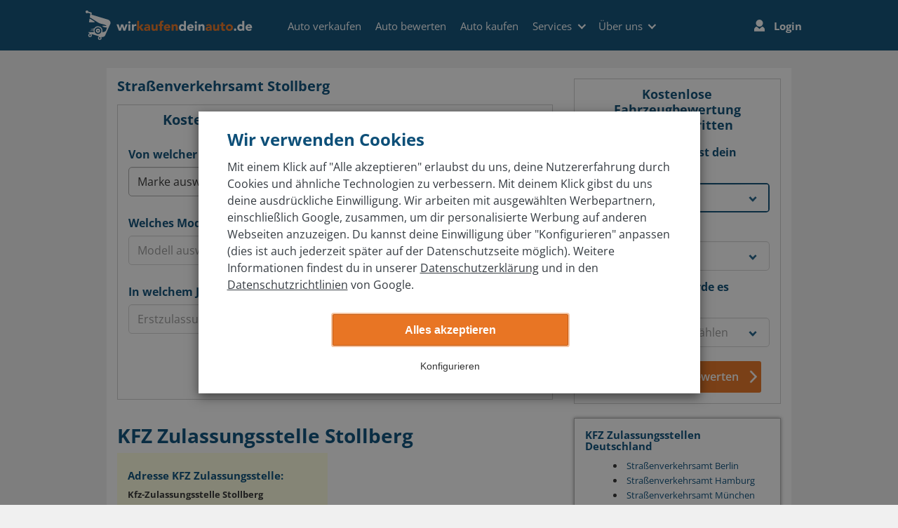

--- FILE ---
content_type: text/html; charset=UTF-8
request_url: https://www.wirkaufendeinauto.de/strassenverkehrsamt/stollberg/
body_size: 32426
content:
<!DOCTYPE html>
<html lang="de">
<head>

            
    <meta charset="utf-8">
  <meta http-equiv="X-UA-Compatible" content="IE=edge">
  <meta name="viewport" content="width=device-width, initial-scale=1.0, maximum-scale=1, user-scalable=0">

  <meta name="description" content="Angaben zum Straßenverkehrsamt Stollberg: Informieren Sie sich zu Service, Empfangszeiten &amp; Kosten der Zulassungsstellen in Stollberg.">
  <meta name="robots" content="index,follow">

      <meta name="verification" content="2bc26b884d8900859dc778116164ffd2" />
  
    <!--[if lt IE 9]>
    <link href="/static/lp/indigo/css/ie8.css" rel="stylesheet">
  <![endif]-->

  <!--[if lt IE 8]>
    <link href="/static/lp/indigo/css/bootstrap-ie7fix.min.css" rel="stylesheet">
  <![endif]-->

    <!--[if lt IE 9]>
    <script src="/static/lp/global/js/vendor/html5shiv/3.7.0/html5shiv.js"></script>
    <script src="/static/lp/global/js/vendor/respond.js/1.3.0/respond.min.js"></script>
  <![endif]-->

  <!--[if IE 9]>
    <script type="text/javascript" src="https://content.wirkaufendeinauto.de/static/car_images/ie-polyfills-v1.js"></script>
    <script type="text/javascript">
      window.requestAnimationFrame = (function requestAnimationFrame() {
          var clock = Date.now();
          return function rAF(callback) {
              var currentTime = Date.now();
              if (currentTime - clock > 16) {
                  clock = currentTime;
                  callback(currentTime);
              } else {
              setTimeout(function rAfTimeout() {
                  return window.requestAnimationFrame(callback);
              }, 0);
              }
          };
      })();
    </script>
    <script type="text/javascript">
  /*! http://mths.be/base64 v0.1.0 by @mathias | MIT license */
  !function(e){var t="object"==typeof exports&&exports,r="object"==typeof module&&module&&module.exports==t&&module,o="object"==typeof global&&global;o.global!==o&&o.window!==o||(e=o);var n=function(e){this.message=e};(n.prototype=new Error).name="InvalidCharacterError";var a=function(e){throw new n(e)},c="ABCDEFGHIJKLMNOPQRSTUVWXYZabcdefghijklmnopqrstuvwxyz0123456789+/",d=/[\t\n\f\r ]/g,h={encode:function(e){e=String(e),/[^\0-\xFF]/.test(e)&&a("The string to be encoded contains characters outside of the Latin1 range.");for(var t,r,o,n,d=e.length%3,h="",i=-1,f=e.length-d;++i<f;)t=e.charCodeAt(i)<<16,r=e.charCodeAt(++i)<<8,o=e.charCodeAt(++i),h+=c.charAt((n=t+r+o)>>18&63)+c.charAt(n>>12&63)+c.charAt(n>>6&63)+c.charAt(63&n);return 2==d?(t=e.charCodeAt(i)<<8,r=e.charCodeAt(++i),h+=c.charAt((n=t+r)>>10)+c.charAt(n>>4&63)+c.charAt(n<<2&63)+"="):1==d&&(n=e.charCodeAt(i),h+=c.charAt(n>>2)+c.charAt(n<<4&63)+"=="),h},decode:function(e){var t=(e=String(e).replace(d,"")).length;t%4==0&&(t=(e=e.replace(/==?$/,"")).length),(t%4==1||/[^+a-zA-Z0-9/]/.test(e))&&a("Invalid character: the string to be decoded is not correctly encoded.");for(var r,o,n=0,h="",i=-1;++i<t;)o=c.indexOf(e.charAt(i)),r=n%4?64*r+o:o,n++%4&&(h+=String.fromCharCode(255&r>>(-2*n&6)));return h},version:"0.1.0"};if("function"==typeof define&&"object"==typeof define.amd&&define.amd)define(function(){return h});else if(t&&!t.nodeType)if(r)r.exports=h;else for(var i in h)h.hasOwnProperty(i)&&(t[i]=h[i]);else e.base64=h}(this);
  if (typeof window.atob === 'undefined' && typeof window.btoa === 'undefined') {
    window.atob = base64.decode;
    window.btoa = base64.encode;
  }
</script>  <![endif]-->

    <link rel="shortcut icon" href="/favicon.ico" type="image/x-icon">
  <title>Straßenverkehrsamt Stollberg – Zulassungsstelle STL</title>

              <link rel="canonical" href="https://www.wirkaufendeinauto.de/strassenverkehrsamt/stollberg/"/>
    
  
    
    <style type="text/css">
      @import url(https://content.wirkaufendeinauto.de/static/fonts/fonts.css?family=Open+Sans:400,600);html{font-family:sans-serif;-ms-text-size-adjust:100%;-webkit-text-size-adjust:100%}body{margin:0}aside,header,nav{display:block}a{background-color:transparent}abbr[title]{border-bottom:1px dotted}b,strong{font-weight:700}h1{font-size:2em;margin:.67em 0}img{border:0}button,input,select{color:inherit;font:inherit;margin:0}button{overflow:visible}button,select{text-transform:none}button{-webkit-appearance:button}button::-moz-focus-inner,input::-moz-focus-inner{border:0;padding:0}input{line-height:normal}*,:after,:before{box-sizing:border-box}html{font-size:10px}body{font-family:Helvetica Neue,Helvetica,Arial,sans-serif;font-size:13px;line-height:1.42857143;color:#333;background-color:#c9e1eb}button,input,select{font-family:inherit;font-size:inherit;line-height:inherit}a{color:#094e7a;text-decoration:none}img{vertical-align:middle}.img-responsive{display:block;max-width:100%;height:auto}.sr-only{position:absolute;width:1px;height:1px;margin:-1px;padding:0;overflow:hidden;clip:rect(0,0,0,0);border:0}h1,h3,h4{font-family:Helvetica Neue,Helvetica,Arial,sans-serif;font-weight:500;line-height:1.1;color:inherit}h1,h3{margin-top:18px;margin-bottom:9px}h4{margin-top:9px;margin-bottom:9px}h1{font-size:33px}h3{font-size:23px}h4{font-size:17px}p{margin:0 0 9px}ul{margin-top:0;margin-bottom:9px}ul ul{margin-bottom:0}abbr[title]{border-bottom:1px dotted #999}.container{margin-right:auto;margin-left:auto;padding-left:15px;padding-right:15px}@media (min-width:768px){.container{width:750px}}@media (min-width:1026px){.container{width:1026px}}@media (min-width:1200px){.container{width:1026px}}.row{margin-left:-15px;margin-right:-15px}.col-md-12,.col-md-4,.col-md-8,.col-sm-12,.col-sm-4,.col-sm-8,.col-xs-12{position:relative;min-height:1px;padding-left:15px;padding-right:15px}.col-xs-12{float:left}.col-xs-12{width:100%}@media (min-width:768px){.col-sm-12,.col-sm-4,.col-sm-8{float:left}.col-sm-12{width:100%}.col-sm-8{width:66.66666667%}.col-sm-4{width:33.33333333%}}@media (min-width:1026px){.col-md-12,.col-md-4,.col-md-8{float:left}.col-md-12{width:100%}.col-md-8{width:66.66666667%}.col-md-4{width:33.33333333%}}label{display:inline-block;max-width:100%;margin-bottom:5px;font-weight:700}.form-control{display:block;font-size:13px;line-height:1.42857143;color:#000}.form-control{width:100%;height:32px;padding:6px 12px;background-color:#fff;background-image:none;border:1px solid #999;border-radius:2px;box-shadow:inset 0 1px 1px rgba(0,0,0,.075)}.form-control::-moz-placeholder{color:#999;opacity:1}.form-control:-ms-input-placeholder{color:#999}.form-control::-webkit-input-placeholder{color:#999}.form-control::-ms-expand{border:0;background-color:transparent}.form-control[disabled]{background-color:#eee;opacity:1}.form-group{margin-bottom:15px}.input-sm{height:30px;padding:5px 10px;font-size:12px;line-height:1.5;border-radius:2px}select.input-sm{height:30px;line-height:30px}.form-horizontal .form-group{margin-left:-15px;margin-right:-15px}@media (min-width:768px){.form-horizontal .control-label{text-align:right;margin-bottom:0;padding-top:7px}}.btn{display:inline-block;margin-bottom:0;font-weight:400;text-align:center;vertical-align:middle;-ms-touch-action:manipulation;touch-action:manipulation;background-image:none;border:1px solid transparent;white-space:nowrap;padding:6px 12px;font-size:13px;line-height:1.42857143;border-radius:2px}.btn-success{background-color:#5a912d;border-color:#4e7e27}.container:after,.container:before,.form-horizontal .form-group:after,.form-horizontal .form-group:before,.row:after,.row:before{content:" ";display:table}.container:after,.form-horizontal .form-group:after,.row:after{clear:both}.pull-right{float:right!important}@-ms-viewport{width:device-width}.visible-lg,.visible-lg-inline,.visible-md,.visible-md-inline,.visible-sm,.visible-xs{display:none!important}@media (max-width:767px){.visible-xs{display:block!important}}@media (min-width:768px) and (max-width:1025px){.visible-sm{display:block!important}}@media (min-width:1026px) and (max-width:1199px){.visible-md{display:block!important}}@media (min-width:1026px) and (max-width:1199px){.visible-md-inline{display:inline!important}}@media (min-width:1200px){.visible-lg{display:block!important}}@media (min-width:1200px){.visible-lg-inline{display:inline!important}}@media (max-width:767px){.hidden-xs{display:none!important}}@media (min-width:768px) and (max-width:1025px){.hidden-sm{display:none!important}}@media (min-width:1026px) and (max-width:1199px){.hidden-md{display:none!important}}@media (min-width:1200px){.hidden-lg{display:none!important}}.icon{display:inline-block;vertical-align:text-top;background-repeat:no-repeat}.icon-arrow-btn{width:20px;height:19px;background-position:-330px -100px}h1,h3,h4{color:#094f7b;font-weight:700}h1,h3,h4{margin:0 0 10px}h1{font-size:20px}h3{font-size:16px}h4{font-size:15px}header{background-color:#094e7a;padding:10px 0}header:after,header:before{content:" ";display:table}header:after{clear:both}@media (max-width:480px){.container-xs{padding-left:0;padding-right:0}}.content-wrap{background-color:#e2eff5}.content-wrap:after,.content-wrap:before{content:" ";display:table}.content-wrap:after{clear:both}.content-wrap.has-breadcrumb{margin-top:0}.mb-sm{margin-bottom:8px}.mb-md{margin-bottom:15px}.mb-lg{margin-bottom:30px}.pb-md{padding-bottom:15px}.box{background-color:#fff;position:relative;padding-top:15px;padding-left:15px;padding-right:15px}.box:after,.box:before{content:" ";display:table}.box:after{clear:both}.box-shadow{background-color:#fff;box-shadow:0 0 5px 0 #8bbfd5}.box-teaser{box-shadow:0 0 5px 0 #999;border:1px solid #b3b3b3}.box-blue-form{background-color:#cde6f4;background-image:linear-gradient(180deg,#cde6f4 0,#c6e2f2);background-repeat:repeat-x;border:1px solid #094e7a;box-shadow:0 0 5px 0 #8bbfd5}.box-blue-form .box-headline{position:relative;padding:10px 30px;background-color:#ef8618;background-image:linear-gradient(180deg,#f19230 0,#de790f);background-repeat:repeat-x;color:#fff;font-size:22px;font-weight:700;margin-left:-21px;margin-right:-21px;margin-bottom:40px;text-shadow:0 -1px 1px #616161;box-shadow:0 7px 5px -5px #999}@media (max-width:480px){.box-blue-form .box-headline{font-size:16px;padding-left:20px;padding-right:20px;margin-bottom:10px;margin-top:-5px}}.box-blue-form .box-headline:after,.box-blue-form .box-headline:before{content:"";display:block;width:5px;height:13px;position:absolute;bottom:-13px}.box-blue-form .box-headline:before{left:0}.box-blue-form .box-headline:after{background-position:0 -20px;right:0}.box-blue-form label{font-size:16px}.box-blue-form-small{padding-top:7px}.box-blue-form-small .box-headline{font-size:14px;margin-bottom:20px}.box-blue-form-small label{font-size:13px;padding-right:0}.btn-success{background-image:linear-gradient(180deg,#72b839 0,#426a21);background-repeat:repeat-x;box-shadow:1px 2px 2px 0 #b3b3b3;text-shadow:0 -1px 1px #2a4315}.btn-arrow{position:relative;padding-right:50px}@media (max-width:480px){.btn-arrow{padding-right:44px;padding-left:10px}}.btn-arrow .icon{position:absolute;right:8px;top:6px}@media (max-width:480px){.btn-arrow .icon{right:4px}}.btn-arrow .icon:before{content:"\A0";border-left:1px solid rgba(127,197,69,.5);box-shadow:inset 1px 0 0 0 rgba(66,106,33,.6);width:2px;position:absolute;left:-12px;top:-6px;padding:6px 0}.breadcrumb{text-align:right}@media (max-width:767px){.breadcrumb{font-size:10px}}.breadcrumb,.breadcrumb a{color:#b4b4b4}.content-wrap{background-color:#c9e1eb;padding:10px;margin-top:15px}h1,h3{margin-top:0}.compat-stext ul{padding-left:0;list-style:none}.compat-stext ul>li{padding-left:15px;min-height:10px}.compat-stext h3{font-family:Helvetica Neue,Helvetica,Arial,sans-serif;font-weight:500;line-height:1.1;color:inherit;margin-top:9px;margin-bottom:9px;font-size:17px;color:#094f7b;font-weight:700;font-size:15px;font-family:Open Sans,sans-serif}@media (min-width:320px) and (max-width:1024px){.indigo-sandwich-menu ul.nav.navbar-nav>li{line-height:2.25;margin-top:0!important}.indigo-sandwich-menu ul.nav.navbar-nav>li a{font-size:16px;font-weight:400;font-style:normal;font-stretch:normal;letter-spacing:normal;color:#0d4f78;-webkit-font-smoothing:antialiased}.indigo-sandwich-menu .indigo-list{margin-bottom:3%}}.guide-container{max-width:100%}body{background-color:#f0f0f0;font-family:Open Sans,sans-serif;font-weight:400;line-height:1.65;min-height:100vh}body,html{overflow-x:hidden}h1,h3,h4,p{font-family:Open Sans,sans-serif}.btn-success{background-color:none;color:initial;box-shadow:none;text-decoration:initial;border:none}.btn-success{background-color:#e87524;color:#fff;background-image:none;text-shadow:none}.btn-success.btn-arrow{padding-right:0!important}.btn-success.btn-arrow .icon{background-position:50%;background-size:contain;position:inherit!important;top:auto!important}@media (min-width:768px){.btn-success.btn-arrow .icon{margin-top:1px;margin-left:5px}}.btn-success.btn-arrow .icon:before{content:"";display:none!important}header.indigo{display:block;background-color:#094e7a;padding:0}header.indigo:after,header.indigo:before{content:" ";display:table}header.indigo:after{clear:both}header.indigo .dropdown-menu{position:absolute;top:100%;left:0;z-index:1000;display:none;float:left;font-size:14px;text-align:left;background-color:#fff;border:1px solid #ccc;border:1px solid rgba(0,0,0,.15);border-radius:4px;box-shadow:0 6px 12px rgba(0,0,0,.175);background-clip:padding-box}header.indigo .dropdown-menu>ul{min-width:160px;padding:5px 0;margin:2px 0 0;list-style:none;background-clip:padding-box}header.indigo .dropdown-menu>ul>li>a{padding:3px 20px;white-space:nowrap;display:block;line-height:1.42857143}header.indigo .dropdown-menu .divider{margin:9px 0;background-color:#e5e5e5}header.indigo .dropdown-menu>ul>li>a{clear:both;font-weight:400;color:#333}header.indigo .nav>li,header.indigo .nav>li>a,header.indigo .navbar{position:relative}header.indigo .nav{margin-bottom:0;padding-left:0;list-style:none}header.indigo .nav>li{display:block}header.indigo .nav>li>a{display:block;padding:10px 15px}header.indigo .navbar{min-height:50px;margin-bottom:20px;border:1px solid transparent}header.indigo .navbar-collapse{overflow-x:visible;padding-right:15px;padding-left:15px;border-top:1px solid transparent;box-shadow:inset 0 1px 0 hsla(0,0%,100%,.1);-webkit-overflow-scrolling:touch}header.indigo .container>.navbar-collapse,header.indigo .container>.navbar-header{margin-right:-15px;margin-left:-15px}@media (min-width:1026px){header.indigo .navbar{border-radius:4px}header.indigo .navbar-header{float:left}header.indigo .navbar-collapse{width:auto;border-top:0;box-shadow:none}header.indigo .navbar-collapse.collapse{display:block!important;height:auto!important;padding-bottom:0;overflow:visible!important}header.indigo .container>.navbar-collapse,header.indigo .container>.navbar-header{margin-right:0;margin-left:0}}header.indigo .navbar-brand{float:left;padding:15px;font-size:18px;line-height:20px;height:50px}header.indigo .navbar-brand>img{display:block}@media (min-width:1026px){header.indigo .navbar>.container .navbar-brand{margin-left:-15px}}header.indigo .navbar-toggle{position:relative;float:right;margin-right:15px;padding:9px 10px;margin-top:8px;margin-bottom:8px;background-color:transparent;background-image:none;border:1px solid transparent;border-radius:4px}header.indigo .navbar-toggle .icon-bar{display:block;width:22px;height:2px;border-radius:1px}header.indigo .navbar-toggle .icon-bar+.icon-bar{margin-top:4px}header.indigo .navbar-nav{margin:0}header.indigo .navbar-nav>li>a{padding-top:10px;padding-bottom:10px;line-height:20px}@media (min-width:1026px){header.indigo .navbar-toggle{display:none}header.indigo .navbar-nav{float:left;margin:0}header.indigo .navbar-nav>li{float:left}header.indigo .navbar-nav>li>a{padding-top:15px;padding-bottom:15px}}header.indigo .navbar-nav>li>.dropdown-menu{margin-top:0;border-top-right-radius:0;border-top-left-radius:0}@media (min-width:1026px){header.indigo .navbar-right{float:right!important;margin-right:-15px}}header.indigo .dropdown-menu .divider,header.indigo .sr-only{height:1px;overflow:hidden}.content-wrap{background-color:#f0f0f0}.indigo{padding:0}.indigo nav.navbar{min-height:0;border:0;margin-bottom:0;font-size:15px}.indigo nav.navbar>.container{position:relative}.indigo nav.navbar li>strong{display:block;font-weight:400;color:#094e7a;padding:5px 15px 5px 25px}.indigo nav.navbar .nav>li>a{padding:10px 15px;color:#094e7a}.indigo nav.navbar .nav>li:last-child>a:after{display:none}.indigo nav.navbar .nav>li.my-account>a:before{display:inline-block;vertical-align:top;width:20px;height:20px;margin-right:7px;content:" "}.indigo nav.navbar .navbar-toggle{margin:1px 5px 0 0;padding-bottom:4px}.indigo nav.navbar .navbar-toggle .icon-bar{width:30px;background-color:#fff}.indigo nav.navbar .navbar-toggle .menu{color:#fff;font-size:9px;position:relative;display:block;top:2px;text-transform:uppercase}.indigo nav.navbar .navbar-brand{margin-right:30px;padding:10px;height:auto}.indigo nav.navbar .navbar-brand img{height:28px}.chevron:before{border-style:solid;border-width:.15em .15em 0 0;content:"";display:inline-block;height:.5em;left:.35em;position:relative;top:.35em;transform:rotate(-45deg);vertical-align:top;width:.5em}.chevron.bottom:before{top:.35em;transform:rotate(135deg)}@media (min-width:768px){.indigo nav.navbar .navbar-toggle{margin-top:15px;margin-bottom:1px}.indigo nav.navbar .navbar-brand{padding-top:15px;padding-bottom:15px}.indigo nav.navbar .navbar-brand img{height:42px}}@media (min-width:1026px){.indigo nav.navbar .nav{padding-top:17px}.indigo nav.navbar .nav>li>a{padding-left:10px;padding-right:10px;color:#fff}.indigo nav.navbar .nav>li>a:after{padding-left:20px;content:"|"}.indigo nav.navbar .navbar-collapse{background-color:transparent}}@media (min-width:1200px){.indigo nav.navbar .nav .dropdown-menu{top:54px}.indigo nav.navbar .nav .dropdown-menu>ul{display:table-cell;padding:10px 0}.indigo nav.navbar .nav .dropdown-menu>ul>li>a,.indigo nav.navbar .nav .dropdown-menu>ul>li>strong{padding:5px 15px}}@media (max-width:1025px){.indigo nav.navbar .navbar-collapse{display:none!important;position:absolute;top:100%;right:0;min-width:230px;z-index:1000;padding:0;margin:0;list-style:none;font-size:14px;text-align:left;background-color:#fff;border:1px solid #ccc;border:1px solid rgba(0,0,0,.15);border-radius:4px;box-shadow:0 6px 12px rgba(0,0,0,.175)}}.indigo-body-wrapper{display:-ms-flexbox;display:flex;-ms-flex-direction:column;flex-direction:column;min-height:100vh}  </style>

      <script>TRACKING_PAGE_INFO = {"pageType":null,"type":"carLead","additionalInformation":{"URL":"https:\/\/www.wirkaufendeinauto.de\/strassenverkehrsamt\/stollberg\/"}}</script>
          <script type="text/javascript">
    (function () {

        // https://wkdauto.atlassian.net/browse/CFE-11743 Replacing Google Fonts
        function excludeGoogleMapFonts() {
            const head = document.getElementsByTagName( 'head' )[0];
            const insertBefore = head.insertBefore;
            head.insertBefore = function( newElement, referenceElement ) {
                if ( newElement.href && newElement.href.indexOf( 'https://fonts.googleapis.com/css' ) === 0 ) {
                    return;
                }
                insertBefore.call( head, newElement, referenceElement );
            };
        }

        window.addEventListener('load', function() {
            excludeGoogleMapFonts();
        });
    })()
</script></head>

<body>
  
<script>
  (function () {
    var gtmScript = function (GTMId) {
      return (
        "\n    (function(w,d,s,l,i){w[l]=w[l]||[];w[l].push({'gtm.start':\n    new Date().getTime(),event:'gtm.js'});var f=d.getElementsByTagName(s)[0],\n    j=d.createElement(s),dl=l!='dataLayer'?'&l='+l:'';j.async=true;j.src=\n    '//www.googletagmanager.com/gtm.js?id='+i+dl;f.parentNode.insertBefore(j,f);\n    })(window,document,'script','dataLayer','" +
        GTMId +
        "');\n"
      ).trim();
    };

    var injectDataLayer = function (GTMId) {
      return (
        "\n  if (document.readyState === 'complete') {\n    " +
        gtmScript(GTMId) +
        "\n  } else {\n    window.addEventListener('load', function() {\n      " +
        gtmScript(GTMId) +
        '\n    }, false);  \n  }\n'
      ).trim();
    };

    var gdprCookieService = {
      set: function (key, value, options) {
        var expires = 0,
          path = '/',
          sameSite = 'lax';

        if (options) {
          if (typeof options.expires !== 'undefined') {
            expires = options.expires;
          }
          if (typeof options.path !== 'undfined') {
            path = options.path;
          }
          if (typeof options.sameSite !== 'undefined') {
            sameSite = options.sameSite;
          }
        }

        if (typeof value === 'object') {
          value = encodeURIComponent(JSON.stringify(value));
        }

        document.cookie =
          key +
          '=' +
          value +
          ';expires=' +
          expires +
          ';path' +
          path +
          ';SameSite=' +
          sameSite;
      },
      get: function (key) {
        var value = '; ' + document.cookie;
        var parts = value.split('; ' + key + '=');

        if (parts.length === 2) {
          var res = decodeURIComponent(parts.pop().split(';').shift());
          try {
            return JSON.parse(res);
          } catch (error) {
            return res;
          }
        }
      },
      getAll: function () {
        return document.cookie;
      },
    };

    function GTMService(gtmId) {
      if (!window.dataLayer) {
        window.dataLayer = [];
      }

      this.gdprPreferences = gdprCookieService.get('gdpr_preferences');

      this.createScriptElement = function (content) {
        var scriptTag = document.createElement('script');
        scriptTag.text = content;
        document.head.appendChild(scriptTag);
      };

      this.getPermissionsObject = function (permissions) {
        return {
          ad_user_data: permissions.marketing ? 'granted' : 'denied',
          ad_personalization: permissions.marketing ? 'granted' : 'denied',
          ad_storage: permissions.marketing ? 'granted' : 'denied',
          analytics_storage: permissions.analytical ? 'granted' : 'denied',
        };
      };

      this.fireConsentChangeEvent = function (permissions) {
        window.dataLayer.unshift({
          event: 'cookieConsentChanged',
          value: this.getPermissionsObject(permissions),
        });
      };

      this.isValidCookies = function () {
        try {
          return gdprCookieService
            .get('gdpr_preferences')
            .categories.every(function (el) {
              return ['essential', 'marketing', 'analytical'].includes(el);
            });
        } catch (error) {
          return false;
        }
      };

      this.startImmediately = function () {
        this.createScriptElement(injectDataLayer(gtmId));
      };

      this.updatePreferences = function (permissions) {
        function updateAsArguments() {
          window.dataLayer.unshift(arguments);
        }
        updateAsArguments(
          'consent',
          'update',
          this.getPermissionsObject(permissions)
        );
      };

      this.init = function () {
        if (!this.isValidCookies()) return;
        var preferences = gdprCookieService.get('gdpr_preferences');

        var permissions = {
          marketing: preferences.categories.includes('marketing'),
          analytical: preferences.categories.includes('analytical'),
        };

        if (gdprCookieService.get('gdpr_consent')) {
          this.fireConsentChangeEvent(permissions);
        }

        this.updatePreferences(permissions);

        this.createScriptElement(injectDataLayer(gtmId));
      };
    }

    var gtmService = new GTMService('GTM-MPZV3T');
    gtmService.init();
  })();
</script>

  <link rel="stylesheet" href="/static/lp/indigo/./css/gdpr-banner.cb235b89cb9fc2c963ef.css" />
  
  <style>
  form[action="/v1/gdpr-preferences/"] button {
    width: auto;
    font-size: 16px;
  }
  
  form[action="/v1/gdpr-preferences/"] button:after {
    display: none;
  }
  </style>

  <div id="gdpr-banner-root"></div>
  <script src="/static/lp/indigo/./js/gdpr-banner.9dfa8e05ad5fbb2e90e1.js"></script>
  <script>
    (function () {
      var cookieBannerContent = JSON.parse("{\r\n    \"title\": \"Wir verwenden Cookies\",\r\n    \"info\": \"Mit einem Klick auf \\\"Alle akzeptieren\\\" erlaubst du uns, deine Nutzererfahrung durch Cookies und \u00e4hnliche Technologien zu verbessern. Mit deinem Klick gibst du uns deine ausdr\u00fcckliche Einwilligung. Wir arbeiten mit ausgew\u00e4hlten Werbepartnern, einschlie\u00dflich Google, zusammen, um dir personalisierte Werbung auf anderen Webseiten anzuzeigen. Du kannst deine Einwilligung \u00fcber \\\"Konfigurieren\\\" anpassen (dies ist auch jederzeit sp\u00e4ter auf der Datenschutzseite m\u00f6glich). Weitere Informationen findest du in unserer <a href='https:\/\/www.wirkaufendeinauto.de\/datenschutz\/' target='_blank'>Datenschutzerkl\u00e4rung<\/a> und in den <a href='https:\/\/business.safety.google\/privacy\/' target='_blank'>Datenschutzrichtlinien<\/a> von Google.\",\r\n    \"button\": \"Alles akzeptieren\",\r\n    \"secondaryButton\": {\r\n        \"default\": \"Konfigurieren\",\r\n        \"selection\": \"Auswahl speichern\"\r\n    },\r\n    \"selectionInfo\": \"W\u00e4hle, welche Cookies du akzeptieren m\u00f6chtest. Zus\u00e4tzliche Cookies helfen uns, dein Nutzungserlebnis zu verbessern.\",\r\n    \"essential\": {\r\n        \"title\": \"Erforderlich\",\r\n        \"description\": \"Diese Cookies und andere Informationen sind f\u00fcr die Funktion unserer Services unbedingt erforderlich. Sie garantieren, dass unser Service sicher und so wie von dir gew\u00fcnscht funktioniert. Daher kann man sie nicht deaktivieren.\"\r\n    },\r\n    \"analytical\": {\r\n        \"title\": \"Analytisch\",\r\n        \"description\": \"Wir m\u00f6chten unseren Service f\u00fcr dich so gut wie m\u00f6glich machen. Daher verbessern wir unsere Services und dein Nutzungserlebnis stetig. Um dies zu tun, m\u00f6chten wir die Nutzung des Services analysieren und in statistischer Form auswerten.\"\r\n    },\r\n    \"marketing\": {\r\n        \"title\": \"Marketing\",\r\n        \"description\": \"Wir arbeiten mit ausgew\u00e4hlten Werbepartnern, einschlie\u00dflich Google, zusammen, um dir personalisierte Werbung auf anderen Webseiten anzuzeigen. Weitere Informationen findest du in unserer <a href='https:\/\/www.wirkaufendeinauto.de\/datenschutz\/' target='_blank'>Datenschutzerkl\u00e4rung<\/a> und in den <a href='https:\/\/business.safety.google\/privacy\/' target='_blank'>Datenschutzrichtlinien<\/a> von Google.\"\r\n    }\r\n}\n");
      var gtmId = 'GTM-MPZV3T';

      gdprBanner.init(cookieBannerContent, gtmId);
    })();  
  </script>

<div class="indigo-body-wrapper">
            <header class="indigo">
    <nav class="navbar">
        <div class="container">
            <div class="navbar-header navbar-header-ie">
                <button type="button" class="navbar-toggle collapsed" data-toggle="collapse">
                    <span class="sr-only">Toggle navigation</span>
                    <span class="icon-bar"></span>
                    <span class="icon-bar"></span>
                    <span class="icon-bar"></span>
                    <span class="menu">Menü</span>
                </button>
                <a class="navbar-brand" title="wirkaufendeinauto.de Logo" href="/">
                                            <img
                            src="//content.wirkaufendeinauto.de/static/car_images/wkda-logo-white-orange-de.svg"
                            alt="wirkaufendeinauto.de Logo weiß orange"
                        />
                                    </a>
            </div>

            <div class="collapse navbar-collapse navbar-overlay indigo-sandwich-menu" id="header-navigation-bar-main">
                <div class="indigo-list"  data-navigation-menu>
                    <ul class="nav navbar-nav" data-category="Navigation Bar"><li><a class="" href="/autoverkauf/" data-tracking="true" data-action="Click" data-label="Auto verkaufen">Auto verkaufen</a></li><li><a class="homepage-evaluate-link" href="/auto-bewertung/" data-tracking="true" data-action="Click" data-label="Auto bewerten">Auto bewerten</a> <a class="seo-evaluate-link" href="/auto-bewertung/" data-tracking="true" data-action="Click" data-label="Auto bewerten">Auto bewerten</a></li><li><a class="homepage-buy-link" href="/auto-kaufen/" data-tracking="true" data-action="Click" data-label="Auto bewerten">Auto kaufen</a></li><li class="dropdown"><a href="#" class="dropdown-toggle" data-toggle="dropdown" role="button" aria-haspopup="true" aria-expanded="false" data-tracking="true" data-action="Click" data-label="Services">Services<span class="chevron bottom"></span></a><div class="dropdown-menu"><ul><li class="list-link"><a href="/auto-bewertung/was-ist-mein-auto-noch-wert/" data-tracking="true" data-action="Click" data-label="Was ist mein Auto wert?">Was ist mein Auto wert?</a></li><li class="list-link"><a href="/finanzierungscheck/bavariadirekt/" data-tracking="true" data-action="Click" data-label="Autoversicherung">Autoversicherung</a></li><li class="list-link"><a href="/auto-ankauf/" data-tracking="true" data-action="Click" data-label="Autoankauf">Autoankauf</a></li></ul><div class="visible-md visible-lg" style="height: 200px; background-color: transparent"></div></div></li><li class="dropdown"><a href="#" class="dropdown-toggle" data-toggle="dropdown" role="button" aria-haspopup="true" aria-expanded="false" data-tracking="true" data-action="Click" data-label="Über uns">Über uns<span class="chevron bottom"></span></a><div class="dropdown-menu"><ul><li class="list-link"><a href="/standorte/" data-tracking="true" data-action="Click" data-label="Unsere Standorte">Unsere Standorte</a></li><li class="list-link"><a href="/aktuelle-studie-die-besten-ankaufspreise/" data-tracking="true" data-action="Click" data-label="Unser Preis im Vergleich">Unser Preis im Vergleich</a></li><li class="list-link"><a href="/erfahrungen/" data-tracking="true" data-action="Click" data-label="Erfahrungen">Erfahrungen</a></li><li class="list-link"><a href="/faq/" data-tracking="true" data-action="Click" data-label="Häufige Fragen">Häufige Fragen</a></li><li class="list-link"><a href="https://karriere.wirkaufendeinauto.de/" data-tracking="true" data-action="Click" data-label="Jobs">Jobs</a></li></ul><div class="visible-md visible-lg" style="height: 200px; background-color: transparent"></div></div></li></ul><ul class="nav navbar-nav navbar-right" data-category="Navigation Bar"><li class="my-account"><a href="/login/" data-tracking="true" data-action="Click" data-label="Login" id="login-link"><span class="icon-login"></span> Login <span class="chevron right"></span> </a><a id="my-account-link" href="/my-account/"><span class="icon-login"></span> Konto <span class="chevron right"></span></a></li></ul><style>.homepage .seo-evaluate-link{display:none !important}.homepage .homepage-evaluate-link{display:block !important}.homepage-evaluate-link{display:none !important}header.indigo{position:relative;padding:0 !important;background-color:#0d4f78 !important}header.indigo .navbar{min-height:0;border:0 none;margin-bottom:0;font-size:15px;z-index:12}header.indigo .navbar>.container{position:relative}@media(min-width:1029px){header.indigo .navbar>.container{padding:0 !important}}header.indigo .navbar .navbar-header{float:none}header.indigo .navbar .nav>li{border-bottom:1px solid #e9e9e9}header.indigo .navbar .nav>li:hover{background-color:#fff}header.indigo .navbar .nav>li>a{padding:15px 20px;color:#0d4f78;font-size:16px;font-weight:600}header.indigo .navbar .nav>li>a:after{display:none}header.indigo .navbar .nav>li:last-child>a:after{display:none}header.indigo .navbar .nav>li.my-account{background-color:#deeef4;text-align:center}header.indigo .navbar .nav>li.my-account:focus{background-color:#fff}header.indigo .navbar .nav>li.my-account:focus a:before{background:url(//content.wirkaufendeinauto.de/static/car_images/icon-user-orange.svg) no-repeat}header.indigo .navbar .nav>li.my-account:hover{background-color:#fff}header.indigo .navbar .nav>li.my-account:hover a .icon-login{background:url(//content.wirkaufendeinauto.de/static/car_images/icon-user-orange.svg) no-repeat}header.indigo .navbar .nav>li.my-account>a{font-weight:700}header.indigo .navbar .nav>li.my-account>a .icon-login{display:inline-block;vertical-align:top;width:20px;height:19px;margin-right:7px;content:' ';background:url(//content.wirkaufendeinauto.de/static/car_images/icon-user-blue.svg) no-repeat}header.indigo .navbar .nav>li.my-account>a:before{display:none !important}header.indigo .navbar .nav .chevron:before{border-style:solid;border-width:.15em .15em 0 0;content:'';display:inline-block;height:.5em;left:.7em;position:relative;vertical-align:top;width:.5em;top:.35em}header.indigo .navbar .nav .chevron.bottom:before{transform:rotate(135deg);margin-right:10px}header.indigo .navbar .nav .chevron.right:before{transform:rotate(45deg);top:.45em}header.indigo .navbar .nav .dropdown-menu{z-index:5}header.indigo .navbar .nav .dropdown-menu>ul{font-size:14px;min-width:160px;padding:5px 0;margin:2px 0 0;list-style:none;background-clip:padding-box}header.indigo .navbar .nav .dropdown-menu>ul>.dropdown>a{padding:3px 20px;white-space:nowrap;display:block;line-height:1.42857143;clear:both;font-weight:400;color:#333;font-size:16px}header.indigo .navbar .nav .dropdown-menu li>strong{display:block;font-weight:400;color:#0d4f78;border-bottom:1px solid #e5e5e5;padding:7px 20px;margin-bottom:6px}header.indigo .navbar .nav .dropdown .dropdown-menu{border-width:1px 0 0;border-color:#e9e9e9;border-radius:0;padding-top:0;float:none}header.indigo .navbar .nav .dropdown .dropdown-menu>ul{padding-top:2px;margin-top:0}header.indigo .navbar .nav .dropdown .dropdown-menu>ul>li{padding:10px 0 6px}header.indigo .navbar .nav .dropdown .dropdown-menu>ul>li:after{content:'';background-color:#e9e9e9;display:block;height:1px;width:90%;margin:15px auto 0}header.indigo .navbar .nav .dropdown .dropdown-menu>ul>li:last-child{padding-bottom:0}header.indigo .navbar .nav .dropdown .dropdown-menu>ul>li:last-child:after{display:none}header.indigo .navbar .nav .dropdown .dropdown-menu>ul>li a{font-size:16px;color:#5b5b5b;font-weight:600;padding-left:50px;background-color:transparent;border:0}header.indigo .navbar .nav .dropdown.inner .dropdown-menu{box-shadow:none;border:0;position:static}header.indigo .navbar .nav .dropdown.inner .dropdown-menu>ul{padding-left:20px}header.indigo .navbar .nav .dropdown.inner .dropdown-menu>ul>li:after{display:none}header.indigo .navbar .nav .dropdown.inner .dropdown-menu>ul>li>a{font-weight:400;display:block;font-size:15px;color:#5b5b5b;padding-top:3px;padding-bottom:3px}header.indigo .navbar .nav .dropdown.inner .dropdown-menu>ul>li>a:focus{color:#e87524;text-decoration:none;background-color:transparent}header.indigo .navbar .nav .dropdown.inner .dropdown-menu>ul>li>a:hover{color:#e87524;text-decoration:none;background-color:transparent}header.indigo .navbar .nav .dropdown.inner .dropdown-menu>ul>li:last-child{padding-bottom:10px}header.indigo .navbar .nav .dropdown.inner .dropdown-menu:before{content:'';background-color:#e9e9e9;display:block;height:1px;width:90%;margin:10px auto 5px}header.indigo .navbar .nav .dropdown.inner a>.chevron{display:none}header.indigo .navbar .nav .open>a{background-color:transparent}header.indigo .navbar .nav .open .dropdown-menu{display:block}header.indigo .navbar .navbar-toggle{margin:5px 5px 5px 0}header.indigo .navbar .navbar-toggle+a:after{content:'Menu';color:#fff;display:inline-block;font-weight:700;font-size:16px;margin:14px 10px 14px 22px;text-transform:uppercase}.sv-SE:not([lang='fr']header.indigo .navbar .navbar-toggle+a:after) header.indigo .navbar .navbar-toggle+a:after,[lang='sv'] header.indigo .navbar .navbar-toggle+a:after{content:'Meny'}.de-AT header.indigo .navbar .navbar-toggle+a:after,.de-DE header.indigo .navbar .navbar-toggle+a:after,[lang='de'] header.indigo .navbar .navbar-toggle+a:after{content:'Men\FC'}.es-ES header.indigo .navbar .navbar-toggle+a:after,[lang='es'] header.indigo .navbar .navbar-toggle+a:after{content:'Menú'}header.indigo .navbar .navbar-toggle:not(.active){margin-top:1px;margin-bottom:2px}header.indigo .navbar .navbar-toggle:after{display:none}header.indigo .navbar .navbar-toggle.collapsed.active .icon-bar{width:20px;background-color:#fff;transform:rotate(135deg);height:4px;border-radius:5px;margin-top:8px}header.indigo .navbar .navbar-toggle.collapsed.active .icon-bar+.icon-bar{margin-top:-4px;transform:rotate(46deg)}header.indigo .navbar .navbar-toggle.collapsed.active.icon-bar+.icon-bar ~ .icon-bar{display:none}header.indigo .navbar .navbar-toggle.collapsed:after{position:absolute;right:12px;bottom:-7px;display:inline-block;font-size:9px;text-transform:uppercase;color:#fff}header.indigo .navbar .navbar-toggle.collapsed .icon-bar{transform:none;width:30px;border-radius:1px;height:2px;margin-top:0}header.indigo .navbar .navbar-toggle.collapsed .icon-bar+.icon-bar{margin-top:4px;margin-bottom:1px}header.indigo .navbar .navbar-toggle.active .icon-bar+.icon-bar+.icon-bar{display:none}header.indigo .navbar .navbar-toggle.active+.navbar-brand{pointer-events:none}header.indigo .navbar .navbar-collapse{background-color:#fff;z-index:6}.de-DE header.indigo .navbar .navbar-right{display:block}header.open .navbar-collapse.collapse.active{z-index:6;border-radius:0}.indigo nav.navbar .navbar-toggle.active .menu{display:none}@media(min-width:1026px){header.indigo .navbar .navbar-header{float:none}}@media(max-width:1029px){header.indigo .navbar-nav{float:none}header.indigo .navbar .nav>li:not(.dropdown):not(.my-account):hover>a{color:#e87524}header.indigo .navbar .nav>li:not(.dropdown):not(.my-account):hover>a:before{content:'';display:block;background-color:#e87524;width:6px;height:100%;position:absolute;left:0;top:0;bottom:0}header.indigo .navbar .nav>li:hover>a{background-color:#fff}header.indigo .navbar .nav>li:hover .dropdown-menu{position:static;width:100%;box-shadow:none}header.indigo .navbar .nav>li.my-account>a .icon-login{vertical-align:sub;margin-left:-20px}header.indigo .navbar .nav>li.my-account>a:hover{background-color:transparent}header.indigo .navbar .nav>li.my-account:focus a:before{color:#e87524}header.indigo .navbar .nav>li.my-account:hover a{color:#e87524}header.indigo .navbar .nav .dropdown.inner{padding-bottom:0}header.indigo .navbar .nav .open>a{background-color:#fff;color:#e87524;border-bottom:1px solid #e9e9e9}header.indigo .navbar .nav .open:not(.inner)>a:before{content:'';display:block;background-color:#e87524;width:6px;height:100%;position:absolute;left:0;top:0;bottom:0}header.indigo .navbar .nav .open .chevron.bottom:before{transform:rotate(315deg)}header.indigo .navbar .nav .chevron.bottom:before{float:right}header.indigo .navbar .navbar-toggle:not(.active)+a img{display:block !important}header.indigo .navbar .navbar-toggle:not(.active)+a:after{display:none}header.indigo .navbar .navbar-toggle.active+a{padding:0 !important}header.indigo .navbar .navbar-toggle.active+a img{display:none !important}header.indigo .navbar .navbar-collapse{border-radius:0;position:absolute;top:100%;right:0;min-width:100%;z-index:1000;padding:0;margin:0;list-style:none;font-size:14px;text-align:left;background-color:#fff;border:0;box-shadow:none}header.indigo .navbar .navbar-collapse>.nav{margin:0 !important}header.indigo .navbar .navbar-collapse.collapse{display:none !important}header.indigo .navbar .navbar-collapse.collapse.active{display:block !important}header.indigo .navbar .navbar-collapse.collapsing{transition:none;display:none}header.open .header-overlay{content:'';position:fixed;z-index:4;top:0;right:0;bottom:0;left:0;overflow:auto;padding:15px;background-color:rgba(0,0,0,0.6)}.navbar{background-color:#0d4f78}}@media(min-width:768px) and (max-width:1029px){header.open .navbar>.container{width:auto;padding:0 !important}header.open .navbar .navbar-header{padding-left:20px;padding-right:20px}header.open:before{top:72px}header.indigo .navbar-nav>li{float:none !important}header.indigo .navbar .navbar-right{float:none !important}header.indigo .navbar .nav .open .dropdown-menu{border:0}header.indigo .navbar .navbar-toggle+a:after{margin-left:17px;margin-top:26px;margin-bottom:26px}header.indigo .navbar .navbar-toggle:not(.active){margin-top:12px}header.indigo .navbar .navbar-toggle.active{margin-top:16px}}@media(min-width:768px){header.indigo .navbar .navbar-toggle{margin-top:15px;margin-bottom:17px;display:block}[lang='fr'] .indigo nav.navbar .navbar-brand{margin-right:8px}.indigo nav.navbar .navbar-brand img{height:42px}}@media(max-width:1024px) and (min-width:320px){.indigo-sandwich-menu .indigo-list{margin-bottom:0}}@media(min-width:1030px){header.indigo .navbar .nav{padding-top:0 !important}header.indigo .navbar .nav>li{height:72px;border:0;padding-top:17px}header.indigo .navbar .nav>li:hover>a{color:#e87524 !important}header.indigo .navbar .nav>li:hover>a .chevron.bottom:before{transform:rotate(315deg);top:.65em}header.indigo .navbar .nav>li:hover:before{content:'';position:absolute;background-color:#e87524;right:0;top:0;height:5px;width:100%}header.indigo .navbar .nav>li:hover .dropdown-menu{display:block;box-shadow:none;background-color:transparent}header.indigo .navbar .nav>li:hover:after{content:'';background-color:#fff;height:7px;display:block;position:absolute;width:100%;left:0;bottom:0;z-index:6}header.indigo .navbar .nav>li>a{font-size:15px;padding-top:10px;padding-left:10px !important;padding-right:10px;color:#fff;font-weight:400}header.indigo .navbar .nav>li>a:hover{border:0;color:#e87524;background-color:#fff}header.indigo .navbar .nav>li>a:focus{background-color:transparent}header.indigo .navbar .nav>li.my-account{background-color:transparent}header.indigo .navbar .nav>li.my-account>a:focus{background-color:transparent}header.indigo .navbar .nav>li.my-account>a:hover{background-color:transparent}header.indigo .navbar .nav>li.my-account>a .icon-login{background:url(//content.wirkaufendeinauto.de/static/car_images/icon-user-white.svg)}header.indigo .navbar .nav>li.my-account:focus a:before{margin-right:4px}header.indigo .navbar .nav>li.my-account:hover a:before{margin-right:4px}header.indigo .navbar .nav>li.my-account:hover a .icon-login{margin-right:4px}header.indigo .navbar .nav>li.my-account .chevron{display:none}header.indigo .navbar .nav .dropdown-menu{top:72px !important;width:267px}header.indigo .navbar .nav .dropdown-menu>ul>.dropdown>a{padding:5px 15px;font-size:15px}header.indigo .navbar .nav .dropdown-menu>ul>li>a{padding:0}header.indigo .navbar .nav .dropdown-menu li>strong{padding:7px 15px 14px}header.indigo .navbar .nav .dropdown>.dropdown-menu{padding-bottom:0}header.indigo .navbar .nav .dropdown>.dropdown-menu ul{padding-bottom:0}header.indigo .navbar .nav .dropdown .dropdown-menu{border-top:0;width:auto}header.indigo .navbar .nav .dropdown .dropdown-menu>ul{padding-top:0;display:block;background-color:#fff;box-shadow:0 2px 4px 0 rgba(0,0,0,0.19)}header.indigo .navbar .nav .dropdown .dropdown-menu>ul>li{padding-bottom:0}header.indigo .navbar .nav .dropdown .dropdown-menu>ul>li:after{margin-top:0}header.indigo .navbar .nav .dropdown .dropdown-menu>ul>li:focus{background-color:#f6f6f6}header.indigo .navbar .nav .dropdown .dropdown-menu>ul>li:hover{background-color:#f6f6f6}header.indigo .navbar .nav .dropdown .dropdown-menu>ul>li a{font-size:16px;padding-left:20px;padding-right:20px;font-weight:400}header.indigo .navbar .nav .dropdown .dropdown-menu>ul>li a:focus{text-decoration:none}header.indigo .navbar .nav .dropdown .dropdown-menu>ul>li a:hover{text-decoration:none}header.indigo .navbar .nav .dropdown .dropdown-menu>ul>li a+.dropdown-menu{display:none}header.indigo .navbar .nav .dropdown .dropdown-menu>ul>li.list-link a{padding-bottom:10px;display:block}header.indigo .navbar .nav .dropdown .dropdown-menu>ul>li.dropdown:not(.open):last-child{padding-bottom:6px}header.indigo .navbar .nav .dropdown .dropdown-menu>ul>li.dropdown:after{margin-top:5px}header.indigo .navbar .nav .dropdown .dropdown-menu>ul>li.dropdown:last-child{padding-bottom:0}header.indigo .navbar .nav .dropdown .dropdown-menu>ul>li.dropdown.open:after{margin-top:0}header.indigo .navbar .nav .dropdown.inner{padding-top:4px !important;width:267px}header.indigo .navbar .nav .dropdown.inner .dropdown-menu>ul{padding-top:10px;margin-top:-7px;padding-left:0;box-shadow:none}header.indigo .navbar .nav .dropdown.inner .dropdown-menu>ul>li{background-color:transparent}header.indigo .navbar .nav .dropdown.inner .dropdown-menu>ul>li:hover>a{color:#e87524}header.indigo .navbar .nav .dropdown.inner .dropdown-menu>ul>li:first-child{padding-top:0}header.indigo .navbar .nav .dropdown.inner .dropdown-menu>ul>li>a{font-size:14px;padding:0 0 0 40px !important}header.indigo .navbar .nav .dropdown.inner .dropdown-menu>ul>li:last-child:after{display:none;padding-bottom:12px}header.indigo .navbar .nav .dropdown.inner .dropdown-menu>ul>li:after{content:'';background-color:#e9e9e9;display:block;height:1px;width:90%;margin:11px auto 0}header.indigo .navbar .nav .dropdown.inner .dropdown-menu:before{margin-top:5px}header.indigo .navbar .nav .dropdown.inner a>.chevron{display:inline-block;float:right;color:#0d4f78}header.indigo .navbar .nav .dropdown.inner a>.chevron:before{transform:rotate(135deg);top:.35em}header.indigo .navbar .nav .dropdown.inner.open .dropdown-menu{display:block}header.indigo .navbar .nav .dropdown.inner.open .dropdown-menu:before{margin-bottom:7px}header.indigo .navbar .nav .dropdown.inner.open .chevron.bottom:before{transform:rotate(315deg);top:.65em}header.indigo .navbar .nav .open .dropdown-menu{display:none}header.indigo .navbar .navbar-toggle{display:none}header.indigo .navbar .navbar-toggle+a:after{display:none}header.indigo .navbar .navbar-collapse{background-color:transparent}}</style><script>!function(){"use strict";function o(e,n){e.classList?e.classList.add(n):e.className+=" "+n}function r(e,n){e.classList?e.classList.remove(n):e.className=e.className.replace(new RegExp("(^|\\b)"+n.split(" ").join("|")+"(\\b|$)","gi")," ")}!function(){var e=document.querySelector(".nav > .my-account > a#login-link"),n=document.querySelector(".nav > .my-account > a#my-account-link");if(n&&e){n.style.display="none";var a={noToken:"noToken",notVerified:"noVerified",tokenExpired:"TokenExpired",tokenValid:"tokenValid"};o(),window.addEventListener("message",function(){o()},!1)}function t(){var e=function(){try{return JSON.parse(localStorage.getItem("customer_authentication")||"{}").refresh_token||null}catch(e){return null}}();if(!e)return a.noToken;var n,t=(n=e.split(".")[1].replace(/-/g,"+").replace(/_/g,"/"),JSON.parse(window.atob(n))).exp;return Date.now()/1e3>t?a.tokenExpired:a.tokenValid}function o(){t()===a.tokenValid?(n.style.display="block",e.style.display="none"):n.parentNode&&(n.style.display="none",e.style.display="block")}}();var c=document.querySelector("header .navbar-toggle"),i=document.querySelector("header"),l=document.querySelector("header .navbar-collapse"),s=!1;c.addEventListener("click",function(){if(a="active",(t=c).classList?t.classList.contains(a):new RegExp("(^| )"+a+"( |$)","gi").test(t.className))r(i,"open");else if(o(i,"open"),!s){var e=document.createElement("div");o(e,"header-overlay");var n=document.querySelector("header .navbar");i.insertBefore(e,n),s=!0,document.querySelector(".header-overlay").addEventListener("click",function(){r(i,"open"),r(l,"active"),r(c,"active")})}var t,a})}();</script>
                </div>
            </div>
        </div>
    </nav>
</header>
    
            
    <div data-widget-pos="dsb_widget_position_static_6" style="display:contents;"><style>@-ms-viewport{width:device-width}</style><script>window.RESOURCES_BASE_URL = '//content.wirkaufendeinauto.de/static/car_images/';</script><div class="dsf-widget:wkda_de-DE_customer-banner"><div class="page-mock"></div></div><script>"use strict";window.globalUtils={},function(){function e(){function e(){var e=document.querySelector(".email-row");if(!e)return void("function"==typeof n.disconnect&&n.disconnect());var t=null!==e.offsetParent;if(t){"function"==typeof n.disconnect&&n.disconnect();var o=document.querySelector(".features-wrapper .terms-conditions");o&&(o.className=o.className+" show")}}var t=document.querySelector("body"),n={},o={attributes:!0,childList:!0,subtree:!0},i=!1,r=function(t,n){i||(i=!0,setTimeout(function(){i=!1},500),setTimeout(e,100))};n=new MutationObserver(r),n.observe(t,o),window.addEventListener("load",e,!1)}document.addEventListener("DOMContentLoaded",e,!1)}(),function(){function e(e,t){t=t||{bubbles:!1,cancelable:!1,detail:null};var n=document.createEvent("CustomEvent");return n.initCustomEvent(e,t.bubbles,t.cancelable,t.detail),n}return"function"!=typeof window.CustomEvent&&void(window.CustomEvent=e)}(),function(){function e(){function e(){function e(){var e=Math.ceil(document.body.scrollHeight);window.parent.postMessage({name:"iframe-height-change",height:e},"*")}e(),setTimeout(e,o)}var n=document.querySelector(".iframe-notify-parent");if(n){var o=100;if(e(),!t){t=!0,document.addEventListener("change",e,!1);var i=document.querySelector('input[type="email"]');i&&i.addEventListener("focus",e,!1);var r=document.querySelector("button.submit-button");r.addEventListener("click",e,!1);for(var c=document.querySelectorAll("select"),u=0;u<c.length;++u)c[u].addEventListener("focus",e,!1);for(var d=document.querySelectorAll(".accordion-item"),a=0;a<d.length;++a)d[a].addEventListener("click",e,!1);var s=!1;window.addEventListener("resize",function(){s||(s=!0,setTimeout(function(){e(),s=!1},o))})}}}var t=!1;window.addEventListener("DOMContentLoaded",e,!1),window.addEventListener("load",e,!1)}()</script></div>

    <div class="container container-xs guide-container">
        <div class="content-wrap">
            <div class="box mb-sm compat-guide">
                <div class="row js-sticky-main-container">
                    <div class="col-md-8 pb-md compat-stext">
                        <h1>Straßenverkehrsamt Stollberg</h1>
                                                <div data-widget-pos="dsb_widget_position_dynamic_1" style="display:contents;"><style>.dsb-widget-step1-raw-border .row{margin-left:-15px;margin-right:-15px}.dsb-widget-step1-raw-border .col-xs-12{position:relative;min-height:1px;padding-left:15px;padding-right:15px}.dsb-widget-step1-raw-border .col-xs-12{float:left}.dsb-widget-step1-raw-border .col-xs-12{width:100%}.dsb-widget-step1-raw-border section{display:block}.dsb-widget-step1-raw-border button,.dsb-widget-step1-raw-border select{color:inherit;font:inherit;margin:0}.dsb-widget-step1-raw-border button{overflow:visible}.dsb-widget-step1-raw-border button,.dsb-widget-step1-raw-border select{text-transform:none}.dsb-widget-step1-raw-border button{-webkit-appearance:button}.dsb-widget-step1-raw-border button::-moz-focus-inner{border:0;padding:0}.dsb-widget-step1-raw-border *,.dsb-widget-step1-raw-border :after,.dsb-widget-step1-raw-border :before{box-sizing:border-box}.dsb-widget-step1-raw-border button,.dsb-widget-step1-raw-border select{font-family:inherit;font-size:inherit;line-height:inherit}.dsb-widget-step1-raw-border .clearfix:after,.dsb-widget-step1-raw-border .clearfix:before{content:" ";display:table}.dsb-widget-step1-raw-border .clearfix:after{clear:both}@-ms-viewport{width:device-width}.dsb-widget-step1-raw-border .visible-xs{display:none!important}.dsb-widget-step1-raw-border .h2{font-family:inherit;font-weight:700;line-height:1.25;color:#0d4f78}.dsb-widget-step1-raw-border .h2{margin-top:22px;margin-bottom:17.6px}@media (min-width:768px){.dsb-widget-step1-raw-border .h2{margin-top:33px;margin-bottom:26px}}.dsb-widget-step1-raw-border .h2{font-size:21px}@media (min-width:768px){.dsb-widget-step1-raw-border .h2{font-size:30px}}.dsb-widget-step1-raw-border form{margin-bottom:15px}.dsb-widget-step1-raw-border label{display:inline-block;max-width:100%;margin-bottom:5px;font-weight:700}@media (min-width:480px) and (max-width:767px){.dsb-widget-step1-raw-border .hidden-xs{display:block!important}}.dsb-widget-step1-raw-border .visible-ms,.dsb-widget-step1-raw-border .visible-xs{display:none!important}@media (max-width:479px){.dsb-widget-step1-raw-border .visible-xs{display:block!important}}@media (min-width:480px) and (max-width:767px){.dsb-widget-step1-raw-border .visible-ms{display:block!important}}@media (max-width:479px){.dsb-widget-step1-raw-border .hidden-xs{display:none!important}}@media (min-width:480px) and (max-width:767px){.dsb-widget-step1-raw-border .hidden-ms{display:none!important}}.dsb-widget-step1-raw-border select::-ms-expand{display:none}.dsb-widget-step1-raw-border select:-moz-focusring{color:transparent;text-shadow:0 0 0 #000}.dsb-widget-step1-raw-border .step-select-row{margin-left:-15px;margin-right:-15px;margin-bottom:0}.dsb-widget-step1-raw-border .step-select-row .select-label{position:relative;float:left;width:100%;min-height:1px;padding-left:15px;padding-right:15px;text-align:left;color:#0d4f78;font-size:15px;margin-bottom:5px;padding-top:10px}@media (min-width:768px){.dsb-widget-step1-raw-border .step-select-row .select-label{font-size:16px;padding-top:10px}}.dsb-widget-step1-raw-border .step-select-row>div[class*=wrapper]{position:relative;float:left;width:100%;min-height:1px;padding-left:15px;padding-right:15px}.dsb-widget-step1-raw-border .step-select-row .select-wrapper{position:relative}.dsb-widget-step1-raw-border .step-select-row .select-wrapper:before{content:"";background:url(//content.wirkaufendeinauto.de/static/car_images/icon-chevron-down-blue.svg) no-repeat;width:12px;height:9px;display:inline-block;background-size:contain;position:absolute;right:18px;top:46%;z-index:1}@media (-ms-high-contrast:active),(-ms-high-contrast:none){.dsb-widget-step1-raw-border .step-select-row .select-wrapper:before{background:none!important}}.dsb-widget-step1-raw-border .step-select-row .select-wrapper:after{position:absolute;width:50px;height:calc(100% - 4px);content:"";right:2px;top:2px;border-radius:2px;background:linear-gradient(90deg,hsla(0,0%,100%,0),#fff 50%,#fff)}.dsb-widget-step1-raw-border .step-select-row .select-wrapper.disabled:after{opacity:.5}.dsb-widget-step1-raw-border .step-select-row select{height:38px!important;padding:5px 10px!important;font-size:14px!important;line-height:1.5!important;border-radius:3px!important;background-image:none;-webkit-appearance:none;-moz-appearance:none;position:relative}.dsb-widget-step1-raw-border .step-select-row select:not([type=radio]):not([type=checkbox]){display:block;width:100%;height:42px;padding:6px 12px;font-size:16px;line-height:1.42857143;color:#333;background-color:#fff;background-image:none;border:1px solid #aaa;border-radius:5px;box-shadow:inset 0 1px 1px rgba(0,0,0,.075);-webkit-appearance:none;-moz-appearance:none;position:relative}.dsb-widget-step1-raw-border .step-select-row select:not([type=radio]):not([type=checkbox]).disabled,.dsb-widget-step1-raw-border .step-select-row select:not([type=radio]):not([type=checkbox]):disabled{background-color:#e7e7e7}.dsb-widget-step1-raw-border .step-select-row select::-moz-placeholder{color:#999;opacity:1}.dsb-widget-step1-raw-border .step-select-row select:-ms-input-placeholder{color:#999}.dsb-widget-step1-raw-border .step-select-row select::-webkit-input-placeholder{color:#999}.dsb-widget-step1-raw-border .step-select-row select::-ms-expand{border:0;background-color:transparent}.dsb-widget-step1-raw-border .step-select-row select[disabled]{color:#333;background-color:#eee;opacity:1}.dsb-widget-step1-raw-border .step-select-row select.disabled,.dsb-widget-step1-raw-border .step-select-row select:disabled{background-color:#fff!important;opacity:.5}@media (min-width:768px){.dsb-widget-step1-raw-border .step-select-row select{height:42px!important;padding:6px 12px!important;font-size:16px!important;line-height:1.42857143!important;border-radius:5px!important}}.dsb-widget-step1-raw-border .submit-button-row{margin:0}.dsb-widget-step1-raw-border .submit-button-row:after,.dsb-widget-step1-raw-border .submit-button-row:before{content:" ";display:table}.dsb-widget-step1-raw-border .submit-button-row:after{clear:both}.dsb-widget-step1-raw-border .submit-button-row .submit-button-wrapper{position:relative;float:left;width:100%;min-height:1px;text-align:center;padding:0;margin-top:10px}@media (min-width:768px){.dsb-widget-step1-raw-border .submit-button-row .submit-button-wrapper{margin-bottom:0}}.dsb-widget-step1-raw-border .submit-button-row .submit-button-wrapper .submit-button{display:inline-block;margin-bottom:0;font-weight:600;text-align:center;vertical-align:middle;touch-action:manipulation;background-image:none;white-space:nowrap;font-size:16px;line-height:1.42857143;outline:0;box-shadow:none!important;padding:10px 16px;font-size:18px;line-height:1.3333333;border-radius:5px;color:#fff;background-color:#e87524;border-color:transparent;border-radius:3px!important;padding-right:0!important;width:80%}.dsb-widget-step1-raw-border .submit-button-row .submit-button-wrapper .submit-button:after{content:"";background:url(//content.wirkaufendeinauto.de/static/car_images/right-arrow.png) no-repeat 50%;background-size:contain;display:inline-block;width:20px;height:19px;vertical-align:sub}.dsb-widget-step1-raw-border .submit-button-row .submit-button-wrapper .submit-button:after{content:""!important;height:19px!important;margin-left:10px}@media (max-width:479px){.dsb-widget-step1-raw-border .submit-button-row .submit-button-wrapper .submit-button:after{vertical-align:text-bottom;height:18px}}@media (max-width:479px){.dsb-widget-step1-raw-border .submit-button-row .submit-button-wrapper .submit-button{padding:10px 16px;font-size:14px;line-height:1.3333333;border-radius:5px}}@media (min-width:480px){.dsb-widget-step1-raw-border .submit-button-row .submit-button-wrapper .submit-button{width:70%}}@media (min-width:768px){.dsb-widget-step1-raw-border .submit-button-row .submit-button-wrapper .submit-button{width:298px}}@media (max-width:767px){.dsb-widget-step1-raw-border .submit-button-row .submit-button-wrapper .submit-button:after{vertical-align:bottom;height:18px}}.dsb-widget-step1-raw-border .form-wrapper form{padding:0;margin-bottom:15px}.dsb-widget-step1-raw-border .form-wrapper form .form-fields{margin-bottom:10px;padding:0 15px}@media (min-width:768px){.dsb-widget-step1-raw-border .form-wrapper form .form-fields{padding:0 15px}}.dsb-widget-step1-raw-border section.widget-step1-raw{background:#fff;position:relative;padding:10px 0;border:1px solid #ccc;margin-top:15px;margin-bottom:15px}.dsb-widget-step1-raw-border section.widget-step1-raw .title-wrapper .title{text-align:center;margin:0 0 15px;padding:0 30px;font-size:20px!important;line-height:1.1;display:block}.dsb-widget-step1-raw-border section.widget-step1-raw .form-wrapper,.dsb-widget-step1-raw-border section.widget-step1-raw form{margin:0}.dsb-widget-step1-raw-border section.widget-step1-raw .form-fields{padding:0 15px}.dsb-widget-step1-raw-border section.widget-step1-raw .select-error-wrapper{position:relative;min-height:1px;padding-left:15px;padding-right:15px}@media (min-width:768px){.dsb-widget-step1-raw-border section.widget-step1-raw .select-error-wrapper{float:left;width:100%}}.dsb-widget-step1-raw-border section.widget-step1-raw .select-error-wrapper:not(last-child){margin-bottom:15px}.dsb-widget-step1-raw-border section.widget-step1-raw .select-label{position:relative;min-height:1px;padding-left:15px;padding-right:15px}@media (min-width:768px){.dsb-widget-step1-raw-border section.widget-step1-raw .select-label{float:left;width:100%}}.dsb-widget-step1-raw-border section.widget-step1-raw .submit-button-row .submit-button-wrapper .submit-button{display:inline-block;margin-bottom:0;font-weight:600;text-align:center;vertical-align:middle;touch-action:manipulation;background-image:none;white-space:nowrap;font-size:16px;line-height:1.42857143;outline:0;font-size:18px;line-height:1.3333333;border-radius:5px;border-radius:3px!important;padding-right:0!important;padding:10px 16px 10px 0;width:80%;box-shadow:none!important;color:#fff;background-color:#e87524;border-color:transparent}.dsb-widget-step1-raw-border section.widget-step1-raw .submit-button-row .submit-button-wrapper .submit-button:after{content:"";background:url(//content.wirkaufendeinauto.de/static/car_images/right-arrow.png) no-repeat 50%;background-size:contain;display:inline-block;width:20px;height:19px;vertical-align:sub}@media (max-width:479px){.dsb-widget-step1-raw-border section.widget-step1-raw .submit-button-row .submit-button-wrapper .submit-button{padding:10px 16px;font-size:14px;line-height:1.3333333;border-radius:5px}}@media (min-width:480px){.dsb-widget-step1-raw-border section.widget-step1-raw .submit-button-row .submit-button-wrapper .submit-button{width:70%}}@media (min-width:768px){.dsb-widget-step1-raw-border section.widget-step1-raw .submit-button-row .submit-button-wrapper .submit-button{width:298px}}.dsb-widget-step1-raw-border section.widget-step1-raw .submit-button-row .submit-button-wrapper .submit-button:after{content:""!important;height:19px!important;margin-left:10px}@media (max-width:479px){.dsb-widget-step1-raw-border section.widget-step1-raw .submit-button-row .submit-button-wrapper .submit-button:after{vertical-align:text-bottom;height:18px}}@media (max-width:767px){.dsb-widget-step1-raw-border section.widget-step1-raw .submit-button-row .submit-button-wrapper .submit-button{font-size:14px!important;width:89%}.dsb-widget-step1-raw-border section.widget-step1-raw .submit-button-row .submit-button-wrapper .submit-button:after{height:17px!important}}</style><script>window.RESOURCES_BASE_URL = '//content.wirkaufendeinauto.de/static/car_images/';</script><div class="dsf-widget:wkda_de-DE_step1-raw-form-v4-border"><div class="page-mock"><div class="dsb-widget-step1-raw-border"><section class="widget-step1-raw step-form"><div class="step-compound-form step1-main-form-sidebar-v4-container"><div class="title-wrapper row"><span class="h2 title"><span class="hidden-xs hidden-ms">Kostenlose Fahrzeugbewertung in nur 2 Schritten</span><span class="visible-xs visible-ms">Kostenlose Fahrzeugbewertung in nur 2 Schritten</span></span></div><div class="form-wrapper row"><form class="form-horizontal col-xs-12" id="step1_form"><div class="form-fields clearfix"><div class="step-select-row no-errors field-make"><label class="select-label"><span>Von welcher Marke ist dein Auto?</span></label><div class="select-error-wrapper"><div class="disabled select-wrapper"><select data-qa-selector="step-marke" class="disabled" disabled=""><option selected="" disabled="" value="0">Marke auswählen</option></select></div></div></div><div class="step-select-row no-errors field-model"><label class="select-label"><span>Welches Modell?</span></label><div class="select-error-wrapper"><div class="disabled select-wrapper"><select data-qa-selector="step-modell" class="disabled" disabled=""><option selected="" disabled="" value="0">Modell auswählen</option></select></div></div></div><div class="step-select-row no-errors field-year"><label class="select-label"><span>In welchem Jahr wurde es zugelassen?</span></label><div class="select-error-wrapper"><div class="disabled select-wrapper"><select data-qa-selector="step-builtDates" class="disabled" disabled=""><option selected="" disabled="" value="0">Erstzulassung auswählen</option></select></div></div></div></div><div class="submit-button-row"><div class="submit-button-wrapper"><button class="submit-button" type="submit" data-qa-selector="step-submit"><span class="submit-button-text">Jetzt kostenlos bewerten</span><i class="submit-button-icon"></i></button></div></div></form></div></div></section></div></div></div><script>"use strict";window.globalUtils={},function(){function e(){function e(){var e=document.querySelector(".email-row");if(!e)return void("function"==typeof n.disconnect&&n.disconnect());var t=null!==e.offsetParent;if(t){"function"==typeof n.disconnect&&n.disconnect();var o=document.querySelector(".features-wrapper .terms-conditions");o&&(o.className=o.className+" show")}}var t=document.querySelector("body"),n={},o={attributes:!0,childList:!0,subtree:!0},i=!1,r=function(t,n){i||(i=!0,setTimeout(function(){i=!1},500),setTimeout(e,100))};n=new MutationObserver(r),n.observe(t,o),window.addEventListener("load",e,!1)}document.addEventListener("DOMContentLoaded",e,!1)}(),function(){function e(e,t){t=t||{bubbles:!1,cancelable:!1,detail:null};var n=document.createEvent("CustomEvent");return n.initCustomEvent(e,t.bubbles,t.cancelable,t.detail),n}return"function"!=typeof window.CustomEvent&&void(window.CustomEvent=e)}(),function(){function e(){function e(){function e(){var e=Math.ceil(document.body.scrollHeight);window.parent.postMessage({name:"iframe-height-change",height:e},"*")}e(),setTimeout(e,o)}var n=document.querySelector(".iframe-notify-parent");if(n){var o=100;if(e(),!t){t=!0,document.addEventListener("change",e,!1);var i=document.querySelector('input[type="email"]');i&&i.addEventListener("focus",e,!1);var r=document.querySelector("button.submit-button");r.addEventListener("click",e,!1);for(var c=document.querySelectorAll("select"),u=0;u<c.length;++u)c[u].addEventListener("focus",e,!1);for(var d=document.querySelectorAll(".accordion-item"),a=0;a<d.length;++a)d[a].addEventListener("click",e,!1);var s=!1;window.addEventListener("resize",function(){s||(s=!0,setTimeout(function(){e(),s=!1},o))})}}}var t=!1;window.addEventListener("DOMContentLoaded",e,!1),window.addEventListener("load",e,!1)}()</script><script type="text/javascript">function loadJSAsync(e,t,a){var n=document.createElement("script");n.type="text/javascript",n.src=e,t&&(n.onload=t),a&&(n.onerror=a),document.getElementsByTagName("head")[0].appendChild(n)}</script><script type="text/javascript" head="true">!function(){function e(e){var n;return"function"==typeof Event?n=new Event(e):(n=document.createEvent("Event"),n.initEvent(e,!0,!0)),n}var n=void 0===window.performance.timing.loadEventEnd||void 0===window.performance.timing.navigationStart;if(!n){var t={attributes:!1,childList:!0,subtree:!0},i=function(n,t){var i=Date.now()-window.performance.timing.navigationStart,r=document.querySelector("section.step-form select:not([type=radio])");if(null!==r){if(i>2e4||i<=0)return void t.disconnect();if(!r.hasAttribute("disabled")){var a=e("manufacturerEnabled");document.dispatchEvent(a),window.manufacturerEnabledTime=i,dataLayer.push({event:"step1.manufacturer.enabled.time",manufacturerEnabledTime:i}),t.disconnect()}}};if(!window.manufacturerObserverActive){var r=new MutationObserver(i);r.observe(document,t)}window.manufacturerObserverActive=!0}}()</script><script type="text/javascript" head="true">!function(){function e(){i.removeEventListener("click",t)}function t(){var t=Date.now()-window.performance.timing.navigationStart;t>3e4||(dataLayer.push({event:"event.step1.timeTracking.firstInteraction",step1FirstInteractionTime:t}),e())}function n(){i=document.querySelector(".step-1 .step-select-row select"),i&&i.addEventListener("click",t)}var i={};document.addEventListener("manufacturerEnabled",n)}()</script><script type="text/javascript">function loadCssAsync(e){var t=document.createElement("link");t.setAttribute("type","text/css"),t.setAttribute("rel","stylesheet"),t.setAttribute("href",e),document.getElementsByTagName("head")[0].appendChild(t)}</script><script type="text/javascript">function inViewportByElement(n){var e=n.getBoundingClientRect(),o=window.innerHeight||document.documentElement.clientHeight,t=window.innerWidth||document.documentElement.clientWidth,r=e.top<=o&&e.top+e.height>=0,d=e.left<=t&&e.left+e.width>=0;return r&&d}function inViewport(n){for(var e=document.getElementsByClassName(n),o=!1,t=0;t<e.length&&o===!1;t++)o=inViewportByElement(e[t]);return o}function reportInvalidDSBVendorError(n){var e=new XMLHttpRequest,o=window.location.hostname.endsWith("frontend-qa-1.auto1-test.com")?"https://frontend-logger.int.1.qa.marketing.auto1.cloud/v1/log":"https://frontend-logger.prod.marketing.auto1.cloud/v1/log";e.open("POST",o),e.setRequestHeader("Content-Type","application/json;charset=UTF-8"),e.send(JSON.stringify({level:"error",appName:"dsb-funnel-builder",referrer:window.location.href,payload:{type:"global",message:"[DSB Vendor] Error loading dsb vendor, reason = ["+(n?"Failed Request":"Broken Vendor")+"]"}}))}function loadDSBVendor(n,e){loadJSAsync(n,function(){callDSBVendorListeners(e),void 0===window[e.replace(".","_")]&&reportInvalidDSBVendorError()},function(){reportInvalidDSBVendorError(!0)})}function loadDSBScript(n,e,o){window.DSB_VENDOR_LISTENERS||(window.DSB_VENDOR_LISTENERS={});var t=function(){loadJSAsync(n)};window.DSB_VENDOR_LISTENERS[o]?0===window.DSB_VENDOR_LISTENERS[o].length?t():window.DSB_VENDOR_LISTENERS[o].push(t):(loadDSBVendor(e,o),window.DSB_VENDOR_LISTENERS[o]=[t])}function callDSBVendorListeners(n){window.DSB_VENDOR_LISTENERS&&window.DSB_VENDOR_LISTENERS[n]&&(window.DSB_VENDOR_LISTENERS[n].forEach(function(n){n.call()}),window.DSB_VENDOR_LISTENERS[n]=[])}window["step1-raw-form-v4-border"]||(window["step1-raw-form-v4-border"]={init:function(){"function"==typeof loadDSBScript&&loadDSBScript("//content.wirkaufendeinauto.de/static/car_images/wert_step1-raw-form-v4-border_0855b0a369864fa7f724_app.js","//content.wirkaufendeinauto.de/static/car_images/dsbVendor.4acdd4c1839a1663f162e4c92d75e7d0.js","dsbVendor.4acdd4c1839a1663f162e4c92d75e7d0")}})</script><script type="text/javascript">inViewport("dsf-widget:wkda_de-DE_step1-raw-form-v4-border")?loadCssAsync("//content.wirkaufendeinauto.de/static/car_images/wert_step1-raw-form-v4-border_0855b0a369864fa7f724_styles.css"):window.addEventListener("load",function(){return loadCssAsync("//content.wirkaufendeinauto.de/static/car_images/wert_step1-raw-form-v4-border_0855b0a369864fa7f724_styles.css")})</script><script type="text/javascript">inViewport("dsf-widget:wkda_de-DE_step1-raw-form-v4-border")?loadDSBScript("//content.wirkaufendeinauto.de/static/car_images/wert_step1-raw-form-v4-border_0855b0a369864fa7f724_app.js","//content.wirkaufendeinauto.de/static/car_images/dsbVendor.4acdd4c1839a1663f162e4c92d75e7d0.js","dsbVendor.4acdd4c1839a1663f162e4c92d75e7d0"):window.addEventListener("load",function(){return loadDSBScript("//content.wirkaufendeinauto.de/static/car_images/wert_step1-raw-form-v4-border_0855b0a369864fa7f724_app.js","//content.wirkaufendeinauto.de/static/car_images/dsbVendor.4acdd4c1839a1663f162e4c92d75e7d0.js","dsbVendor.4acdd4c1839a1663f162e4c92d75e7d0")})</script><script type="text/javascript">function loadBabelPolyfill(){window.LOAD_BABEL_POLYFILL||loadJSAsync("//cdnjs.cloudflare.com/ajax/libs/babel-polyfill/7.8.7/polyfill.min.js"),window.LOAD_BABEL_POLYFILL=!0}</script><script type="text/javascript">loadBabelPolyfill()</script></div>


﻿<h2 style="font-size: 28px;" id=kfz-zulassungsstelle-1">
KFZ Zulassungsstelle Stollberg
</h2>
<div class="row">
<div class="col-md-6" style="
    margin-bottom: 15px;
    background-color: lightyellow;
    padding: 15px;
    height: 250px;
    margin-left: 15px;
    width: 300px;">
<h3 class="h2">Adresse KFZ Zulassungsstelle:</h3>
<p><strong>
Kfz-Zulassungsstelle Stollberg
</strong></p>
<p>
Uhlmannstraße 1-3<br />
09366 Stollberg
</p>
<!-- Telefonnummer ohne "0" bei der Vorwahl -->
<p>
Tel.: <a href="tel:+49
372965915396
">
(03729) 659-15396
</a><br>
Fax: (03729) 659-2660
</p>
<p>Mail: <a href="mailto:
zulassungsbehoerde@kreis-erz.de
">
zulassungsbehoerde@kreis-erz.de
</a></p>
</div>
<div class="col-md-6" style="margin-bottom: 15px;">
<!-- Google Map-Link einkopieren -->
<iframe src="
https://www.google.com/maps/embed?pb=!1m14!1m8!1m3!1d2526.6203277103796!2d12.775158999999999!3d50.7084298!3m2!1i1024!2i768!4f13.1!3m3!1m2!1s0x47a735f4c83ac66d%3A0xa6a2df777b29ebe5!2sUhlmannstra%C3%9Fe+1%2C+09366+Stollberg%2FErzgebirge!5e0!3m2!1sde!2sde!4v1409561680806
" width="300" height="250" frameborder="0" style="border:0"></iframe>
</div>
<div class="col-md-6">
<h2>Öffnungszeiten KFZ Zulassungsstelle:</h2><br>
<table>
<tbody>
<tr style="height: 20px;">
<td style="width: 150px;" valign="top">
Montag:
</td>
<td valign="top">
08.00 - 12.00 Uhr
</td>
</tr>
<tr style="height: 20px;">
<td style="width: 60%;" valign="top">
Dienstag:
</td>
<td valign="top">
08.00 - 18.00 Uhr
</td>
</tr>
<tr style="height: 20px;">
<td valign="top">
Mittwoch:
</td>
<td valign="top">
08.00 - 12.00 Uhr
</td>
</tr>
<tr style="height: 20px;">
<td valign="top">
Donnerstag:
</td>
<td valign="top">
08.00 - 18.00 Uhr
</td>
</tr>
<tr style="height: 20px;">
<td valign="top">
Freitag:
</td>
<td valign="top">
08.00 - 12.00 Uhr
</td>
</tr>
<tr style="height: 20px;">
<td valign="top">
Samstag:
</td>
<td valign="top">
geschlossen
</td>
</tr>
</tbody>
</table>
</div>
<div class="col-md-6">
<h2>Anfahrt zum Straßenverkehrsamt:</h2>
<strong>Mit dem Auto:</strong><br><br>
<p>
<b>Von Westen:</b>
<br />
Hohensteiner Str. nach Osten Richtung Albrecht-Dürer-Straße 1 km fahren. Rechts abbiegen auf Bahnhofstraße. Links abbiegen auf Uhlmannstraße. Das Straßenverkehrsamt Stollberg befindet sich auf der linken Seite.
</p>
<p>
<b>Von Osten:</b>
<br />
Zwönitzer Str. nach Nordosten starten. Nach 900 m links abbiegen auf Postpl. Weiter auf Ernst-Thälmann-Straße. Rechts fahren auf Lutherstraße. Erste Abzweigung links nehmen, um auf Kurze Str. zu wechseln. Weiter auf Pfarrstraße. Rechts abbiegen auf Rathausstraße. Links Richtung Uhlmannstraße fahren. Weiter auf Uhlmannstraße. Das Straßenverkehrsamt Stollberg befindet sich auf der rechten Seite.
</p>
<p>
<b>Von Norden:</b>
<br />
Chemnitzer Str. nach Süden 900 m fahren. Weiter Schillerstraße 1,1 km folgen. Dann auf Bahnhofstraße. Nach 210 m links abbeigen auf Uhlmannstraße. Das Straßenverkehrsamt Stollberg befindet sich auf der linken Seite. Das Straßenverkehrsamt Stollberg befindet sich auf der rechten Seite.
</p>
<p>
<b>Von Süden:</b>
<br />
August-Bebel-Straße/B169 nach Norden 1,6 km folgen. Rechts abbiegen auf Bahnhofstraße/B169. Dann links auf B169/B180. Nach 110 m erste Abzweigung rechts nehmen, um auf Bahnhofstraße zu wechseln. 1,1 km weiter, rechts abbiegen auf Uhlmannstraße. Das Straßenverkehrsamt Stollberg befindet sich auf der linken Seite.
</p>
<br />
<strong>Öffentliche Verkehrsmittel:</strong><br>
<!-- Nicht vorhandene Verkehrsmittel weglöschen -->
<ul>
<li>
RB (Bahnhof Stollberg)
</li>
</ul>
</div>
</div>

<div data-widget-pos="dsb_widget_position_dynamic_2" style="display:contents;"><style>.text-image .row{margin-left:-15px;margin-right:-15px}.col-sm-12{position:relative;min-height:1px;padding-left:15px;padding-right:15px}.text-image a{background-color:transparent}.text-image img{border:0}.text-image *,.text-image :after,.text-image :before{box-sizing:border-box}.text-image a{color:#094e7a;text-decoration:none}.text-image img{vertical-align:middle}.text-image .img-responsive{display:block;max-width:100%;height:auto}@-ms-viewport{width:device-width}.text-image .visible-lg,.text-image .visible-md,.text-image .visible-sm,.text-image .visible-xs{display:none!important}@media (min-width:768px) and (max-width:1029px){.text-image .visible-sm{display:block!important}}@media (min-width:1030px) and (max-width:1199px){.text-image .visible-md{display:block!important}}@media (min-width:1200px){.text-image .visible-lg{display:block!important}}.text-image p{margin:0 0 11px}@media (min-width:768px){.col-sm-12{float:left}.text-image .col-sm-12{width:100%}}.text-image .visible-ms,.text-image .visible-xs{display:none!important}@media (max-width:479px){.text-image .visible-xs{display:block!important}}@media (min-width:480px) and (max-width:767px){.text-image .visible-ms{display:block!important}}.text-image .row{margin:0}.text-image .content{background-color:#f2f2f2;padding-left:10px}@media (max-width:767px){.text-image .content{padding:0}}@media (min-width:768px){.text-image .content{display:table;padding-left:0}}.text-image .content .title{color:#094f7b;margin-bottom:10px;margin-top:0!important;font-size:26px;font-weight:700}@media (min-width:768px){.text-image .content .title{padding-top:25px}}@media (max-width:767px){.text-image .content .title{font-size:20px!important}}@media (max-width:767px){.text-image .content .texts{padding:10px 20px}}@media (min-width:768px){.text-image .content .texts{display:table-cell;vertical-align:middle}}@media (min-width:768px){.text-image .content .images{display:table-cell;padding-right:10px}}@media (min-width:1030px){.text-image .content .images{width:28%}}@media (max-width:767px){.text-image .content .images img{width:100%}}@media (min-width:1030px){.text-image .content .images img{height:100%}}.text-image {margin-bottom: 15px;}</style>
<!--Start Text banner -->
        <div class="text-image">
                <a href="/wert/10-16/">
                <div class="row">
                        <div class="col-sm-12 content">
                                <div class="images">
                                        <picture><img
                                                        data-lazy-src="https://content.wirkaufendeinauto.de/static/car_images/seo-ad-car_orange_bg_desktop.png"
							class="img-responsive visible-md visible-lg" alt="Was ist mein Auto wert?"></picture>
					<picture><img
							data-lazy-src="https://content.wirkaufendeinauto.de/static/car_images/seo-ad-car_orange_bg_tablet.jpg"
							class="img-responsive visible-sm" alt="Was ist mein Auto wert?"></picture>
                                        <picture><img
                                                        data-lazy-src="https://content.wirkaufendeinauto.de/static/car_images/seo-ad-car_orange_bg_mobile.jpg"
                                                        class="img-responsive visible-xs visible-ms" alt="Was ist mein Auto wert?"></picture>
                                </div>
                                <div class="texts"><span class="title">Was ist mein Auto wert?</span>
                                        <p class="text">Jetzt kostenlos Auto bewerten. Schnell & einfach zum Mega Preis verkaufen!</p>
                                </div>
                        </div>
                </div>
        </a>
        </div>
<!--End Text banner --></div>

<!-- Kennzeichen und Bezirke ändern -->
<hr><div style="background-color: #e1eef4; padding: 20px;">
<h2>Weitere Straßenverkehrsämter in Deiner Umgebung</h2>
<div class="row"><div class="col-md-6">»  <a href="/strassenverkehrsamt/aue-schwarzenberg/">Straßenverkehrsamt Aue-Schwarzenberg</a></div>
<div class="col-md-6">»  <a href="/strassenverkehrsamt/glauchau/">Straßenverkehrsamt Glauchau</a></div>
<div class="col-md-6">»  <a href="/strassenverkehrsamt/chemnitz/">Straßenverkehrsamt Chemnitz</a></div>
<div class="col-md-6">»  <a href="/strassenverkehrsamt/annaberg-buchholz/">Straßenverkehrsamt Annaberg-Buchholz</a></div>
<div class="col-md-6">»  <a href="/strassenverkehrsamt/werdau/">Straßenverkehrsamt Werdau</a></div>
<div class="col-md-6">»  <a href="/strassenverkehrsamt/marienberg/">Straßenverkehrsamt Marienberg</a></div>
<div class="col-md-6">»  <a href="/strassenverkehrsamt/mittweida/">Straßenverkehrsamt Mittweida</a></div>
<div class="col-md-6">»  <a href="/strassenverkehrsamt/altenburg/">Straßenverkehrsamt Altenburg</a></div>
<div class="col-md-6">»  <a href="/strassenverkehrsamt/freiberg/">Straßenverkehrsamt Freiberg</a></div>
<div class="col-md-6">»  <a href="/strassenverkehrsamt/borna/">Straßenverkehrsamt Borna</a></div>
<div class="col-md-6">»  <a href="/strassenverkehrsamt/doebeln/">Straßenverkehrsamt Döbeln</a></div>
<div class="col-md-6">»  <a href="/strassenverkehrsamt/grimma/">Straßenverkehrsamt Grimma</a></div>
</div>
</div><hr>



<div class="well" style="margin-bottom: 25px;">
<h3>Wichtige Unterlagen für den Besuch bei der KFZ Zulassungsstelle</h3>
<p><b>Für die Meldung eines KFZ bzw. die Beantragung eines Kennzeichens benötigst Du grundsätzlich</b></p>
<ul>
<li>Personalausweis bzw. einen Reisepass mit Meldebescheinigung, Auszug aus dem Handelsregister und Gewerbeanmeldung im Original oder beglaubigter Kopie (bei Firmen), Auszug aus dem Vereinsregister im Original oder beglaubigter Kopie (bei Vereinen), schriftliche Einwilligung und Personalausweis beider Erziehungsberechtigten (bei minderjährigen Fahrzeughaltern)</li>
<li>elektronische Versicherungsbestätigung (eVB)</li>
<li>Zulassungsbescheinigung Teil I (Fahrzeugschein)</li>
<li>Zulassungsbescheinigung Teil II (Fahrzeugbrief)</li>
</ul>
</div>
<div class="table-responsive">
  <table class="table">
    <thead>
      <tr>
        <th>Dienstleistung</th>
        <th>Kosten je Dienstleistung</th>
        <th>weitere Unterlagen</th>
      </tr>
    </thead>
    <tbody>
      <tr>
         <td>Neuzulassung</td>
         <td>ab 27,00 €<br />(aufwandsabhängig)</td>
         <td>
           <ul>
             <li>Antrag Neuzulassung</li>
             <li>SEPA-Einzugsermächtigung</li>
           </ul>
         </td>
       </tr>
       <tr>
         <td>Umschreibung mit Halterwechsel</td>
         <td>ab 27,00 €<br />(aufwandsabhängig)</td>
         <td>
           <ul>
             <li>Antrag Umschreibung mit Halterwechsel</li>
             <li>ggf. Kennzeichenschilder (soweit eine Umkennzeichnung gewünscht wird)</li>
             <li>Nachweis einer gültigen Hauptuntersuchung <br />gem. § 29 StVZO</li>
             <li>SEPA-Einzugsermächtigung</li>

           </ul>
         </td>
       </tr>
          <tr>
         <td>Umschreibung ohne Halterwechsel</td>
         <td>ab 27,00 €<br />(aufwandsabhängig)</td>
         <td>
           <ul>
             <li>Antrag Umschreibung ohne Halterwechsel</li>
             <li>ggf. Kennzeichenschilder (soweit eine Umkennzeichnung gewünscht wird)</li>
             <li>Nachweis einer gültigen Hauptuntersuchung <br />gem. § 29 StVZO</li>
           </ul>
         </td>
       </tr>
          <tr>
         <td>Technische Änderung am KFZ</td>
         <td>ab 10,20 €<br />(aufwandsabhängig)</td>
         <td>
           <ul>
             <li>Gutachten des Sachverständigen über die technische Änderung</li>
                      <li>Nachweis einer gültigen Hauptuntersuchung <br />gem. § 29 StVZO</li>
           </ul>
         </td>
       </tr>
          <tr>
         <td>Außerbetriebsetzung</td>
         <td>ab 6,90 €<br />(aufwandsabhängig)</td>
         <td>
           <ul>
                      <li>Kennzeichenschilder bzw. Kennzeichenschild bei einem Kraftrad</li>
                      <li>ggf. Verbleibs- oder Verwertungsnachweis</li>
           </ul>
         </td>
       </tr>

          <tr>
         <td>Wunschkennzeichen</td>
         <td>ab 10,20 €<br />+Reservierungskosten<br />(aufwandsabhängig)</td>
         <td>
           <ul>
            <li>Zulassungsantrag Wunschkennzeichen</li>
             <li>bisherige(s) Kennzeichenschild/er</li>
                      <li>Nachweis einer gültigen Hauptuntersuchung <br />gem. § 29 StVZO</li>
                      <li>HU-Prüfbericht: die Vorlage des Prüfberichts über die letzte Hauptuntersuchung ist nur dann erforderlich, wenn sich die Fälligkeit der nächsten HU nicht aus dem Fahrzeugschein bzw. der Zulassungsbescheinigung Teil I ergibt.</li>
                      <li>ggf. Ausdruck der Bestätigung der Internetreservierung</li>
                  </ul>
         </td>
       </tr>
          <tr>
         <td>Kurzzeitkennzeichen</td>
         <td>ab 10,20 €<br />(aufwandsabhängig)</td>
         <td>
           <ul>
             <li>Zulassungsantrag für Kurzzeitkennzeichen</li>
                  </ul>
         </td>
       </tr>

    </tbody>
  </table>
  <p style="font-size: 10px;color: grey;">(nach GebOSt, Anlage 1 (zu § 1), Stand 01.06.2017; keine Gewährleistung auf die Richtigkeit der Preise im örtlichen Straßenverkehrsamt)</p>
</div>

<div data-widget-pos="dsb_widget_position_dynamic_3" style="display:contents;"><style>.seo-seo-text-banner a{background-color:transparent}.seo-text-banner a{color:#094e7a;text-decoration:none}.seo-text-banner p{margin:0 0 11px}.seo-text-banner .row{margin:0}.seo-text-banner .content{background-color:#f2f2f2;padding-left:10px}@media (max-width:767px){.seo-text-banner .content{padding:0}}@media (min-width:768px){.seo-text-banner .content{display:table;padding-left:0}}.seo-text-banner .content .title{color:#094f7b;margin-bottom:10px;margin-top:0!important;font-size:26px;font-weight:700}@media (max-width:767px){.seo-text-banner .content .title{line-height:1.1;display: block;margin-bottom: 10px;}}@media (max-width:767px){.seo-text-banner .content .texts{padding:20px 20px 5px}}@media (min-width:768px){.seo-text-banner .content .texts{padding:13px 25px 7px}}</style>
<!--Start Text banner -->
<div class="seo-text-banner">
	<a href="/wert/10-16/">
		<div class="row">
			<div class="col-sm-12 content">
				<div class="texts"><span class="title">Gratis Autowert berechnen</span>
					<p class="text">Über 4 Mio Kunden sind überzeugt. Auto bewerten & verkaufen: so einfach wie nie!</p>
				</div>
			</div>
		</div>
	</a>
</div>
<!--End Text banner --></div>

<hr>

<h2 style="font-size: 28px;" id=kfz-zulassungsstelle-1">
KFZ Zulassungsstelle Stollberg
</h2>
<div class="row">
<div class="col-md-6" style="
    margin-bottom: 15px;
    background-color: lightyellow;
    padding: 15px;
    height: 250px;
    margin-left: 15px;
    width: 300px;">
<h3 class="h2">Adresse Führerscheinstelle:</h3>
<p><strong>
Führerscheinstelle Stollberg
</strong></p>
<p>
Uhlmannstraße 1-3<br />
09366 Stollberg
</p>
<!-- Telefonnummer ohne "0" bei der Vorwahl -->
<p>
Tel.: <a href="tel:+49
37338315320
">
(03733) 831-5320
</a><br>
Fax: (03729) 659-2660
</p>
<p>Mail: <a href="mailto:
zulassungsbehoerde@kreis-erz.de
">
zulassungsbehoerde@kreis-erz.de
</a></p>
</div>
<div class="col-md-6" style="margin-bottom: 15px;">
<!-- Google Map-Link einkopieren -->
<iframe src="
https://www.google.com/maps/embed?pb=!1m14!1m8!1m3!1d2526.6203277103796!2d12.775158999999999!3d50.7084298!3m2!1i1024!2i768!4f13.1!3m3!1m2!1s0x47a735f4c83ac66d%3A0xa6a2df777b29ebe5!2sUhlmannstra%C3%9Fe+1%2C+09366+Stollberg%2FErzgebirge!5e0!3m2!1sde!2sde!4v1409561680806
" width="300" height="250" frameborder="0" style="border:0"></iframe>
</div>
<div class="col-md-6">
<h2>Öffnungszeiten KFZ Zulassungsstelle:</h2><br>
<table>
<tbody>
<tr style="height: 20px;">
<td style="width: 150px;" valign="top">
Montag:
</td>
<td valign="top">
08.00 - 12.00 Uhr
</td>
</tr>
<tr style="height: 20px;">
<td style="width: 60%;" valign="top">
Dienstag:
</td>
<td valign="top">
08.00 - 18.00 Uhr
</td>
</tr>
<tr style="height: 20px;">
<td valign="top">
Mittwoch:
</td>
<td valign="top">
08.00 - 12.00 Uhr
</td>
</tr>
<tr style="height: 20px;">
<td valign="top">
Donnerstag:
</td>
<td valign="top">
08.00 - 18.00 Uhr
</td>
</tr>
<tr style="height: 20px;">
<td valign="top">
Freitag:
</td>
<td valign="top">
08.00 - 12.00 Uhr
</td>
</tr>
<tr style="height: 20px;">
<td valign="top">
Samstag:
</td>
<td valign="top">
geschlossen
</td>
</tr>
</tbody>
</table>
</div>
<div class="col-md-6">
<h2>Anfahrt zum Straßenverkehrsamt:</h2>
<strong>Mit dem Auto:</strong><br><br>
<p>
<b>Von Westen:</b>
<br />
Hohensteiner Str. nach Osten Richtung Albrecht-Dürer-Straße 1 km fahren. Rechts abbiegen auf Bahnhofstraße. Links abbiegen auf Uhlmannstraße. Das Straßenverkehrsamt Stollberg befindet sich auf der linken Seite.
</p>
<p>
<b>Von Osten:</b>
<br />
Zwönitzer Str. nach Nordosten starten. Nach 900 m links abbiegen auf Postpl. Weiter auf Ernst-Thälmann-Straße. Rechts fahren auf Lutherstraße. Erste Abzweigung links nehmen, um auf Kurze Str. zu wechseln. Weiter auf Pfarrstraße. Rechts abbiegen auf Rathausstraße. Links Richtung Uhlmannstraße fahren. Weiter auf Uhlmannstraße. Das Straßenverkehrsamt Stollberg befindet sich auf der rechten Seite.
</p>
<p>
<b>Von Norden:</b>
<br />
Chemnitzer Str. nach Süden 900 m fahren. Weiter Schillerstraße 1,1 km folgen. Dann auf Bahnhofstraße. Nach 210 m links abbeigen auf Uhlmannstraße. Das Straßenverkehrsamt Stollberg befindet sich auf der linken Seite. Das Straßenverkehrsamt Stollberg befindet sich auf der rechten Seite.
</p>
<p>
<b>Von Süden:</b>
<br />
August-Bebel-Straße/B169 nach Norden 1,6 km folgen. Rechts abbiegen auf Bahnhofstraße/B169. Dann links auf B169/B180. Nach 110 m erste Abzweigung rechts nehmen, um auf Bahnhofstraße zu wechseln. 1,1 km weiter, rechts abbiegen auf Uhlmannstraße. Das Straßenverkehrsamt Stollberg befindet sich auf der linken Seite.
</p>
<br />
<strong>Öffentliche Verkehrsmittel:</strong><br>
<!-- Nicht vorhandene Verkehrsmittel weglöschen -->
<ul>
<li>
RB (Bahnhof Stollberg)
</li>
</ul>
</div>
</div>
<!-- Kennzeichen und Bezirke ändern -->

<h2 style="font-size: 28px;" id=kfz-zulassungsstelle-1">
KFZ Zulassungsstelle Annaberg-Buchholz
</h2>
<div class="row">
<div class="col-md-6" style="
    margin-bottom: 15px;
    background-color: lightyellow;
    padding: 15px;
    height: 250px;
    margin-left: 15px;
    width: 300px;">
<h3 class="h2">Adresse Führerscheinstelle:</h3>
<p><strong>
Führerscheinstelle Annaberg-Buchholz
</strong></p>
<p>
Paulus-Jenisius-Straße 24
<br />
09456 Annaberg-Buchholz
</p>
<!-- Telefonnummer ohne "0" bei der Vorwahl -->
<p>
Tel.: <a href="tel:+49
37338315308
">
(03733) 8315- 308, -15309
</a><br>
Fax: (03733) 8315- 322
</p>
<p>Mail: <a href="mailto:
info@kreis-erz.de
">
info@kreis-erz.de
</a></p>
</div>
<div class="col-md-6" style="margin-bottom: 15px;">
<!-- Google Map-Link einkopieren -->
<iframe src="
https://www.google.com/maps/embed?pb=!1m14!1m8!1m3!1d323567.32431120233!2d12.579389912109374!3d50.68524319933274!3m2!1i1024!2i768!4f13.1!3m3!1m2!1s0x47a0ad1ccc974ea3%3A0x9bab76af1148496d!2sPaulus-Jenisius-Stra%C3%9Fe+24%2C+09456+Annaberg-Buchholz!5e0!3m2!1sde!2sde!4v1409303969663
" width="300" height="250" frameborder="0" style="border:0"></iframe>
</div>
<div class="col-md-6">
<h2>Öffnungszeiten Führerscheinstelle:</h2><br>
<table>
<tbody>
<tr style="height: 20px;">
<td style="width: 150px;" valign="top">
Montag:
</td>
<td valign="top">
08.00 - 12.00 Uhr
</td>
</tr>
<tr style="height: 20px;">
<td style="width: 60%;" valign="top">
Dienstag:
</td>
<td valign="top">
08.00 - 18.00 Uhr
</td>
</tr>
<tr style="height: 20px;">
<td valign="top">
Mittwoch:
</td>
<td valign="top">
08.00 - 12.00 Uhr
</td>
</tr>
<tr style="height: 20px;">
<td valign="top">
Donnerstag:
</td>
<td valign="top">
08.00 - 18.00 Uhr
</td>
</tr>
<tr style="height: 20px;">
<td valign="top">
Freitag:
</td>
<td valign="top">
08.00 - 12.00 Uhr
</td>
</tr>
<tr style="height: 20px;">
<td valign="top">
Samstag:
</td>
<td valign="top">
geschlossen
</td>
</tr>
</tbody>
</table>
</div>
<div class="col-md-6">
<h2>Anfahrt zum Straßenverkehrsamt:</h2>
<strong>Mit dem Auto:</strong><br><br>
<p>
<b>Von Westen:</b>
<br />
Bruno-Matthes-Straße/B101 nach Nordosten Richtung Dammstraße fahren. Weiter auf B101. Das Strassenverkehramt Annaberg-Buchholz befindet sich auf der rechten Seite.
</p>
<p>
<b>Von Osten:</b>
<br />
Geyersdorfer Hauptstraße nach Südwesten Richtung Alte Königswalder Str. 1,2 km fahren. Weiter auf Geyersdorfer Str. Nach 140 m rechts abbiegen auf Robert-Schumann-Straße/B95. Links abbiegen auf Adam-Ries-Straße/B101. Fahren Sie 500 m geradeaus bis zum Straßenverkehrsamt Annaberg-Buchholz.
</p>
<p>
<b>Von Norden:</b>
<br />
Auf Freiberger Str./B101 nach Südwesten Richtung Plattengutweg 4,2 km fahren. Weiter auf B101. Das Strassenverkehramt Annaberg-Buchholz befindet sich auf der linken Seite.
</p>
<p>
<b>Von Süden:</b>
<br />
B95 nach Norden Richtung Cunersdorfer Marktsteig 4,5 km fahren.
Links abbiegen auf Adam-Ries-Straße/B101. Weiter auf B101. Das Strassenverkehramt Annbaerg- Buchholz befindet sich auf der linken Seite.
</p>
<br />
<strong>Öffentliche Verkehrsmittel:</strong><br>
<!-- Nicht vorhandene Verkehrsmittel weglöschen -->
<ul>
<li>
S-Bahn RB
</li>
</ul>
</div>
</div>
<!-- Kennzeichen und Bezirke ändern -->
<hr><span>Weitere Bezirke mit dem KFZ Kennzeichen ERZ, ANA, ASZ, AU, MAB, MEK, STL, SZB, ZP in der Nähe der Führerscheinstelle: Cunersdorf, Frohnau, Geyersdorf</span><hr>

<div align="center" style="font-size: 10px;">
<p><i>wirkaufendeinauto.de bietet Dir einen privaten Service zur Suche des nächstliegenden Straßenverkehrsamt in Deiner Nähe. Es bestehen keine Verbindungen zu kommunalen Behörden wie  KFZ Zulassungsstelle bzw. Führerscheinstelle.
</i></p></div>

<div data-widget-pos="dsb_widget_position_dynamic_4" style="display:contents;"></div>

                        
                    </div>

                                            <div class="breadcrumb-mobile-fake-separator"></div>
                        <div class="breadcrumb-bottom breadcrumb-bottom-cms breadcrumb-bottom-faq hidden-md hidden-lg"><span itemscope itemtype="https://schema.org/WebPage"><span itemprop="breadcrumb"><span><a href="/">wirkaufendeinauto.de</a></span><span class="breadcrumb-separator">&#9654;</span><span><a href="/strassenverkehrsamt/">Straßenverkehrsamt</a></span><span class="breadcrumb-separator">&#9654;</span><span>Stollberg</span></span></span></div>                        <div class="breadcrumb-mobile-fake-separator breadcrumb-mg-bottom"></div>
                    
                    <div class="col-md-4 col-xs-12 js-sticky-sidebar sticky-sidebar">
                      <aside class="js-sticky-widget sticky-widget">
                                                        <div data-widget-pos="dsb_widget_position_static_1" style="display:contents;"><style>.dsb-widget-step1-main-box-sidebar{background-color:#fff;padding-left:15px;padding-right:15px}.dsb-widget-step1-main-box-sidebar .row{margin-left:-15px;margin-right:-15px}.dsb-widget-step1-main-box-sidebar .col-xs-12{position:relative;min-height:1px;padding-left:15px;padding-right:15px}.dsb-widget-step1-main-box-sidebar .col-xs-12{float:left}.dsb-widget-step1-main-box-sidebar .col-xs-12{width:100%}.dsb-widget-step1-main-box-sidebar section{display:block}.dsb-widget-step1-main-box-sidebar button,.dsb-widget-step1-main-box-sidebar select{color:inherit;font:inherit;margin:0}.dsb-widget-step1-main-box-sidebar button{overflow:visible}.dsb-widget-step1-main-box-sidebar button,.dsb-widget-step1-main-box-sidebar select{text-transform:none}.dsb-widget-step1-main-box-sidebar button{-webkit-appearance:button}.dsb-widget-step1-main-box-sidebar button::-moz-focus-inner{border:0;padding:0}.dsb-widget-step1-main-box-sidebar *,.dsb-widget-step1-main-box-sidebar :after,.dsb-widget-step1-main-box-sidebar :before{box-sizing:border-box}.dsb-widget-step1-main-box-sidebar button,.dsb-widget-step1-main-box-sidebar select{font-family:inherit;font-size:inherit;line-height:inherit}.dsb-widget-step1-main-box-sidebar .clearfix:after,.dsb-widget-step1-main-box-sidebar .clearfix:before{content:" ";display:table}.dsb-widget-step1-main-box-sidebar .clearfix:after{clear:both}@-ms-viewport{width:device-width}.dsb-widget-step1-main-box-sidebar .visible-xs{display:none!important}.dsb-widget-step1-main-box-sidebar .h2{font-family:inherit;font-weight:700;line-height:1.25;color:#0d4f78}.dsb-widget-step1-main-box-sidebar .h2{margin-top:22px;margin-bottom:17.6px}@media (min-width:768px){.dsb-widget-step1-main-box-sidebar .h2{margin-top:33px;margin-bottom:26px}}.dsb-widget-step1-main-box-sidebar .h2{font-size:21px}@media (min-width:768px){.dsb-widget-step1-main-box-sidebar .h2{font-size:30px}}.dsb-widget-step1-main-box-sidebar form{margin-bottom:15px}.dsb-widget-step1-main-box-sidebar label{display:inline-block;max-width:100%;margin-bottom:5px;font-weight:700}@media (min-width:480px) and (max-width:767px){.dsb-widget-step1-main-box-sidebar .hidden-xs{display:block!important}}.dsb-widget-step1-main-box-sidebar .visible-ms,.dsb-widget-step1-main-box-sidebar .visible-xs{display:none!important}@media (max-width:479px){.dsb-widget-step1-main-box-sidebar .visible-xs{display:block!important}}@media (min-width:480px) and (max-width:767px){.dsb-widget-step1-main-box-sidebar .visible-ms{display:block!important}}@media (max-width:479px){.dsb-widget-step1-main-box-sidebar .hidden-xs{display:none!important}}@media (min-width:480px) and (max-width:767px){.dsb-widget-step1-main-box-sidebar .hidden-ms{display:none!important}}.dsb-widget-step1-main-box-sidebar select::-ms-expand{display:none}.dsb-widget-step1-main-box-sidebar select:-moz-focusring{color:transparent;text-shadow:0 0 0 #000}.dsb-widget-step1-main-box-sidebar .step-select-row{margin-left:-15px;margin-right:-15px;margin-bottom:0}.dsb-widget-step1-main-box-sidebar .step-select-row .select-label{position:relative;float:left;width:100%;min-height:1px;padding-left:15px;padding-right:15px;text-align:left;color:#0d4f78;font-size:15px;margin-bottom:5px;padding-top:10px}@media (min-width:768px){.dsb-widget-step1-main-box-sidebar .step-select-row .select-label{font-size:16px;padding-top:10px}}.dsb-widget-step1-main-box-sidebar .step-select-row>div[class*=wrapper]{position:relative;float:left;width:100%;min-height:1px;padding-left:15px;padding-right:15px}.dsb-widget-step1-main-box-sidebar .step-select-row .select-wrapper{position:relative}.dsb-widget-step1-main-box-sidebar .step-select-row .select-wrapper:before{content:"";background:url(//content.wirkaufendeinauto.de/static/car_images/icon-chevron-down-blue.svg) no-repeat;width:12px;height:9px;display:inline-block;background-size:contain;position:absolute;right:18px;top:46%;z-index:1}@media (-ms-high-contrast:active),(-ms-high-contrast:none){.dsb-widget-step1-main-box-sidebar .step-select-row .select-wrapper:before{background:none!important}}.dsb-widget-step1-main-box-sidebar .step-select-row .select-wrapper:after{position:absolute;width:50px;height:calc(100% - 4px);content:"";right:2px;top:2px;border-radius:2px;background:linear-gradient(90deg,hsla(0,0%,100%,0),#fff 50%,#fff)}.dsb-widget-step1-main-box-sidebar .step-select-row .select-wrapper.disabled:after{opacity:.5}.dsb-widget-step1-main-box-sidebar .step-select-row select{height:38px!important;padding:5px 10px!important;font-size:14px!important;line-height:1.5!important;border-radius:3px!important;background-image:none;-webkit-appearance:none;-moz-appearance:none;position:relative}.dsb-widget-step1-main-box-sidebar .step-select-row select:not([type=radio]):not([type=checkbox]){display:block;width:100%;height:42px;padding:6px 12px;font-size:16px;line-height:1.42857143;color:#333;background-color:#fff;background-image:none;border:1px solid #aaa;border-radius:5px;box-shadow:inset 0 1px 1px rgba(0,0,0,.075);-webkit-appearance:none;-moz-appearance:none;position:relative}.dsb-widget-step1-main-box-sidebar .step-select-row select:not([type=radio]):not([type=checkbox]).focus{border:2px solid #0d4f78;outline:0}.dsb-widget-step1-main-box-sidebar .step-select-row select:not([type=radio]):not([type=checkbox]).disabled,.dsb-widget-step1-main-box-sidebar .step-select-row select:not([type=radio]):not([type=checkbox]):disabled{background-color:#e7e7e7}.dsb-widget-step1-main-box-sidebar .step-select-row select::-moz-placeholder{color:#999;opacity:1}.dsb-widget-step1-main-box-sidebar .step-select-row select:-ms-input-placeholder{color:#999}.dsb-widget-step1-main-box-sidebar .step-select-row select::-webkit-input-placeholder{color:#999}.dsb-widget-step1-main-box-sidebar .step-select-row select::-ms-expand{border:0;background-color:transparent}.dsb-widget-step1-main-box-sidebar .step-select-row select[disabled]{color:#333;background-color:#eee;opacity:1}.dsb-widget-step1-main-box-sidebar .step-select-row select.focus{background-color:#fff;border:2px solid #0d4f78}.dsb-widget-step1-main-box-sidebar .step-select-row select.disabled,.dsb-widget-step1-main-box-sidebar .step-select-row select:disabled{background-color:#fff!important;opacity:.5}@media (min-width:768px){.dsb-widget-step1-main-box-sidebar .step-select-row select{height:42px!important;padding:6px 12px!important;font-size:16px!important;line-height:1.42857143!important;border-radius:5px!important}}.dsb-widget-step1-main-box-sidebar .submit-button-row{margin:0}.dsb-widget-step1-main-box-sidebar .submit-button-row:after,.dsb-widget-step1-main-box-sidebar .submit-button-row:before{content:" ";display:table}.dsb-widget-step1-main-box-sidebar .submit-button-row:after{clear:both}.dsb-widget-step1-main-box-sidebar .submit-button-row .submit-button-wrapper{position:relative;float:left;width:100%;min-height:1px;text-align:center;padding:0;margin-top:10px}@media (min-width:768px){.dsb-widget-step1-main-box-sidebar .submit-button-row .submit-button-wrapper{margin-bottom:0}}.dsb-widget-step1-main-box-sidebar .submit-button-row .submit-button-wrapper .submit-button{display:inline-block;margin-bottom:0;font-weight:600;text-align:center;vertical-align:middle;touch-action:manipulation;background-image:none;white-space:nowrap;font-size:16px;line-height:1.42857143;outline:0;padding:10px 16px;font-size:18px;line-height:1.3333333;border-radius:5px;color:#fff;background-color:#e87524;border-color:transparent;border-radius:3px!important;padding-right:0!important;width:80%}.dsb-widget-step1-main-box-sidebar .submit-button-row .submit-button-wrapper .submit-button:after{content:"";background:url(//content.wirkaufendeinauto.de/static/car_images/right-arrow.png) no-repeat 50%;background-size:contain;display:inline-block;width:20px;height:19px;vertical-align:sub}.dsb-widget-step1-main-box-sidebar .submit-button-row .submit-button-wrapper .submit-button:after{content:""!important;height:19px!important;margin-left:10px}@media (max-width:479px){.dsb-widget-step1-main-box-sidebar .submit-button-row .submit-button-wrapper .submit-button:after{vertical-align:text-bottom;height:18px}}@media (max-width:479px){.dsb-widget-step1-main-box-sidebar .submit-button-row .submit-button-wrapper .submit-button{padding:10px 16px;font-size:14px;line-height:1.3333333;border-radius:5px}}@media (min-width:480px){.dsb-widget-step1-main-box-sidebar .submit-button-row .submit-button-wrapper .submit-button{width:70%}}@media (min-width:768px){.dsb-widget-step1-main-box-sidebar .submit-button-row .submit-button-wrapper .submit-button{width:298px}}@media (max-width:767px){.dsb-widget-step1-main-box-sidebar .submit-button-row .submit-button-wrapper .submit-button:after{vertical-align:bottom;height:18px}}.dsb-widget-step1-main-box-sidebar .form-wrapper form{padding:0;margin-bottom:15px}.dsb-widget-step1-main-box-sidebar .form-wrapper form .form-fields{margin-bottom:10px;padding:0 15px}@media (min-width:768px){.dsb-widget-step1-main-box-sidebar .form-wrapper form .form-fields{padding:0 15px}}@media (min-width:768px){.dsb-widget-step1-main-box-sidebar{border:1px solid #ccc}}.dsb-widget-step1-main-box-sidebar section.step-form{margin:0}.dsb-widget-step1-main-box-sidebar .title-wrapper .h2.title{font-size:18px;text-align:center;display:block;margin:0 10px;border:0;padding:0}@media (min-width:768px){.dsb-widget-step1-main-box-sidebar .title-wrapper .h2.title{margin-top:10px;margin-bottom:5px}}@media (min-width:768px){.dsb-widget-step1-main-box-sidebar .submit-button-row .submit-button-wrapper .submit-button{width:auto;font-size:16px}}</style><script>window.RESOURCES_BASE_URL = '//content.wirkaufendeinauto.de/static/car_images/';</script><div class="dsf-widget:wkda_de-DE_step1-main-form-sidebar-v4"><div class="page-mock"><div class="dsb-widget-step1-main-box-sidebar"><section class="step-form"><div class="step-compound-form-container"><div class="title-wrapper row"><span class="h2 title"><span class="hidden-xs hidden-ms">Kostenlose Fahrzeugbewertung<br> in nur 2 Schritten</span><span class="visible-xs visible-ms">Kostenlose Fahrzeugbewertung in nur 2 Schritten</span></span></div><div class="form-wrapper row clearfix"><form class="form-horizontal col-xs-12" id="step1_form"><div class="form-fields clearfix"><div class="step-select-row no-errors current-field field-make"><label class="select-label"><span>Von welcher Marke ist dein Auto?</span></label><div class="select-error-wrapper"><div class="disabled select-wrapper"><select data-qa-selector="step-marke" class="disabled focus" disabled=""><option selected="" disabled="" value="0">Marke auswählen</option></select></div></div></div><div class="step-select-row no-errors field-model"><label class="select-label"><span>Welches Modell?</span></label><div class="select-error-wrapper"><div class="disabled select-wrapper"><select data-qa-selector="step-modell" class="disabled" disabled=""><option selected="" disabled="" value="0">Modell auswählen</option></select></div></div></div><div class="step-select-row no-errors field-year"><label class="select-label"><span>In welchem Jahr wurde es zugelassen?</span></label><div class="select-error-wrapper"><div class="disabled select-wrapper"><select data-qa-selector="step-builtDates" class="disabled" disabled=""><option selected="" disabled="" value="0">Erstzulassung auswählen</option></select></div></div></div></div><div class="submit-button-row"><div class="submit-button-wrapper"><button class="submit-button" type="submit" data-qa-selector="step-submit"><span class="submit-button-text">Jetzt kostenlos bewerten</span><i class="submit-button-icon"></i></button></div></div></form></div></div></section></div></div></div><script>"use strict";window.globalUtils={},function(){function e(){function e(){var e=document.querySelector(".email-row");if(!e)return void("function"==typeof n.disconnect&&n.disconnect());var t=null!==e.offsetParent;if(t){"function"==typeof n.disconnect&&n.disconnect();var o=document.querySelector(".features-wrapper .terms-conditions");o&&(o.className=o.className+" show")}}var t=document.querySelector("body"),n={},o={attributes:!0,childList:!0,subtree:!0},i=!1,r=function(t,n){i||(i=!0,setTimeout(function(){i=!1},500),setTimeout(e,100))};n=new MutationObserver(r),n.observe(t,o),window.addEventListener("load",e,!1)}document.addEventListener("DOMContentLoaded",e,!1)}(),function(){function e(e,t){t=t||{bubbles:!1,cancelable:!1,detail:null};var n=document.createEvent("CustomEvent");return n.initCustomEvent(e,t.bubbles,t.cancelable,t.detail),n}return"function"!=typeof window.CustomEvent&&void(window.CustomEvent=e)}(),function(){function e(){function e(){function e(){var e=Math.ceil(document.body.scrollHeight);window.parent.postMessage({name:"iframe-height-change",height:e},"*")}e(),setTimeout(e,o)}var n=document.querySelector(".iframe-notify-parent");if(n){var o=100;if(e(),!t){t=!0,document.addEventListener("change",e,!1);var i=document.querySelector('input[type="email"]');i&&i.addEventListener("focus",e,!1);var r=document.querySelector("button.submit-button");r.addEventListener("click",e,!1);for(var c=document.querySelectorAll("select"),u=0;u<c.length;++u)c[u].addEventListener("focus",e,!1);for(var d=document.querySelectorAll(".accordion-item"),a=0;a<d.length;++a)d[a].addEventListener("click",e,!1);var s=!1;window.addEventListener("resize",function(){s||(s=!0,setTimeout(function(){e(),s=!1},o))})}}}var t=!1;window.addEventListener("DOMContentLoaded",e,!1),window.addEventListener("load",e,!1)}()</script></div>
                                                </aside>

                        <div>
                                                                                                                                                                <div class="box box-teaser mb-md">
                                                                                    <h4>KFZ Zulassungsstellen Deutschland</h4>
                                                                                                                            <div class="mb-md teaser-box-content">
                                                <ul>
<li><a href="/strassenverkehrsamt/berlin/">Straßenverkehrsamt Berlin</a></li>
<li><a href="/strassenverkehrsamt/hamburg/">Straßenverkehrsamt Hamburg</a></li>
<li><a href="/strassenverkehrsamt/muenchen/">Straßenverkehrsamt München</a></li>
<li><a href="/strassenverkehrsamt/koeln/">Straßenverkehrsamt Köln</a></li>
<li><a href="/strassenverkehrsamt/frankfurt/">Straßenverkehrsamt Frankfurt</a></li>
<li><a href="/strassenverkehrsamt/stuttgart/">Straßenverkehrsamt Stuttgart</a></li>
<li><a href="/strassenverkehrsamt/duesseldorf/">Straßenverkehrsamt Düsseldorf</a></li>
<li><a href="/strassenverkehrsamt/dortmund/">Straßenverkehrsamt Dortmund</a></li>
<li><a href="/strassenverkehrsamt/essen/">Straßenverkehrsamt Essen</a></li>
<li><a href="/strassenverkehrsamt/leipzig/">Straßenverkehrsamt Leipzig</a></li>
</ul>
                                            </div>
                                                                            </div>
                                                                                                                                                                                                <div class="box box-teaser mb-md">
                                                                                    <h4>Weitere Dienstleistungen</h4>
                                                                                                                            <div class="mb-md teaser-box-content">
                                                <ul><li><a href="/strassenverkehrsamt/">Straßenverkehrsamt</a></li> 
<li><a href="/strassenverkehrsamt/verkehrsblatt/">Verkehrsblatt</a></li> 
<li><a href="/strassenverkehrsamt/auto-abmeldung-mit-vollmacht/">Autoabmeldung mit Vollmacht</a></li> 
<li><a href="/strassenverkehrsamt/auto-zulassen-ohne-tuev/">Auto zulassen ohne TÜV</a></li> 
<li><a href="/strassenverkehrsamt/eigenbau-zulassen/">Eigenbau zulassen</a></li> 
<li><a href="/strassenverkehrsamt/abmeldung-ohne-fahrzeugpapiere/">Abmeldung ohne Fahrzeugpapiere</a></li> 
<li><a href="/strassenverkehrsamt/auto-ummelden-todesfall/">Auto ummelden bei Todesfall</a></li> 
<li><a href="/strassenverkehrsamt/auto-abmelden-versicherung/">Auto abmelden Versicherung</a></li> </ul>
                                            </div>
                                                                            </div>
                                                                                                                                                                                                <div class="box box-teaser mb-md">
                                                                                    <h4>Angebote von wirkaufendeinauto.de</h4>
                                                                                                                            <div class="mb-md teaser-box-content">
                                                <ul> <li><a href="/autoverkauf/">Autoverkauf</a></li> <li><a href="/autoverkauf/mein-auto-verkaufen/">Mein Auto verkaufen</a></li> <li><a href="/auto-bewertung/">Autobewertung</a></li> <li><a href="/auto-bewertung/was-ist-mein-auto-noch-wert/">Was ist mein Auto noch wert</a></li> <li><a href="/auto-ankauf/">Autoankauf</a></li>  <li><a href="/defektes-auto-verkaufen/">Defektes Auto verkaufen</a></li> <li><a href="/defektes-auto-verkaufen/auto-export/">Auto Export</a></li> <li><a href="/auto-kaufen/">Auto kaufen</a></li> <li><a href="/auto-kaufen/autotauschboerse/">Autotauschbörse</a></li> </ul>
                                            </div>
                                                                            </div>
                                                                                                                                                                                                                                                                                                                                                                                                                                                                                                                                                                                                                                                                                                                                                                                                                                                                                                                                                                                        </div>
                    </div>
                </div>
            </div>

            <div class="box pb-sm">
                                                            <div data-widget-pos="dsb_widget_position_static_2" style="display:contents;"><style>.dsb-manufacturer-widget .row{margin-left:-15px;margin-right:-15px}.dsb-manufacturer-widget .col-md-4,.dsb-manufacturer-widget .col-sm-3,.dsb-manufacturer-widget .col-sm-7{position:relative;min-height:1px;padding-left:15px;padding-right:15px}.dsb-manufacturer-widget button,.dsb-manufacturer-widget select{color:inherit;font:inherit;margin:0}.dsb-manufacturer-widget button{overflow:visible}.dsb-manufacturer-widget button,.dsb-manufacturer-widget select{text-transform:none}.dsb-manufacturer-widget button{-webkit-appearance:button}.dsb-manufacturer-widget button::-moz-focus-inner{border:0;padding:0}.dsb-manufacturer-widget *,.dsb-manufacturer-widget :after,.dsb-manufacturer-widget :before{box-sizing:border-box}.dsb-manufacturer-widget button,.dsb-manufacturer-widget select{font-family:inherit;font-size:inherit;line-height:inherit}@-ms-viewport{width:device-width}.dsb-manufacturer-widget label{display:inline-block;max-width:100%;margin-bottom:5px;font-weight:700}.dsb-manufacturer-widget .form-group{margin-bottom:15px}@media (min-width:768px){.dsb-manufacturer-widget .col-sm-3,.dsb-manufacturer-widget .col-sm-7{float:left}.dsb-manufacturer-widget .col-sm-7{width:58.33333333%}.dsb-manufacturer-widget .col-sm-3{width:25%}.dsb-manufacturer-widget .col-sm-offset-1{margin-left:8.33333333%}}@media (min-width:1030px){.dsb-manufacturer-widget .col-md-4{float:left}.dsb-manufacturer-widget .col-md-4{width:33.33333333%}}.dsb-manufacturer-widget select::-ms-expand{display:none}.dsb-manufacturer-widget select:-moz-focusring{color:transparent;text-shadow:0 0 0 #000}.dsb-manufacturer-widget .step-select-row{margin-left:-15px;margin-right:-15px;margin-bottom:0}.dsb-manufacturer-widget .step-select-row .select-label{position:relative;float:left;width:100%;min-height:1px;padding-left:15px;padding-right:15px;text-align:left;color:#0d4f78;font-size:15px;margin-bottom:5px;padding-top:10px}@media (min-width:768px){.dsb-manufacturer-widget .step-select-row .select-label{font-size:16px;padding-top:10px}}.dsb-manufacturer-widget .step-select-row>div[class*=wrapper]{position:relative;float:left;width:100%;min-height:1px;padding-left:15px;padding-right:15px}.dsb-manufacturer-widget .step-select-row .select-wrapper{position:relative}.dsb-manufacturer-widget .step-select-row .select-wrapper:before{content:"";background:url(//content.wirkaufendeinauto.de/static/car_images/icon-chevron-down-blue.svg) no-repeat;width:12px;height:9px;display:inline-block;background-size:contain;position:absolute;right:18px;top:46%;z-index:1}@media (-ms-high-contrast:active),(-ms-high-contrast:none){.dsb-manufacturer-widget .step-select-row .select-wrapper:before{background:none!important}}.dsb-manufacturer-widget .step-select-row .select-wrapper:after{position:absolute;width:50px;height:calc(100% - 4px);content:"";right:2px;top:2px;border-radius:2px;background:linear-gradient(90deg,hsla(0,0%,100%,0),#fff 50%,#fff)}.dsb-manufacturer-widget .step-select-row .select-wrapper.disabled:after{opacity:.5}.dsb-manufacturer-widget .step-select-row select{height:38px!important;padding:5px 10px!important;font-size:14px!important;line-height:1.5!important;border-radius:3px!important;background-image:none;-webkit-appearance:none;-moz-appearance:none;position:relative}.dsb-manufacturer-widget .step-select-row select:not([type=radio]):not([type=checkbox]){display:block;width:100%;height:42px;padding:6px 12px;font-size:16px;line-height:1.42857143;color:#333;background-color:#fff;background-image:none;border:1px solid #aaa;border-radius:5px;box-shadow:inset 0 1px 1px rgba(0,0,0,.075);-webkit-appearance:none;-moz-appearance:none;position:relative}.dsb-manufacturer-widget .step-select-row select:not([type=radio]):not([type=checkbox]).disabled,.dsb-manufacturer-widget .step-select-row select:not([type=radio]):not([type=checkbox]):disabled{background-color:#e7e7e7}.dsb-manufacturer-widget .step-select-row select::-moz-placeholder{color:#999;opacity:1}.dsb-manufacturer-widget .step-select-row select:-ms-input-placeholder{color:#999}.dsb-manufacturer-widget .step-select-row select::-webkit-input-placeholder{color:#999}.dsb-manufacturer-widget .step-select-row select::-ms-expand{border:0;background-color:transparent}.dsb-manufacturer-widget .step-select-row select[disabled]{color:#333;background-color:#eee;opacity:1}.dsb-manufacturer-widget .step-select-row select.disabled,.dsb-manufacturer-widget .step-select-row select:disabled{background-color:#fff!important;opacity:.5}@media (min-width:768px){.dsb-manufacturer-widget .step-select-row select{height:42px!important;padding:6px 12px!important;font-size:16px!important;line-height:1.42857143!important;border-radius:5px!important}}.dsb-manufacturer-widget .submit-button-row{margin:0}.dsb-manufacturer-widget .submit-button-row:after,.dsb-manufacturer-widget .submit-button-row:before{content:" ";display:table}.dsb-manufacturer-widget .submit-button-row:after{clear:both}.dsb-manufacturer-widget .submit-button-row .submit-button-wrapper{position:relative;float:left;width:100%;min-height:1px;text-align:center;padding:0;margin-top:10px}@media (min-width:768px){.dsb-manufacturer-widget .submit-button-row .submit-button-wrapper{margin-bottom:0}}.dsb-manufacturer-widget .submit-button-row .submit-button-wrapper .submit-button{display:inline-block;margin-bottom:0;font-weight:600;text-align:center;vertical-align:middle;touch-action:manipulation;background-image:none;white-space:nowrap;font-size:16px;line-height:1.42857143;outline:0;box-shadow:none!important;padding:10px 16px;font-size:18px;line-height:1.3333333;border-radius:5px;color:#fff;background-color:#e87524;border-color:transparent;border-radius:3px!important;padding-right:0!important;width:80%}.dsb-manufacturer-widget .submit-button-row .submit-button-wrapper .submit-button:after{content:"";background:url(//content.wirkaufendeinauto.de/static/car_images/right-arrow.png) no-repeat 50%;background-size:contain;display:inline-block;width:20px;height:19px;vertical-align:sub}.dsb-manufacturer-widget .submit-button-row .submit-button-wrapper .submit-button:after{content:""!important;height:19px!important;margin-left:10px}@media (max-width:479px){.dsb-manufacturer-widget .submit-button-row .submit-button-wrapper .submit-button:after{vertical-align:text-bottom;height:18px}}@media (max-width:479px){.dsb-manufacturer-widget .submit-button-row .submit-button-wrapper .submit-button{padding:10px 16px;font-size:14px;line-height:1.3333333;border-radius:5px}}@media (min-width:480px){.dsb-manufacturer-widget .submit-button-row .submit-button-wrapper .submit-button{width:70%}}@media (min-width:768px){.dsb-manufacturer-widget .submit-button-row .submit-button-wrapper .submit-button{width:298px}}@media (max-width:767px){.dsb-manufacturer-widget .submit-button-row .submit-button-wrapper .submit-button:after{vertical-align:bottom;height:18px}}.dsb-manufacturer-widget .dsb-box-shadow-inset-orange{background-color:#eee}@media (min-width:1030px){.dsb-manufacturer-widget .dsb-box-shadow-inset-orange{height:50px}}.dsb-manufacturer-widget .dsb-box-shadow-inset-orange .box-headline{padding:0 10px;background-color:#0d456f;color:#fff;font-weight:700;font-size:15px;line-height:38.46153846px;position:relative}@media (min-width:1030px){.dsb-manufacturer-widget .dsb-box-shadow-inset-orange .box-headline{line-height:50px;margin-bottom:-20px;margin-right:0}.dsb-manufacturer-widget .dsb-box-shadow-inset-orange .box-headline:after{content:"";position:absolute;display:block;top:0;right:-25px;width:0;height:0;border-top:25px solid transparent;border-bottom:25px solid transparent;border-left:25px solid #0d456f}}@media (min-width:1030px){.dsb-manufacturer-widget .dsb-box-shadow-inset-orange .select-col .form-group{margin-bottom:0}}.dsb-manufacturer-widget .manufacturer-widget .form-group{padding-top:15px}.dsb-manufacturer-widget .manufacturer-widget .form-group:after,.dsb-manufacturer-widget .manufacturer-widget .form-group:before{content:" ";display:table}.dsb-manufacturer-widget .manufacturer-widget .form-group:after{clear:both}@media (min-width:1030px){.dsb-manufacturer-widget .manufacturer-widget .form-group{padding-top:8px}}.dsb-manufacturer-widget .manufacturer-widget .step-select-row{margin:0}.dsb-manufacturer-widget .manufacturer-widget .step-select-row label.select-label{position:relative;float:left;width:33.33333333%;min-height:1px;font-size:14px;padding-top:6px;padding-right:0;padding-left:15px;text-align:left;color:#333}.dsb-manufacturer-widget .manufacturer-widget .step-select-row label.select-label :before{content:"1. "}.dsb-manufacturer-widget .manufacturer-widget .step-select-row>.select-error-wrapper{position:relative;float:left;width:66.66666667%;min-height:1px;padding-left:15px;padding-right:15px}.dsb-manufacturer-widget .manufacturer-widget .step-select-row>.select-error-wrapper .select-wrapper select{font-size:14px!important;height:35px!important}.dsb-manufacturer-widget .manufacturer-widget .step-select-row>.select-error-wrapper .select-wrapper:after{right:10px}.dsb-manufacturer-widget .manufacturer-widget .submit-button-row{padding:0 0 13px}@media (min-width:768px){.dsb-manufacturer-widget .manufacturer-widget .submit-button-row{padding:13px 0}}@media (min-width:1030px){.dsb-manufacturer-widget .manufacturer-widget .submit-button-row{padding:8px 0 7px}}.dsb-manufacturer-widget .manufacturer-widget .submit-button-row .submit-button-wrapper{margin-top:0}.dsb-manufacturer-widget .manufacturer-widget .submit-button-row .submit-button-wrapper .submit-button{padding:6px 0 6px 12px;font-weight:400;font-size:16px;width:90%}@media (min-width:1030px){.dsb-manufacturer-widget .manufacturer-widget .submit-button-row .submit-button-wrapper .submit-button{width:87%}}.dsb-manufacturer-widget .manufacturer-widget .headline-col{float:left;width:100%;position:relative;min-height:1px;padding-left:15px;padding-right:15px}@media (min-width:1030px){.dsb-manufacturer-widget .manufacturer-widget .headline-col{float:left;width:33.33333333%}}.dsb-manufacturer-widget .manufacturer-widget .select-col{float:left;width:100%;position:relative;min-height:1px;padding-left:15px;padding-right:15px;margin-left:0}@media (min-width:768px){.dsb-manufacturer-widget .manufacturer-widget .select-col{float:left;width:58.33333333%}}@media (min-width:1030px){.dsb-manufacturer-widget .manufacturer-widget .select-col{float:left;width:33.33333333%}}.dsb-manufacturer-widget .manufacturer-widget .cta-col{float:left;width:100%;position:relative;min-height:1px;padding-left:15px;padding-right:15px}@media (min-width:768px){.dsb-manufacturer-widget .manufacturer-widget .cta-col{float:left;width:41.66666667%}}@media (min-width:1030px){.dsb-manufacturer-widget .manufacturer-widget .cta-col{float:left;width:33.33333333%}}</style><script>window.RESOURCES_BASE_URL = '//content.wirkaufendeinauto.de/static/car_images/';</script><div class="dsf-widget:wkda_de-DE_select-manufacturer-v4"><div class="page-mock"><div class="dsb-manufacturer-widget"><div class="manufacturer-widget"><div class="dsb-box-shadow-inset-orange box-dense-form"><div class="row"><div class="col-md-4 headline-col"><div class="box-headline"><font style="vertical-align:inherit"><font style="vertical-align:inherit">Jetzt dein Auto bewerten lassen</font></font></div></div><div class="col-sm-7 col-sm-offset-1 col-md-4 select-col"><div class="form-group"><div class="step-select-row no-errors"><label class="select-label"><span>Von welcher Marke ist dein Auto?</span></label><div class="select-error-wrapper"><div class="disabled select-wrapper"><select data-qa-selector="step-marke" class="disabled" disabled=""><option selected="" disabled="" value="0">Marke auswählen</option></select></div></div></div></div></div><div class="col-sm-3 col-center cta-col"><div class="submit-button-row"><div class="submit-button-wrapper"><button class="submit-button" type="submit" data-qa-selector="step-submit"><span class="submit-button-text">Jetzt kostenlos bewerten</span><i class="submit-button-icon"></i></button></div></div></div></div></div></div></div></div></div><script>"use strict";window.globalUtils={},function(){function e(){function e(){var e=document.querySelector(".email-row");if(!e)return void("function"==typeof n.disconnect&&n.disconnect());var t=null!==e.offsetParent;if(t){"function"==typeof n.disconnect&&n.disconnect();var o=document.querySelector(".features-wrapper .terms-conditions");o&&(o.className=o.className+" show")}}var t=document.querySelector("body"),n={},o={attributes:!0,childList:!0,subtree:!0},i=!1,r=function(t,n){i||(i=!0,setTimeout(function(){i=!1},500),setTimeout(e,100))};n=new MutationObserver(r),n.observe(t,o),window.addEventListener("load",e,!1)}document.addEventListener("DOMContentLoaded",e,!1)}(),function(){function e(e,t){t=t||{bubbles:!1,cancelable:!1,detail:null};var n=document.createEvent("CustomEvent");return n.initCustomEvent(e,t.bubbles,t.cancelable,t.detail),n}return"function"!=typeof window.CustomEvent&&void(window.CustomEvent=e)}(),function(){function e(){function e(){function e(){var e=Math.ceil(document.body.scrollHeight);window.parent.postMessage({name:"iframe-height-change",height:e},"*")}e(),setTimeout(e,o)}var n=document.querySelector(".iframe-notify-parent");if(n){var o=100;if(e(),!t){t=!0,document.addEventListener("change",e,!1);var i=document.querySelector('input[type="email"]');i&&i.addEventListener("focus",e,!1);var r=document.querySelector("button.submit-button");r.addEventListener("click",e,!1);for(var c=document.querySelectorAll("select"),u=0;u<c.length;++u)c[u].addEventListener("focus",e,!1);for(var d=document.querySelectorAll(".accordion-item"),a=0;a<d.length;++a)d[a].addEventListener("click",e,!1);var s=!1;window.addEventListener("resize",function(){s||(s=!0,setTimeout(function(){e(),s=!1},o))})}}}var t=!1;window.addEventListener("DOMContentLoaded",e,!1),window.addEventListener("load",e,!1)}()</script></div>
                                                </div>

        </div>
    </div>

            <div class="breadcrumb-bottom breadcrumb-bottom-cms breadcrumb-bottom-faq visible-md visible-lg"><span itemscope itemtype="https://schema.org/WebPage"><span itemprop="breadcrumb"><span><a href="/">wirkaufendeinauto.de</a></span><span class="breadcrumb-separator">&#9654;</span><span><a href="/strassenverkehrsamt/">Straßenverkehrsamt</a></span><span class="breadcrumb-separator">&#9654;</span><span>Stollberg</span></span></span></div>    
    <noscript>
    <div class="no-js-text">
      Sie haben JavaScript nicht aktiviert. Bitte aktivieren Sie JavaScript, um alle Funktionen der Seite nutzen zu können.
    </div>
</noscript>
    <div class="indigo-footer-wrapper">
        <div class="signup-wrapper" role="form" aria-labelledby="newsletter-heading">  <div class="container">
    <div class="form-wrapper">
      <div class="row form-row">
        <div class="col-sm-8 col-md-7">
          <p class="h1" id="newsletter-heading">Jetzt für unseren Newsletter anmelden</p>
          <span class="subtitle">Bekomme exklusive Experten-Tipps rund ums Auto</span>
          <form id="form" class="form" novalidate>
            <label for="newsletter-email" class="sr-only">E-Mail-Adresse</label>
            <input type="email" id="newsletter-email" name="newsletter_email" placeholder="E-Mail-Adresse" class="email-field" required aria-required="true">
            <input type="hidden" name="referrer_id" value="footer_newsletter">
            <div class="btn-wrapper">
              <button class="btn" type="submit">
                <span>Anmelden</span>
                <i class="icon-arrow" aria-hidden="true"></i>
              </button>
            </div>
          </form>
          <div class="response">
            <div class="success hidden" role="alert" aria-live="polite">
              <div class="img-wrapper">
                <img src="https://content.wirkaufendeinauto.de/static/car_images/icon-checkmark-green.svg" class="img-responsive checkmark" alt="" role="presentation">
              </div>
              <div class="text-wrapper">
                <span class="hidden-xs">Fast geschafft! Um bestens informiert zu sein, schaue jetzt in Dein E-Mail-Postfach und bestätige Deine Anmeldung.</span>
                <span class="visible-xs">Fast geschafft! Schaue jetzt in Dein E-Mail-Postfach und bestätige die Anmeldung.</span>
              </div>
            </div>
            <div class="error hidden" role="alert" aria-live="assertive">
              <div class="error-box">
                <p id="error-message">Bitte gib eine gültige E-Mail-Adresse an</p>
              </div>
            </div>
          </div>
        </div>
        <div class="col-sm-4 col-md-5 car-col">
          <img src="https://content.wirkaufendeinauto.de/static/car_images/wkda-signup-car-image.png" class="img-responsive hidden-xs" alt="" role="presentation">
        </div>
      </div>
      <div class="row">
        <div class="col-sm-12">
          <p class="agb-paragraph">Mit der Anmeldung erklärst du dich mit den
            <a href="/agb/" target="_blank" class="tos-link"><u>AGB</u></a> und der
            <a href="/datenschutz/" target="_blank" class="privacy-link"><u>Datenschutzerklärung</u></a>
            einverstanden.
          </p>
        </div>
      </div>
    </div>
  </div>
  <style>
    .signup-wrapper .hidden,
    .signup-wrapper .success.hidden {
      display: none;
    }

    .signup-wrapper .form-wrapper {
      background-color: #0d4f78;
      margin: 0 -15px;
      padding: 20px;
    }

    .signup-wrapper p,
    .signup-wrapper span {
      color: #fff;
    }

    .signup-wrapper .h1 {
      font-size: 24px;
      margin-bottom: 5px;
      margin-top: 0;
      font-weight: 600;
    }

    .signup-wrapper .subtitle {
      font-size: 16px;
      margin-bottom: 10px;
      display: block;
    }

    .signup-wrapper .success {
      background-color: #fff;
      border: 1px solid #58a728;
      border-radius: 5px;
      display: table;
      padding: 5px;
      border-left-width: 10px;
    }

    .signup-wrapper .error .error-box {
      background-color: #f2dede;
      color: #d0021b;
      padding: 7px 10px;
      border-radius: 3px;
      margin-top: 5px;
    }

    .signup-wrapper .error .error-box p {
      color: #d0021b;
      margin-bottom: 0;
      font-size: 14px;
    }

    .signup-wrapper .success .img-wrapper {
      display: table-cell;
      vertical-align: middle;
    }

    .signup-wrapper .success .img-wrapper img {
      width: 30px;
      margin-right: 40px;
      margin-left: 8px;
    }

    .signup-wrapper .success .text-wrapper {
      display: table-cell;
      vertical-align: middle;
    }

    .signup-wrapper .success span {
      font-size: 14px;
      color: #333;
      line-height: 1.2;
    }

    .signup-wrapper .agb-paragraph {
      font-size: 14px;
      text-align: left;
    }

    .signup-wrapper a {
      color: #e87524 !important;
      font-weight: bold;
    }

    .signup-wrapper img {
      margin: 0 auto;
    }

    .signup-wrapper form.has-error .email-field {
      border-color: #d0021b;
      color: #d0021b;
    }

    .signup-wrapper .email-field {
      display: block;
      width: 100%;
      height: 44px;
      padding: 6px 12px;
      font-size: 16px;
      line-height: 1.42857143;
      color: #333;
      background-color: #fff;
      background-image: none;
      border: 1px solid #e87524;
      box-shadow: inset 0 1px 1px rgba(0, 0, 0, .075);
      transition: border-color .15s ease-in-out, box-shadow .15s ease-in-out;
      position: relative;
      border-radius: 5px;
    }

    .signup-wrapper .btn-wrapper {
      display: inline-block;
      position: relative;
    }

    .signup-wrapper .btn-wrapper:after {
      content: "";
      background: url(//content.wirkaufendeinauto.de/static/car_images/right-arrow.png) no-repeat 50%;
      background-size: contain;
      margin-left: 10px;
      display: inline-block;
      width: 20px;
      height: 14px;
      position: absolute;
      top: 15px;
      right: 17px;
    }

    .signup-wrapper .btn {
      font-weight: 600;
      padding: 10px 16px;
      font-size: 16px;
      line-height: 1;
      color: #fff;
      background-color: #e87524;
      position: relative;
      height: 44px;
      border: 0;
      vertical-align: baseline;
      margin-left: -4px;
      border-radius: 5px;
      width: 100%;
    }

    .signup-wrapper .form-row {
      margin-bottom: 20px;
    }

    @media (max-width: 767px) {
      .signup-wrapper .form-wrapper {
        text-align: center;
      }

      .signup-wrapper .btn-wrapper {
        width: 100%;
        margin-top: 5px;
      }

      .signup-wrapper form.has-error .btn-wrapper {
        margin-top: 51px;
      }

      form.has-error+.response {
        position: relative;
      }

      form.has-error+.response .error {
        position: absolute;
        top: -93px;
        left: 0;
        right: 0;
        width: 100%;
        margin-left: auto;
        margin-right: auto;
      }

      form.has-error+.response .error .error-box {
        padding: 7px 6px;
      }

      .signup-wrapper .success span {
        text-align: left;
      }

      .signup-wrapper .success .img-wrapper img {
        margin-left: 3px;
      }

      .signup-wrapper .success {
        margin: 0 auto;
      }
    }

    @media (min-width: 768px) {
      .signup-wrapper .form-wrapper {
        padding: 25px 20px 20px;
        margin: 10px 0 0 0;
      }

      .signup-wrapper input[type="email"] {
        display: inline-block;
        width: 273px;
        border-radius: 5px 0 0 5px;
      }

      .signup-wrapper .btn {
        width: 140px;
        padding: 10px 16px 10px 23px;
        text-align: left;
        border-radius: 0 5px 5px 0;
      }

      .signup-wrapper .error .error-box {
        width: 325px;
      }
    }

    @media (min-width: 768px) and (max-width: 1025px) {
      .signup-wrapper .h1 {
        font-size: 22px;
      }

      .signup-wrapper .car-col {
        padding: 0;
      }

      .signup-wrapper img {
        margin: 18px auto 0;
      }

      .signup-wrapper .checkmark {
        margin-top: 10px;
      }

      .signup-wrapper .error .error-box {
        width: 273px;
      }
    }

    @media (min-width: 1026px) {
      .signup-wrapper .form-wrapper {
        padding: 25px 88px 20px;
      }

      .signup-wrapper input[type="email"] {
        width: 325px;
      }

      .signup-wrapper img {
        width: 290px;
        margin: 0 auto;
      }
    }
  </style>

  <script>
    (function () {
      const form = document.querySelector(".signup-wrapper #form");
      const emailInput = form.querySelector(".email-field");
      const successBox = document.querySelector(".signup-wrapper .response .success");
      const errorBox = document.querySelector(".signup-wrapper .response .error");
      const errorMsg = document.querySelector("#error-message");

      function show(el) {
        el.classList.remove("hidden");
      }

      function hide(el) {
        el.classList.add("hidden");
      }

      function isValidEmail(email) {
        return /^([a-zA-Z0-9_\.\-\+])+\@(([a-zA-Z0-9\-])+\.)+([a-zA-Z0-9]{2,})+$/.test(email);
      }

      form.addEventListener("submit", function (e) {
        e.preventDefault();
        const email = emailInput.value;

        if (email && isValidEmail(email)) {
          const formData = new FormData(form);
          const payload = {};

          formData.forEach((value, key) => {
            if (key === "newsletter_email") {
              payload["email"] = value;
            } else {
              payload[key] = value;
            }
          });

          const xhr = new XMLHttpRequest();
          xhr.open("POST", "/api/v1/subscription/", true);
          xhr.setRequestHeader("Content-Type", "application/json; charset=UTF-8");
          xhr.send(JSON.stringify(payload));

          form.classList.add("hidden");
          hide(errorBox);
          emailInput.removeAttribute("aria-invalid");
          emailInput.removeAttribute("aria-describedby");
          show(successBox);

          dataLayer.push({ event: "event.newsLetterSignup.success" });
        } else {
          form.classList.add("has-error");
          emailInput.setAttribute("aria-invalid", "true");
          emailInput.setAttribute("aria-describedby", "error-message");

          hide(successBox);
          show(errorBox);

          dataLayer.push({ event: "event.newsLetterSignup.error" });

          emailInput.addEventListener("input", function () {
            if (isValidEmail(emailInput.value)) {
              form.classList.remove("has-error");
              emailInput.removeAttribute("aria-invalid");
              emailInput.removeAttribute("aria-describedby");
              hide(errorBox);
            }
          }, { once: true });
        }
      });
    })();
  </script>

</div>


<footer class="indigo-font-styleguide" role="contentinfo">
  <div class='container container-xs'>
    <div class="row footer-row">
      <div class="col-xs-12">
        <div class='flags'>
          <p class="h6">wirkaufendeinauto.de International</p>

          <img data-lazy-src="//content.wirkaufendeinauto.de/static/car_images/flag-vivid-de.png"
            alt="runde Deutschland Flagge wirkaufendeinauto" title="Deutschland Flagge">

          <img data-lazy-src="//content.wirkaufendeinauto.de/static/car_images/flag-vivid-at.png"
            alt="runde Österreich Flagge wirkaufendeinauto" title="Österreich Flagge">

          <img data-lazy-src="//content.wirkaufendeinauto.de/static/car_images/flag-vivid-es.png"
            alt="runde Spanien Flagge wirkaufendeinauto" title="Spanien Flagge">

          <img data-lazy-src="//content.wirkaufendeinauto.de/static/car_images/flag-vivid-fr.png"
            alt="runde Frankreich Flagge wirkaufendeinauto" title="Frankreich Flagge">

          <img data-lazy-src="//content.wirkaufendeinauto.de/static/car_images/flag-vivid-be.png"
            alt="runde Belgien Flagge wirkaufendeinauto" title="Belgien Flagge">

          <img data-lazy-src="//content.wirkaufendeinauto.de/static/car_images/flag-vivid-v2-it.png"
            alt="runde Italien Flagge wirkaufendeinauto" title="Italien Flagge">

          <img data-lazy-src="//content.wirkaufendeinauto.de/static/car_images/flag-vivid-nl.png"
            alt="runde Niederlande Flagge wirkaufendeinauto" title="Niederlande Flagge">

          <img data-lazy-src="//content.wirkaufendeinauto.de/static/car_images/flag-vivid-se.png"
            alt="runde Schweden Flagge wirkaufendeinauto" title="Schweden Flagge">


          <img data-lazy-src="//content.wirkaufendeinauto.de/static/car_images/flag-vivid-pt.png"
            alt="runde Portugal Flagge wirkaufendeinauto" title="Portugal Flagge">


        </div>
        <div class="row">
          <div class="col-sm-4 footer-links">
            <p class="h6">wirkaufendeinauto.de</p>
            <ul>
              <li><a href="/erfahrungen/">Erfahrungen</a></li>
              <li><a href="/faq/">Häufige Fragen</a></li>
              <li><a href="/standorte/">Unsere Filialen</a></li>
              <li><a
                  href="https://karriere.wirkaufendeinauto.de/?utm_source=wirkaufendeinauto.de&utm_medium=referral&utm_campaign=footer_link">Jobs</a>
              </li>
              <li><a href="/presse/">Presse</a></li>
            </ul>
          </div>
          <div class="col-sm-4 footer-links">
            <p class="h6">Kundenservice</p>
            <ul>
              <li><a href="/impressum/">Impressum</a></li>
              <li><a href="/agb/">AGB</a></li>
              <li><a href="/datenschutz/">Datenschutz</a></li>
            </ul>
          </div>
          <div class="col-sm-4 footer-links">
            <p class="h6">Informationen</p>
            <ul>
              <li><a href="/magazin/">Magazin</a></li>
              <li><a href="/themen/">Themen</a></li>
              <li><a href="/affiliate/">Affiliate-Partner werden</a></li>
              <li><a href="/autofinanzierung/">Autofinanzierung</a></li>
              <li><a href="/strassenverkehrsamt/">Straßenverkehrsamt</a></li>
              <li><a href="https://www.auto1.com/de/marketplace/" rel="nofollow">Händler</a></li>
            </ul>
          </div>
        </div>
        <div class='row copyright-row'>
          <div class='col-sm-12'>
            <strong>© wirkaufendeinauto.de 2012-2026</strong>
          </div>
        </div>
      </div>
    </div>
  </div>
</footer>


<style>
  body footer .footer-row .flags a {
    text-decoration: none
  }

  body footer {
    background-color: #4a4a4a !important;
    box-shadow: none !important;
    border: none !important;
    margin: 10px 0 0 !important
  }

  body footer * {
    color: #fff !important
  }

  body footer .footer-row {
    margin: 0
  }

  body footer .footer-row .flags {
    margin: 0 0 30px
  }

  body footer .footer-row .flags a img {
    margin-right: 10px;
    margin-bottom: 10px
  }

  body footer .footer-row .footer-links {
    text-align: left !important
  }

  @media (max-width:767px) {
    body footer .footer-row .footer-links {
      margin-bottom: 20px
    }

    .compat-stext .gmaps iframe {
      width: 100% !important;
      /* otherwise it's too wide for mobile */
    }

    footer .flags img {
      margin-bottom: 7px
    }
  }

  body footer .footer-row .footer-links ul {
    font-size: 13px
  }

  @media (min-width:768px) {
    body footer .footer-row .copyright-row {
      text-align: center
    }
  }

  ul.geosuggest__suggests:after {
    content: '';
    display: block;
    background: url(//content.wirkaufendeinauto.de/static/car_images/powered-by-google.png) no-repeat calc(100% - 10px) 50%;
    height: 35px;
    float: right;
    width: 100%;
    border-top: 1px solid #e5e5e5;
  }
</style>

<style>
  footer .flags {
    font-size: 0;
  }

  footer .flags img {
    padding-right: 10px;
    display: inline-block;
  }

  .tic-certificate.de {
    display: none !important;
  }
</style>

<style>
  /* ---- Focus Styles ---- */
  button,a,input,textarea,select,.btn,.tab-label{outline:none}button:focus-visible,a:focus-visible,input:focus-visible,textarea:focus-visible,select:focus-visible,.btn:focus-visible,.tab-label:focus-visible{outline:2px solid #FFFFFF!important;outline-offset:0!important;box-shadow:0 0 0 4px #0d4f78!important}.box-selector__item:focus-within{outline:2px solid #FFFFFF!important;outline-offset:0!important;box-shadow:0 0 0 4px #0d4f78!important}a:focus-visible,label:focus-visible{border-radius:4px}
</style>

    </div>
</div>

<script src="//ajax.googleapis.com/ajax/libs/jquery/1.11.0/jquery.min.js"></script>
<script>window.jQuery || document.write("<script src='/static/lp/global/js/vendor/jquery-1.11.0.min.js'><\/script>")</script>

  <script src="/static/lp/indigo//js/core.min.js?v=199c3e7bb29af24f3f75"></script>
  <script src="/static/lp/indigo//js/main.min.js?v=199c3e7bb29af24f3f75" async></script>

<script>
window.wkdaUtils = (function $wkdaUtils(window, document){
  return {
    toArray: toArray,
    querySelectAll: querySelectAll,
    toggleClass: toggleClass,
    hasClass: hasClass,
    addClass: addClass,
    removeClass: removeClass,
    elementIsVisible: elementIsVisible,
    outerHeight: outerHeight,
    ready: ready,
  };

  function ready(fn) {
    if (document.attachEvent ? document.readyState === "complete" : document.readyState !== "loading"){
      fn();
    } else {
      document.addEventListener('DOMContentLoaded', fn);
    }
  }

  function elementIsVisible(el) {
    return !!( el.offsetWidth || el.offsetHeight || el.getClientRects().length );
  }

  function toArray(arrayLike) {
    return Array.prototype.slice.call(arrayLike)
  }
  function querySelectAll(selector) {
    var els;
    if (!selector || typeof selector !== 'string') {
      return [];
    }
    els = document.querySelectorAll(selector);
    return toArray(els);
  }
  function toggleClass(el, className) {
    if (el.classList) {
      el.classList.toggle(className);
    } else {
      var classes = el.className.split(' ');
      var existingIndex = classes.indexOf(className);
      if (existingIndex >= 0) {
        classes.splice(existingIndex, 1);
      } else {
        classes.push(className);
      }
      el.className = classes.join(' ');
    }
  }
  function hasClass(el, className) {
    if (el.classList){
      return el.classList.contains(className);
    } else {
      return new RegExp('(^| )' + className + '( |$)', 'gi').test(el.className);
    }
  }
  function addClass(el, className) {
    if (el.classList) {
      el.classList.add(className);
    } else {
      el.className += ' ' + className;
    }
  }
  function removeClass(el, className) {
    if (el.classList) {
      el.classList.remove(className);
    } else {
      el.className = el.className.replace(new RegExp('(^|\\b)' + className.split(' ').join('|') + '(\\b|$)', 'gi'), ' ');
    }
  }
  function outerHeight(el) {
    var height = el.offsetHeight;
    var style = getComputedStyle(el);
    height += parseInt(style.marginTop, 10) + parseInt(style.marginBottom, 10);
    return height;
  }
})(window, window.document);
</script>
<script>
  (function() {
    var $body = document.body;
    var $button = document.querySelector('.navbar-toggle.collapsed');
    var $inMenuDropdown = document.querySelectorAll('.navbar-nav .dropdown');
    var $buttonMenuSelector = wkdaUtils.querySelectAll('.navbar-toggle.collapsed, .indigo-sandwich-menu, .dropdown-menu');

    $button.addEventListener('click', function() {
      wkdaUtils.toggleClass($body, 'clickable');
      $buttonMenuSelector.forEach(function(el) {
        wkdaUtils.toggleClass(el, 'active');
      });
    });

    Array.prototype.forEach.call($inMenuDropdown, function(el) {
      el.addEventListener('click', function() {
        var $activeDropdown = document.querySelector('.dropdown.open');

        if ($activeDropdown && !el.closest('.dropdown.open')) {
          wkdaUtils.removeClass($activeDropdown, 'open');
        }
        wkdaUtils.toggleClass(this, 'open');
      }, false);
    });

    $body.addEventListener('click', function() {
      var $activeDropdown = document.querySelector('.dropdown.open');
      if ($activeDropdown) {
        wkdaUtils.removeClass($activeDropdown, 'open');
        wkdaUtils.removeClass($body, 'clickable');
        Array.prototype.forEach.call($buttonMenuSelector, function(el) {
          wkdaUtils.removeClass(el, 'active');
        });
      }
    });

    $buttonMenuSelector.forEach(function $inner(item) {
      item.addEventListener('click', function(event) {
        event.stopPropagation();
      });
    })
  })();
</script>
            <script>
  (function() {
    function lazyLoadImages() {
      var lazyAlwaysImages = wkdaUtils.querySelectAll('img:not([src])[data-lazy-always-src]');
      /** Select all images without src and with data-lazy-src */
      wkdaUtils.querySelectAll('img:not([src])[data-lazy-src]')
        /** Filter out all those who are not visible by checking display css property of img and all of it's parents. */
        .filter(filterHiddenImages)
        /** Add all elements without src and with data-lazy-always-src */
        .concat(lazyAlwaysImages)
        /** Add src to all selected images, this will load them */
        .forEach(loadImage);

      // Load images instead of placeholders
      // wkdaUtils.querySelectAll('img[data-lazy-src]').forEach(loadImage);

      wkdaUtils.querySelectAll('picture, picture.lazy').forEach(function pictureEach(picture) {
        wkdaUtils.toArray(picture.children).forEach(loadImage);
      });
    }

    /** Execute lazy load on window.load */
    window.addEventListener('load', lazyLoadImages);

    /** Execute lazy load on window.resize, after 250ms of no resize activity. */
    var resizeTimer;
    window.addEventListener('resize', function() {
      clearTimeout(resizeTimer);
      resizeTimer = setTimeout(lazyLoadImages, 250);
    });

    function loadImage(el) {
      if (el.tagName === 'IMG') {
        var src = el.getAttribute('data-lazy-src');
        var alwaysSrc = el.getAttribute('data-lazy-always-src');
        var actualSrc = el.getAttribute('src');
        if (src == undefined && alwaysSrc != undefined) {
          src = alwaysSrc;
        }
        if (!actualSrc) {
          el.setAttribute('src', src);
        }
      }
      if (el.tagName === 'SOURCE') {
        var dataSrcSet = el.getAttribute('data-srcset');
        var srcSet = el.getAttribute('srcset');
        if (dataSrcSet && srcSet == null) {
          el.setAttribute('srcset', dataSrcSet);
        }
      }
    }

    function notInsidePicture(img) {
      return img.parentNode.tagName !== 'PICTURE';
    }

    function filterHiddenImages(img) {
      var isVisible = false;
      var el = img;
      while (wkdaUtils.elementIsVisible(img) && el !== document.body) {
        el = el.parentNode;
      }
      if (el === document.body) {
        isVisible = true;
      }
      return isVisible;
    }
  })();
</script>
    <script type="text/javascript">
        stickyWidget.init();
    </script>

    <script type="text/javascript">function loadJSAsync(e,t,a){var n=document.createElement("script");n.type="text/javascript",n.src=e,t&&(n.onload=t),a&&(n.onerror=a),document.getElementsByTagName("head")[0].appendChild(n)}</script><script type="text/javascript" head="true">!function(){function e(e){var n;return"function"==typeof Event?n=new Event(e):(n=document.createEvent("Event"),n.initEvent(e,!0,!0)),n}var n=void 0===window.performance.timing.loadEventEnd||void 0===window.performance.timing.navigationStart;if(!n){var t={attributes:!1,childList:!0,subtree:!0},i=function(n,t){var i=Date.now()-window.performance.timing.navigationStart,r=document.querySelector("section.step-form select:not([type=radio])");if(null!==r){if(i>2e4||i<=0)return void t.disconnect();if(!r.hasAttribute("disabled")){var a=e("manufacturerEnabled");document.dispatchEvent(a),window.manufacturerEnabledTime=i,dataLayer.push({event:"step1.manufacturer.enabled.time",manufacturerEnabledTime:i}),t.disconnect()}}};if(!window.manufacturerObserverActive){var r=new MutationObserver(i);r.observe(document,t)}window.manufacturerObserverActive=!0}}()</script><script type="text/javascript" head="true">!function(){function e(){i.removeEventListener("click",t)}function t(){var t=Date.now()-window.performance.timing.navigationStart;t>3e4||(dataLayer.push({event:"event.step1.timeTracking.firstInteraction",step1FirstInteractionTime:t}),e())}function n(){i=document.querySelector(".step-1 .step-select-row select"),i&&i.addEventListener("click",t)}var i={};document.addEventListener("manufacturerEnabled",n)}()</script><script type="text/javascript">function loadCssAsync(e){var t=document.createElement("link");t.setAttribute("type","text/css"),t.setAttribute("rel","stylesheet"),t.setAttribute("href",e),document.getElementsByTagName("head")[0].appendChild(t)}</script><script type="text/javascript">function inViewportByElement(n){var e=n.getBoundingClientRect(),o=window.innerHeight||document.documentElement.clientHeight,t=window.innerWidth||document.documentElement.clientWidth,d=e.top<=o&&e.top+e.height>=0,r=e.left<=t&&e.left+e.width>=0;return d&&r}function inViewport(n){for(var e=document.getElementsByClassName(n),o=!1,t=0;t<e.length&&o===!1;t++)o=inViewportByElement(e[t]);return o}function reportInvalidDSBVendorError(n){var e=new XMLHttpRequest,o=window.location.hostname.endsWith("frontend-qa-1.auto1-test.com")?"https://frontend-logger.int.1.qa.marketing.auto1.cloud/v1/log":"https://frontend-logger.prod.marketing.auto1.cloud/v1/log";e.open("POST",o),e.setRequestHeader("Content-Type","application/json;charset=UTF-8"),e.send(JSON.stringify({level:"error",appName:"dsb-funnel-builder",referrer:window.location.href,payload:{type:"global",message:"[DSB Vendor] Error loading dsb vendor, reason = ["+(n?"Failed Request":"Broken Vendor")+"]"}}))}function loadDSBVendor(n,e){loadJSAsync(n,function(){callDSBVendorListeners(e),void 0===window[e.replace(".","_")]&&reportInvalidDSBVendorError()},function(){reportInvalidDSBVendorError(!0)})}function loadDSBScript(n,e,o){window.DSB_VENDOR_LISTENERS||(window.DSB_VENDOR_LISTENERS={});var t=function(){loadJSAsync(n)};window.DSB_VENDOR_LISTENERS[o]?0===window.DSB_VENDOR_LISTENERS[o].length?t():window.DSB_VENDOR_LISTENERS[o].push(t):(loadDSBVendor(e,o),window.DSB_VENDOR_LISTENERS[o]=[t])}function callDSBVendorListeners(n){window.DSB_VENDOR_LISTENERS&&window.DSB_VENDOR_LISTENERS[n]&&(window.DSB_VENDOR_LISTENERS[n].forEach(function(n){n.call()}),window.DSB_VENDOR_LISTENERS[n]=[])}window["step1-main-form-sidebar-v4"]||(window["step1-main-form-sidebar-v4"]={init:function(){"function"==typeof loadDSBScript&&loadDSBScript("//content.wirkaufendeinauto.de/static/car_images/wert_step1-main-form-sidebar-v4_413c30baee77bf3bd00e_app.js","//content.wirkaufendeinauto.de/static/car_images/dsbVendor.4acdd4c1839a1663f162e4c92d75e7d0.js","dsbVendor.4acdd4c1839a1663f162e4c92d75e7d0")}})</script><script type="text/javascript">inViewport("dsf-widget:wkda_de-DE_step1-main-form-sidebar-v4")?loadCssAsync("//content.wirkaufendeinauto.de/static/car_images/wert_step1-main-form-sidebar-v4_413c30baee77bf3bd00e_styles.css"):window.addEventListener("load",function(){return loadCssAsync("//content.wirkaufendeinauto.de/static/car_images/wert_step1-main-form-sidebar-v4_413c30baee77bf3bd00e_styles.css")})</script><script type="text/javascript">inViewport("dsf-widget:wkda_de-DE_step1-main-form-sidebar-v4")?loadDSBScript("//content.wirkaufendeinauto.de/static/car_images/wert_step1-main-form-sidebar-v4_413c30baee77bf3bd00e_app.js","//content.wirkaufendeinauto.de/static/car_images/dsbVendor.4acdd4c1839a1663f162e4c92d75e7d0.js","dsbVendor.4acdd4c1839a1663f162e4c92d75e7d0"):window.addEventListener("load",function(){return loadDSBScript("//content.wirkaufendeinauto.de/static/car_images/wert_step1-main-form-sidebar-v4_413c30baee77bf3bd00e_app.js","//content.wirkaufendeinauto.de/static/car_images/dsbVendor.4acdd4c1839a1663f162e4c92d75e7d0.js","dsbVendor.4acdd4c1839a1663f162e4c92d75e7d0")})</script><script type="text/javascript">function loadBabelPolyfill(){window.LOAD_BABEL_POLYFILL||loadJSAsync("//cdnjs.cloudflare.com/ajax/libs/babel-polyfill/7.8.7/polyfill.min.js"),window.LOAD_BABEL_POLYFILL=!0}</script><script type="text/javascript">loadBabelPolyfill()</script><script type="text/javascript">function loadJSAsync(e,t,a){var n=document.createElement("script");n.type="text/javascript",n.src=e,t&&(n.onload=t),a&&(n.onerror=a),document.getElementsByTagName("head")[0].appendChild(n)}</script><script type="text/javascript" head="true">!function(){function e(e){var n;return"function"==typeof Event?n=new Event(e):(n=document.createEvent("Event"),n.initEvent(e,!0,!0)),n}var n=void 0===window.performance.timing.loadEventEnd||void 0===window.performance.timing.navigationStart;if(!n){var t={attributes:!1,childList:!0,subtree:!0},i=function(n,t){var i=Date.now()-window.performance.timing.navigationStart,r=document.querySelector("section.step-form select:not([type=radio])");if(null!==r){if(i>2e4||i<=0)return void t.disconnect();if(!r.hasAttribute("disabled")){var a=e("manufacturerEnabled");document.dispatchEvent(a),window.manufacturerEnabledTime=i,dataLayer.push({event:"step1.manufacturer.enabled.time",manufacturerEnabledTime:i}),t.disconnect()}}};if(!window.manufacturerObserverActive){var r=new MutationObserver(i);r.observe(document,t)}window.manufacturerObserverActive=!0}}()</script><script type="text/javascript" head="true">!function(){function e(){i.removeEventListener("click",t)}function t(){var t=Date.now()-window.performance.timing.navigationStart;t>3e4||(dataLayer.push({event:"event.step1.timeTracking.firstInteraction",step1FirstInteractionTime:t}),e())}function n(){i=document.querySelector(".step-1 .step-select-row select"),i&&i.addEventListener("click",t)}var i={};document.addEventListener("manufacturerEnabled",n)}()</script><script type="text/javascript">function loadCssAsync(e){var t=document.createElement("link");t.setAttribute("type","text/css"),t.setAttribute("rel","stylesheet"),t.setAttribute("href",e),document.getElementsByTagName("head")[0].appendChild(t)}</script><script type="text/javascript">function inViewportByElement(e){var n=e.getBoundingClientRect(),t=window.innerHeight||document.documentElement.clientHeight,o=window.innerWidth||document.documentElement.clientWidth,r=n.top<=t&&n.top+n.height>=0,d=n.left<=o&&n.left+n.width>=0;return r&&d}function inViewport(e){for(var n=document.getElementsByClassName(e),t=!1,o=0;o<n.length&&t===!1;o++)t=inViewportByElement(n[o]);return t}function reportInvalidDSBVendorError(e){var n=new XMLHttpRequest,t=window.location.hostname.endsWith("frontend-qa-1.auto1-test.com")?"https://frontend-logger.int.1.qa.marketing.auto1.cloud/v1/log":"https://frontend-logger.prod.marketing.auto1.cloud/v1/log";n.open("POST",t),n.setRequestHeader("Content-Type","application/json;charset=UTF-8"),n.send(JSON.stringify({level:"error",appName:"dsb-funnel-builder",referrer:window.location.href,payload:{type:"global",message:"[DSB Vendor] Error loading dsb vendor, reason = ["+(e?"Failed Request":"Broken Vendor")+"]"}}))}function loadDSBVendor(e,n){loadJSAsync(e,function(){callDSBVendorListeners(n),void 0===window[n.replace(".","_")]&&reportInvalidDSBVendorError()},function(){reportInvalidDSBVendorError(!0)})}function loadDSBScript(e,n,t){window.DSB_VENDOR_LISTENERS||(window.DSB_VENDOR_LISTENERS={});var o=function(){loadJSAsync(e)};window.DSB_VENDOR_LISTENERS[t]?0===window.DSB_VENDOR_LISTENERS[t].length?o():window.DSB_VENDOR_LISTENERS[t].push(o):(loadDSBVendor(n,t),window.DSB_VENDOR_LISTENERS[t]=[o])}function callDSBVendorListeners(e){window.DSB_VENDOR_LISTENERS&&window.DSB_VENDOR_LISTENERS[e]&&(window.DSB_VENDOR_LISTENERS[e].forEach(function(e){e.call()}),window.DSB_VENDOR_LISTENERS[e]=[])}window["select-manufacturer-v4"]||(window["select-manufacturer-v4"]={init:function(){"function"==typeof loadDSBScript&&loadDSBScript("//content.wirkaufendeinauto.de/static/car_images/wert_select-manufacturer-v4_da7fe1511ffe1aecca53_app.js","//content.wirkaufendeinauto.de/static/car_images/dsbVendor.4acdd4c1839a1663f162e4c92d75e7d0.js","dsbVendor.4acdd4c1839a1663f162e4c92d75e7d0")}})</script><script type="text/javascript">inViewport("dsf-widget:wkda_de-DE_select-manufacturer-v4")?loadCssAsync("//content.wirkaufendeinauto.de/static/car_images/wert_select-manufacturer-v4_da7fe1511ffe1aecca53_styles.css"):window.addEventListener("load",function(){return loadCssAsync("//content.wirkaufendeinauto.de/static/car_images/wert_select-manufacturer-v4_da7fe1511ffe1aecca53_styles.css")})</script><script type="text/javascript">inViewport("dsf-widget:wkda_de-DE_select-manufacturer-v4")?loadDSBScript("//content.wirkaufendeinauto.de/static/car_images/wert_select-manufacturer-v4_da7fe1511ffe1aecca53_app.js","//content.wirkaufendeinauto.de/static/car_images/dsbVendor.4acdd4c1839a1663f162e4c92d75e7d0.js","dsbVendor.4acdd4c1839a1663f162e4c92d75e7d0"):window.addEventListener("load",function(){return loadDSBScript("//content.wirkaufendeinauto.de/static/car_images/wert_select-manufacturer-v4_da7fe1511ffe1aecca53_app.js","//content.wirkaufendeinauto.de/static/car_images/dsbVendor.4acdd4c1839a1663f162e4c92d75e7d0.js","dsbVendor.4acdd4c1839a1663f162e4c92d75e7d0")})</script><script type="text/javascript">function loadBabelPolyfill(){window.LOAD_BABEL_POLYFILL||loadJSAsync("//cdnjs.cloudflare.com/ajax/libs/babel-polyfill/7.8.7/polyfill.min.js"),window.LOAD_BABEL_POLYFILL=!0}</script><script type="text/javascript">loadBabelPolyfill()</script><script type="text/javascript">function loadJSAsync(e,t,a){var n=document.createElement("script");n.type="text/javascript",n.src=e,t&&(n.onload=t),a&&(n.onerror=a),document.getElementsByTagName("head")[0].appendChild(n)}</script><script type="text/javascript" head="true">!function(){function e(e){var n;return"function"==typeof Event?n=new Event(e):(n=document.createEvent("Event"),n.initEvent(e,!0,!0)),n}var n=void 0===window.performance.timing.loadEventEnd||void 0===window.performance.timing.navigationStart;if(!n){var t={attributes:!1,childList:!0,subtree:!0},i=function(n,t){var i=Date.now()-window.performance.timing.navigationStart,r=document.querySelector("section.step-form select:not([type=radio])");if(null!==r){if(i>2e4||i<=0)return void t.disconnect();if(!r.hasAttribute("disabled")){var a=e("manufacturerEnabled");document.dispatchEvent(a),window.manufacturerEnabledTime=i,dataLayer.push({event:"step1.manufacturer.enabled.time",manufacturerEnabledTime:i}),t.disconnect()}}};if(!window.manufacturerObserverActive){var r=new MutationObserver(i);r.observe(document,t)}window.manufacturerObserverActive=!0}}()</script><script type="text/javascript" head="true">!function(){function e(){i.removeEventListener("click",t)}function t(){var t=Date.now()-window.performance.timing.navigationStart;t>3e4||(dataLayer.push({event:"event.step1.timeTracking.firstInteraction",step1FirstInteractionTime:t}),e())}function n(){i=document.querySelector(".step-1 .step-select-row select"),i&&i.addEventListener("click",t)}var i={};document.addEventListener("manufacturerEnabled",n)}()</script><script type="text/javascript">function loadCssAsync(e){var t=document.createElement("link");t.setAttribute("type","text/css"),t.setAttribute("rel","stylesheet"),t.setAttribute("href",e),document.getElementsByTagName("head")[0].appendChild(t)}</script><script type="text/javascript">function inViewportByElement(n){var e=n.getBoundingClientRect(),o=window.innerHeight||document.documentElement.clientHeight,t=window.innerWidth||document.documentElement.clientWidth,r=e.top<=o&&e.top+e.height>=0,d=e.left<=t&&e.left+e.width>=0;return r&&d}function inViewport(n){for(var e=document.getElementsByClassName(n),o=!1,t=0;t<e.length&&o===!1;t++)o=inViewportByElement(e[t]);return o}function reportInvalidDSBVendorError(n){var e=new XMLHttpRequest,o=window.location.hostname.endsWith("frontend-qa-1.auto1-test.com")?"https://frontend-logger.int.1.qa.marketing.auto1.cloud/v1/log":"https://frontend-logger.prod.marketing.auto1.cloud/v1/log";e.open("POST",o),e.setRequestHeader("Content-Type","application/json;charset=UTF-8"),e.send(JSON.stringify({level:"error",appName:"dsb-funnel-builder",referrer:window.location.href,payload:{type:"global",message:"[DSB Vendor] Error loading dsb vendor, reason = ["+(n?"Failed Request":"Broken Vendor")+"]"}}))}function loadDSBVendor(n,e){loadJSAsync(n,function(){callDSBVendorListeners(e),void 0===window[e.replace(".","_")]&&reportInvalidDSBVendorError()},function(){reportInvalidDSBVendorError(!0)})}function loadDSBScript(n,e,o){window.DSB_VENDOR_LISTENERS||(window.DSB_VENDOR_LISTENERS={});var t=function(){loadJSAsync(n)};window.DSB_VENDOR_LISTENERS[o]?0===window.DSB_VENDOR_LISTENERS[o].length?t():window.DSB_VENDOR_LISTENERS[o].push(t):(loadDSBVendor(e,o),window.DSB_VENDOR_LISTENERS[o]=[t])}function callDSBVendorListeners(n){window.DSB_VENDOR_LISTENERS&&window.DSB_VENDOR_LISTENERS[n]&&(window.DSB_VENDOR_LISTENERS[n].forEach(function(n){n.call()}),window.DSB_VENDOR_LISTENERS[n]=[])}window["customer-banner"]||(window["customer-banner"]={init:function(){"function"==typeof loadDSBScript&&loadDSBScript("//content.wirkaufendeinauto.de/static/car_images/wert_customer-banner_19a9060b31acf57c7c64_app.js","//content.wirkaufendeinauto.de/static/car_images/dsbVendor.4acdd4c1839a1663f162e4c92d75e7d0.js","dsbVendor.4acdd4c1839a1663f162e4c92d75e7d0")}})</script><script type="text/javascript">!inViewport("dsf-widget:wkda_de-DE_customer-banner"),window.addEventListener("load",function(){return loadCssAsync("//content.wirkaufendeinauto.de/static/car_images/wert_customer-banner_19a9060b31acf57c7c64_styles.css")})</script><script type="text/javascript">!inViewport("dsf-widget:wkda_de-DE_customer-banner"),window.addEventListener("load",function(){return loadDSBScript("//content.wirkaufendeinauto.de/static/car_images/wert_customer-banner_19a9060b31acf57c7c64_app.js","//content.wirkaufendeinauto.de/static/car_images/dsbVendor.4acdd4c1839a1663f162e4c92d75e7d0.js","dsbVendor.4acdd4c1839a1663f162e4c92d75e7d0")})</script><script type="text/javascript">function loadBabelPolyfill(){window.LOAD_BABEL_POLYFILL||loadJSAsync("//cdnjs.cloudflare.com/ajax/libs/babel-polyfill/7.8.7/polyfill.min.js"),window.LOAD_BABEL_POLYFILL=!0}</script><script type="text/javascript">loadBabelPolyfill()</script>

<script type="text/javascript">
  window.errorTranslations = {
    required: { text: "Dieses Feld ist ein Pflichtfeld." },
    maxlength: { text: "Bitte geben Sie maximal {0} Zeichen ein.", format: true },
    minlength: { text: "Bitte geben Sie mindestens {0} Zeichen ein.", format: true },
    rangelength: { text: "Bitte geben Sie mindestens {0} und maximal {1} Zeichen ein.", format: true },
    email: { text: "Bitte geben Sie eine gültige E-Mail Adresse ein." },
    url: { text: "Bitte geben Sie eine gültige URL ein." },
    date: { text: "Bitte geben Sie ein gültiges Datum ein." },
    number: { text: "Bitte geben Sie eine Nummer ein." },
    digits: { text: "Bitte geben Sie eine Nummer ein." },
    equalTo: { text: "Bitte den selben Wert wiederholen." },
    range: { text: "Bitte geben Sie einen Wert zwischen {0} und {1} ein.", format: true },
    max: { text: "Bitte geben Sie einen Wert kleiner oder gleich {0} ein.", format: true },
    min: { text: "Bitte geben Sie einen Wert größer oder gleich {0} ein.", format: true },
    creditcard: { text: "Bitte geben Sie eine gültige Kreditkartennummer ein." },
    postal_code_de: { text: "Bitte geben Sie ihre 5-stellige Postleitzahl ein." }
   };

      (function ($) {
      if ($("[class*='dsf-widget']").length == 0 && $('[type="email"]').length > 0) {
                          $('[type="email"]').data('suggestion-enabled', true);
          $('[type="email"]').data('suggestion-message', 'Meinten Sie {0}?');
          $('[type="email"]').data('suggestion-cta', 'Übernehmen');
          $('[type="email"]').data('suggestion-locale', 'de');
              }
    }(jQuery));
  </script>
  <script type="text/javascript">
    window.customerEvaluationUrl = '/inserat/';
  </script>

    <!-- eKomiLoader START, only needed once per page -->
<script type="text/javascript">
  window.addEventListener('load', function() {
    eKomiIntegrationConfig = [{
      certId:'2CB09E419A92417',
      widgetTargets: ['eKomiWidget_default', 'eKomiWidget_bottom'],
      sealTargets: ['eKomiSeal_default', 'eKomiSeal_content', 'eKomiSeal_header', 'eKomiSeal_footer']
    }];
    for(var eKomiIntegrationLoop=0; eKomiIntegrationLoop < eKomiIntegrationConfig.length; eKomiIntegrationLoop++) {
        var eKomiIntegrationContainer   = document.createElement('script');
        eKomiIntegrationContainer.type  = 'text/javascript'; eKomiIntegrationContainer.defer = true;
        eKomiIntegrationContainer.src   = (document.location.protocol=='https:'?'https:':'http:') +"//connect.ekomi.de/integration_1395938315/" + eKomiIntegrationConfig[eKomiIntegrationLoop].certId + ".js";

        document.getElementsByTagName("head")[0].appendChild(eKomiIntegrationContainer);
    }
  });
</script>



<script>
  function loadMainCss() {
    var link = document.createElement('link');
    link.setAttribute('type', 'text/css');
    link.setAttribute('rel', 'stylesheet');
          link.setAttribute('href', '/static/lp/indigo/css/main.min.css?199c3e7bb29af24f3f75');
        document.getElementsByTagName('head')[0].appendChild(link);
  }
  document.addEventListener('DOMContentLoaded', loadMainCss);
</script>

<script>
  var DSB_CACHE_VER = '';
  if (localStorage.getItem('dsb_apis_cache_version') !== DSB_CACHE_VER) {
    localStorage.removeItem('dsb_apis_cache');
    localStorage.setItem('dsb_apis_cache_version', DSB_CACHE_VER);
  }
</script>

</body>
</html>


--- FILE ---
content_type: text/css
request_url: https://content.wirkaufendeinauto.de/static/car_images/wert_select-manufacturer-v4_da7fe1511ffe1aecca53_styles.css
body_size: 12175
content:
.dsb-manufacturer-widget{
  /*! normalize.css v3.0.3 | MIT License | github.com/necolas/normalize.css */
  /*! Source: https://github.com/h5bp/html5-boilerplate/blob/master/src/css/main.css */}.dsb-manufacturer-widget .container{margin-right:auto;margin-left:auto;padding-left:15px;padding-right:15px}@media (min-width:768px){.dsb-manufacturer-widget .container{width:750px}}@media (min-width:1030px){.dsb-manufacturer-widget .container{width:1026px}}@media (min-width:1200px){.dsb-manufacturer-widget .container{width:1026px}}.dsb-manufacturer-widget .container-fluid{margin-right:auto;margin-left:auto;padding-left:15px;padding-right:15px}.dsb-manufacturer-widget .row{margin-left:-15px;margin-right:-15px}.dsb-manufacturer-widget .col-lg-1,.dsb-manufacturer-widget .col-lg-2,.dsb-manufacturer-widget .col-lg-3,.dsb-manufacturer-widget .col-lg-4,.dsb-manufacturer-widget .col-lg-5,.dsb-manufacturer-widget .col-lg-6,.dsb-manufacturer-widget .col-lg-7,.dsb-manufacturer-widget .col-lg-8,.dsb-manufacturer-widget .col-lg-9,.dsb-manufacturer-widget .col-lg-10,.dsb-manufacturer-widget .col-lg-11,.dsb-manufacturer-widget .col-lg-12,.dsb-manufacturer-widget .col-md-1,.dsb-manufacturer-widget .col-md-2,.dsb-manufacturer-widget .col-md-3,.dsb-manufacturer-widget .col-md-4,.dsb-manufacturer-widget .col-md-5,.dsb-manufacturer-widget .col-md-6,.dsb-manufacturer-widget .col-md-7,.dsb-manufacturer-widget .col-md-8,.dsb-manufacturer-widget .col-md-9,.dsb-manufacturer-widget .col-md-10,.dsb-manufacturer-widget .col-md-11,.dsb-manufacturer-widget .col-md-12,.dsb-manufacturer-widget .col-sm-1,.dsb-manufacturer-widget .col-sm-2,.dsb-manufacturer-widget .col-sm-3,.dsb-manufacturer-widget .col-sm-4,.dsb-manufacturer-widget .col-sm-5,.dsb-manufacturer-widget .col-sm-6,.dsb-manufacturer-widget .col-sm-7,.dsb-manufacturer-widget .col-sm-8,.dsb-manufacturer-widget .col-sm-9,.dsb-manufacturer-widget .col-sm-10,.dsb-manufacturer-widget .col-sm-11,.dsb-manufacturer-widget .col-sm-12,.dsb-manufacturer-widget .col-xs-1,.dsb-manufacturer-widget .col-xs-2,.dsb-manufacturer-widget .col-xs-3,.dsb-manufacturer-widget .col-xs-4,.dsb-manufacturer-widget .col-xs-5,.dsb-manufacturer-widget .col-xs-6,.dsb-manufacturer-widget .col-xs-7,.dsb-manufacturer-widget .col-xs-8,.dsb-manufacturer-widget .col-xs-9,.dsb-manufacturer-widget .col-xs-10,.dsb-manufacturer-widget .col-xs-11,.dsb-manufacturer-widget .col-xs-12{position:relative;min-height:1px;padding-left:15px;padding-right:15px}.dsb-manufacturer-widget .col-xs-1,.dsb-manufacturer-widget .col-xs-2,.dsb-manufacturer-widget .col-xs-3,.dsb-manufacturer-widget .col-xs-4,.dsb-manufacturer-widget .col-xs-5,.dsb-manufacturer-widget .col-xs-6,.dsb-manufacturer-widget .col-xs-7,.dsb-manufacturer-widget .col-xs-8,.dsb-manufacturer-widget .col-xs-9,.dsb-manufacturer-widget .col-xs-10,.dsb-manufacturer-widget .col-xs-11,.dsb-manufacturer-widget .col-xs-12{float:left}.dsb-manufacturer-widget .col-xs-12{width:100%}.dsb-manufacturer-widget .col-xs-11{width:91.66666667%}.dsb-manufacturer-widget .col-xs-10{width:83.33333333%}.dsb-manufacturer-widget .col-xs-9{width:75%}.dsb-manufacturer-widget .col-xs-8{width:66.66666667%}.dsb-manufacturer-widget .col-xs-7{width:58.33333333%}.dsb-manufacturer-widget .col-xs-6{width:50%}.dsb-manufacturer-widget .col-xs-5{width:41.66666667%}.dsb-manufacturer-widget .col-xs-4{width:33.33333333%}.dsb-manufacturer-widget .col-xs-3{width:25%}.dsb-manufacturer-widget .col-xs-2{width:16.66666667%}.dsb-manufacturer-widget .col-xs-1{width:8.33333333%}.dsb-manufacturer-widget .col-xs-pull-12{right:100%}.dsb-manufacturer-widget .col-xs-pull-11{right:91.66666667%}.dsb-manufacturer-widget .col-xs-pull-10{right:83.33333333%}.dsb-manufacturer-widget .col-xs-pull-9{right:75%}.dsb-manufacturer-widget .col-xs-pull-8{right:66.66666667%}.dsb-manufacturer-widget .col-xs-pull-7{right:58.33333333%}.dsb-manufacturer-widget .col-xs-pull-6{right:50%}.dsb-manufacturer-widget .col-xs-pull-5{right:41.66666667%}.dsb-manufacturer-widget .col-xs-pull-4{right:33.33333333%}.dsb-manufacturer-widget .col-xs-pull-3{right:25%}.dsb-manufacturer-widget .col-xs-pull-2{right:16.66666667%}.dsb-manufacturer-widget .col-xs-pull-1{right:8.33333333%}.dsb-manufacturer-widget .col-xs-pull-0{right:auto}.dsb-manufacturer-widget .col-xs-push-12{left:100%}.dsb-manufacturer-widget .col-xs-push-11{left:91.66666667%}.dsb-manufacturer-widget .col-xs-push-10{left:83.33333333%}.dsb-manufacturer-widget .col-xs-push-9{left:75%}.dsb-manufacturer-widget .col-xs-push-8{left:66.66666667%}.dsb-manufacturer-widget .col-xs-push-7{left:58.33333333%}.dsb-manufacturer-widget .col-xs-push-6{left:50%}.dsb-manufacturer-widget .col-xs-push-5{left:41.66666667%}.dsb-manufacturer-widget .col-xs-push-4{left:33.33333333%}.dsb-manufacturer-widget .col-xs-push-3{left:25%}.dsb-manufacturer-widget .col-xs-push-2{left:16.66666667%}.dsb-manufacturer-widget .col-xs-push-1{left:8.33333333%}.dsb-manufacturer-widget .col-xs-push-0{left:auto}.dsb-manufacturer-widget .col-xs-offset-12{margin-left:100%}.dsb-manufacturer-widget .col-xs-offset-11{margin-left:91.66666667%}.dsb-manufacturer-widget .col-xs-offset-10{margin-left:83.33333333%}.dsb-manufacturer-widget .col-xs-offset-9{margin-left:75%}.dsb-manufacturer-widget .col-xs-offset-8{margin-left:66.66666667%}.dsb-manufacturer-widget .col-xs-offset-7{margin-left:58.33333333%}.dsb-manufacturer-widget .col-xs-offset-6{margin-left:50%}.dsb-manufacturer-widget .col-xs-offset-5{margin-left:41.66666667%}.dsb-manufacturer-widget .col-xs-offset-4{margin-left:33.33333333%}.dsb-manufacturer-widget .col-xs-offset-3{margin-left:25%}.dsb-manufacturer-widget .col-xs-offset-2{margin-left:16.66666667%}.dsb-manufacturer-widget .col-xs-offset-1{margin-left:8.33333333%}.dsb-manufacturer-widget .col-xs-offset-0{margin-left:0}.dsb-manufacturer-widget html{font-family:sans-serif;-ms-text-size-adjust:100%;-webkit-text-size-adjust:100%}.dsb-manufacturer-widget body{margin:0}.dsb-manufacturer-widget article,.dsb-manufacturer-widget aside,.dsb-manufacturer-widget details,.dsb-manufacturer-widget figcaption,.dsb-manufacturer-widget figure,.dsb-manufacturer-widget footer,.dsb-manufacturer-widget header,.dsb-manufacturer-widget hgroup,.dsb-manufacturer-widget main,.dsb-manufacturer-widget menu,.dsb-manufacturer-widget nav,.dsb-manufacturer-widget section,.dsb-manufacturer-widget summary{display:block}.dsb-manufacturer-widget audio,.dsb-manufacturer-widget canvas,.dsb-manufacturer-widget progress,.dsb-manufacturer-widget video{display:inline-block;vertical-align:baseline}.dsb-manufacturer-widget audio:not([controls]){display:none;height:0}.dsb-manufacturer-widget [hidden],.dsb-manufacturer-widget template{display:none}.dsb-manufacturer-widget a{background-color:transparent}.dsb-manufacturer-widget a:active,.dsb-manufacturer-widget a:hover{outline:0}.dsb-manufacturer-widget abbr[title]{border-bottom:1px dotted}.dsb-manufacturer-widget b,.dsb-manufacturer-widget strong{font-weight:700}.dsb-manufacturer-widget dfn{font-style:italic}.dsb-manufacturer-widget h1{font-size:2em;margin:.67em 0}.dsb-manufacturer-widget mark{background:#ff0;color:#000}.dsb-manufacturer-widget small{font-size:80%}.dsb-manufacturer-widget sub,.dsb-manufacturer-widget sup{font-size:75%;line-height:0;position:relative;vertical-align:baseline}.dsb-manufacturer-widget sup{top:-.5em}.dsb-manufacturer-widget sub{bottom:-.25em}.dsb-manufacturer-widget img{border:0}.dsb-manufacturer-widget svg:not(:root){overflow:hidden}.dsb-manufacturer-widget figure{margin:1em 40px}.dsb-manufacturer-widget hr{box-sizing:content-box;height:0}.dsb-manufacturer-widget pre{overflow:auto}.dsb-manufacturer-widget code,.dsb-manufacturer-widget kbd,.dsb-manufacturer-widget pre,.dsb-manufacturer-widget samp{font-family:monospace,monospace;font-size:1em}.dsb-manufacturer-widget button,.dsb-manufacturer-widget input,.dsb-manufacturer-widget optgroup,.dsb-manufacturer-widget select,.dsb-manufacturer-widget textarea{color:inherit;font:inherit;margin:0}.dsb-manufacturer-widget button{overflow:visible}.dsb-manufacturer-widget button,.dsb-manufacturer-widget select{text-transform:none}.dsb-manufacturer-widget button,.dsb-manufacturer-widget html input[type=button],.dsb-manufacturer-widget input[type=reset],.dsb-manufacturer-widget input[type=submit]{-webkit-appearance:button;cursor:pointer}.dsb-manufacturer-widget button[disabled],.dsb-manufacturer-widget html input[disabled]{cursor:default}.dsb-manufacturer-widget button::-moz-focus-inner,.dsb-manufacturer-widget input::-moz-focus-inner{border:0;padding:0}.dsb-manufacturer-widget input{line-height:normal}.dsb-manufacturer-widget input[type=checkbox],.dsb-manufacturer-widget input[type=radio]{box-sizing:border-box;padding:0}.dsb-manufacturer-widget input[type=number]::-webkit-inner-spin-button,.dsb-manufacturer-widget input[type=number]::-webkit-outer-spin-button{height:auto}.dsb-manufacturer-widget input[type=search]{-webkit-appearance:textfield;box-sizing:content-box}.dsb-manufacturer-widget input[type=search]::-webkit-search-cancel-button,.dsb-manufacturer-widget input[type=search]::-webkit-search-decoration{-webkit-appearance:none}.dsb-manufacturer-widget fieldset{border:1px solid silver;margin:0 2px;padding:.35em .625em .75em}.dsb-manufacturer-widget textarea{overflow:auto}.dsb-manufacturer-widget optgroup{font-weight:700}.dsb-manufacturer-widget table{border-collapse:collapse;border-spacing:0}.dsb-manufacturer-widget td,.dsb-manufacturer-widget th{padding:0}.dsb-manufacturer-widget *,.dsb-manufacturer-widget :after,.dsb-manufacturer-widget :before{box-sizing:border-box}.dsb-manufacturer-widget html{font-size:10px;-webkit-tap-highlight-color:rgba(0,0,0,0)}.dsb-manufacturer-widget body{font-family:Open Sans,sans-serif;font-size:16px;line-height:1.42857143;color:#333;background-color:#f0f0f0}.dsb-manufacturer-widget button,.dsb-manufacturer-widget input,.dsb-manufacturer-widget select,.dsb-manufacturer-widget textarea{font-family:inherit;font-size:inherit;line-height:inherit}.dsb-manufacturer-widget a{color:#0d4f78;text-decoration:none}.dsb-manufacturer-widget a:focus,.dsb-manufacturer-widget a:hover{color:#062233;text-decoration:underline}.dsb-manufacturer-widget a:focus{outline:thin dotted;outline:5px auto -webkit-focus-ring-color;outline-offset:-2px}.dsb-manufacturer-widget figure{margin:0}.dsb-manufacturer-widget img{vertical-align:middle}.dsb-manufacturer-widget .img-responsive{display:block;max-width:100%;height:auto}.dsb-manufacturer-widget .img-rounded{border-radius:7px}.dsb-manufacturer-widget .img-thumbnail{padding:4px;line-height:1.42857143;background-color:#f0f0f0;border:1px solid #ddd;border-radius:5px;transition:all .2s ease-in-out;display:inline-block;max-width:100%;height:auto}.dsb-manufacturer-widget .img-circle{border-radius:50%}.dsb-manufacturer-widget hr{margin-top:22px;margin-bottom:22px;border:0;border-top:1px solid #eee}.dsb-manufacturer-widget .sr-only{position:absolute;width:1px;height:1px;margin:-1px;padding:0;overflow:hidden;clip:rect(0,0,0,0);border:0}.dsb-manufacturer-widget .sr-only-focusable:active,.dsb-manufacturer-widget .sr-only-focusable:focus{position:static;width:auto;height:auto;margin:0;overflow:visible;clip:auto}.dsb-manufacturer-widget [role=button]{cursor:pointer}.dsb-manufacturer-widget .clearfix:after,.dsb-manufacturer-widget .clearfix:before,.dsb-manufacturer-widget .dsb-manufacturer-widget .container-fluid:after,.dsb-manufacturer-widget .dsb-manufacturer-widget .container-fluid:before,.dsb-manufacturer-widget .dsb-manufacturer-widget .container:after,.dsb-manufacturer-widget .dsb-manufacturer-widget .container:before,.dsb-manufacturer-widget .dsb-manufacturer-widget .dl-horizontal dd:after,.dsb-manufacturer-widget .dsb-manufacturer-widget .dl-horizontal dd:before,.dsb-manufacturer-widget .dsb-manufacturer-widget .email-row:after,.dsb-manufacturer-widget .dsb-manufacturer-widget .email-row:before,.dsb-manufacturer-widget .dsb-manufacturer-widget .form-horizontal .form-group:after,.dsb-manufacturer-widget .dsb-manufacturer-widget .form-horizontal .form-group:before,.dsb-manufacturer-widget .dsb-manufacturer-widget .row:after,.dsb-manufacturer-widget .dsb-manufacturer-widget .row:before,.dsb-manufacturer-widget .dsb-manufacturer-widget .step-select-row:after,.dsb-manufacturer-widget .dsb-manufacturer-widget .step-select-row:before,.dsb-manufacturer-widget .dsb-manufacturer-widget .submit-button-row:after,.dsb-manufacturer-widget .dsb-manufacturer-widget .submit-button-row:before{content:" ";display:table}.dsb-manufacturer-widget .clearfix:after,.dsb-manufacturer-widget .dsb-manufacturer-widget .container-fluid:after,.dsb-manufacturer-widget .dsb-manufacturer-widget .container:after,.dsb-manufacturer-widget .dsb-manufacturer-widget .dl-horizontal dd:after,.dsb-manufacturer-widget .dsb-manufacturer-widget .email-row:after,.dsb-manufacturer-widget .dsb-manufacturer-widget .form-horizontal .form-group:after,.dsb-manufacturer-widget .dsb-manufacturer-widget .row:after,.dsb-manufacturer-widget .dsb-manufacturer-widget .step-select-row:after,.dsb-manufacturer-widget .dsb-manufacturer-widget .submit-button-row:after{clear:both}.dsb-manufacturer-widget .center-block{display:block;margin-left:auto;margin-right:auto}.dsb-manufacturer-widget .pull-right{float:right!important}.dsb-manufacturer-widget .pull-left{float:left!important}.dsb-manufacturer-widget .hide{display:none!important}.dsb-manufacturer-widget .show{display:block!important}.dsb-manufacturer-widget .invisible{visibility:hidden}.dsb-manufacturer-widget .text-hide{font:0/0 a;color:transparent;text-shadow:none;background-color:transparent;border:0}.dsb-manufacturer-widget .hidden{display:none!important}.dsb-manufacturer-widget .affix{position:fixed}@media print{.dsb-manufacturer-widget *,.dsb-manufacturer-widget :after,.dsb-manufacturer-widget :before{background:transparent!important;color:#000!important;box-shadow:none!important;text-shadow:none!important}.dsb-manufacturer-widget a,.dsb-manufacturer-widget a:visited{text-decoration:underline}.dsb-manufacturer-widget a[href]:after{content:" (" attr(href) ")"}.dsb-manufacturer-widget abbr[title]:after{content:" (" attr(title) ")"}.dsb-manufacturer-widget a[href^="#"]:after,.dsb-manufacturer-widget a[href^="javascript:"]:after{content:""}.dsb-manufacturer-widget blockquote,.dsb-manufacturer-widget pre{border:1px solid #999;page-break-inside:avoid}.dsb-manufacturer-widget thead{display:table-header-group}.dsb-manufacturer-widget img,.dsb-manufacturer-widget tr{page-break-inside:avoid}.dsb-manufacturer-widget img{max-width:100%!important}.dsb-manufacturer-widget h2,.dsb-manufacturer-widget h3,.dsb-manufacturer-widget p{orphans:3;widows:3}.dsb-manufacturer-widget h2,.dsb-manufacturer-widget h3{page-break-after:avoid}.dsb-manufacturer-widget .navbar{display:none}.dsb-manufacturer-widget .btn>.caret,.dsb-manufacturer-widget .dropup>.btn>.caret{border-top-color:#000!important}.dsb-manufacturer-widget .label{border:1px solid #000}.dsb-manufacturer-widget .table{border-collapse:collapse!important}.dsb-manufacturer-widget .table td,.dsb-manufacturer-widget .table th{background-color:#fff!important}.dsb-manufacturer-widget .table-bordered td,.dsb-manufacturer-widget .table-bordered th{border:1px solid #ddd!important}}@-ms-viewport{width:device-width}.dsb-manufacturer-widget .visible-lg,.dsb-manufacturer-widget .visible-lg-block,.dsb-manufacturer-widget .visible-lg-inline,.dsb-manufacturer-widget .visible-lg-inline-block,.dsb-manufacturer-widget .visible-md,.dsb-manufacturer-widget .visible-md-block,.dsb-manufacturer-widget .visible-md-inline,.dsb-manufacturer-widget .visible-md-inline-block,.dsb-manufacturer-widget .visible-sm,.dsb-manufacturer-widget .visible-sm-block,.dsb-manufacturer-widget .visible-sm-inline,.dsb-manufacturer-widget .visible-sm-inline-block,.dsb-manufacturer-widget .visible-xs,.dsb-manufacturer-widget .visible-xs-block,.dsb-manufacturer-widget .visible-xs-inline,.dsb-manufacturer-widget .visible-xs-inline-block{display:none!important}@media (min-width:768px) and (max-width:1029px){.dsb-manufacturer-widget .visible-sm{display:block!important}table.dsb-manufacturer-widget .visible-sm{display:table!important}tr.dsb-manufacturer-widget .visible-sm{display:table-row!important}td.dsb-manufacturer-widget .visible-sm,th.dsb-manufacturer-widget .visible-sm{display:table-cell!important}}@media (min-width:768px) and (max-width:1029px){.dsb-manufacturer-widget .visible-sm-block{display:block!important}}@media (min-width:768px) and (max-width:1029px){.dsb-manufacturer-widget .visible-sm-inline{display:inline!important}}@media (min-width:768px) and (max-width:1029px){.dsb-manufacturer-widget .visible-sm-inline-block{display:inline-block!important}}@media (min-width:1030px) and (max-width:1199px){.dsb-manufacturer-widget .visible-md{display:block!important}table.dsb-manufacturer-widget .visible-md{display:table!important}tr.dsb-manufacturer-widget .visible-md{display:table-row!important}td.dsb-manufacturer-widget .visible-md,th.dsb-manufacturer-widget .visible-md{display:table-cell!important}}@media (min-width:1030px) and (max-width:1199px){.dsb-manufacturer-widget .visible-md-block{display:block!important}}@media (min-width:1030px) and (max-width:1199px){.dsb-manufacturer-widget .visible-md-inline{display:inline!important}}@media (min-width:1030px) and (max-width:1199px){.dsb-manufacturer-widget .visible-md-inline-block{display:inline-block!important}}@media (min-width:1200px){.dsb-manufacturer-widget .visible-lg{display:block!important}table.dsb-manufacturer-widget .visible-lg{display:table!important}tr.dsb-manufacturer-widget .visible-lg{display:table-row!important}td.dsb-manufacturer-widget .visible-lg,th.dsb-manufacturer-widget .visible-lg{display:table-cell!important}}@media (min-width:1200px){.dsb-manufacturer-widget .visible-lg-block{display:block!important}}@media (min-width:1200px){.dsb-manufacturer-widget .visible-lg-inline{display:inline!important}}@media (min-width:1200px){.dsb-manufacturer-widget .visible-lg-inline-block{display:inline-block!important}}@media (min-width:768px) and (max-width:1029px){.dsb-manufacturer-widget .hidden-sm{display:none!important}}@media (min-width:1030px) and (max-width:1199px){.dsb-manufacturer-widget .hidden-md{display:none!important}}@media (min-width:1200px){.dsb-manufacturer-widget .hidden-lg{display:none!important}}.dsb-manufacturer-widget .visible-print{display:none!important}@media print{.dsb-manufacturer-widget .visible-print{display:block!important}table.dsb-manufacturer-widget .visible-print{display:table!important}tr.dsb-manufacturer-widget .visible-print{display:table-row!important}td.dsb-manufacturer-widget .visible-print,th.dsb-manufacturer-widget .visible-print{display:table-cell!important}}.dsb-manufacturer-widget .visible-print-block{display:none!important}@media print{.dsb-manufacturer-widget .visible-print-block{display:block!important}}.dsb-manufacturer-widget .visible-print-inline{display:none!important}@media print{.dsb-manufacturer-widget .visible-print-inline{display:inline!important}}.dsb-manufacturer-widget .visible-print-inline-block{display:none!important}@media print{.dsb-manufacturer-widget .visible-print-inline-block{display:inline-block!important}}@media print{.dsb-manufacturer-widget .hidden-print{display:none!important}}.dsb-manufacturer-widget .alert{padding:10px;margin-bottom:22px;border:1px solid transparent;border-radius:3px}.dsb-manufacturer-widget .alert h4{margin-top:0;color:inherit}.dsb-manufacturer-widget .alert .alert-link{font-weight:700}.dsb-manufacturer-widget .alert>p,.dsb-manufacturer-widget .alert>ul{margin-bottom:0}.dsb-manufacturer-widget .alert>p+p{margin-top:5px}.dsb-manufacturer-widget .alert-dismissable,.dsb-manufacturer-widget .alert-dismissible{padding-right:30px}.dsb-manufacturer-widget .alert-dismissable .close,.dsb-manufacturer-widget .alert-dismissible .close{position:relative;top:-2px;right:-21px;color:inherit}.dsb-manufacturer-widget .alert-success{background-color:#dff0d8;border-color:#d6e9c6;color:#3c763d}.dsb-manufacturer-widget .alert-success hr{border-top-color:#c9e2b3}.dsb-manufacturer-widget .alert-success .alert-link{color:#2b542c}.dsb-manufacturer-widget .alert-info{background-color:#eaeaea;border-color:#d8d8d8;color:#333}.dsb-manufacturer-widget .alert-info hr{border-top-color:#cbcbcb}.dsb-manufacturer-widget .alert-info .alert-link{color:#1a1a1a}.dsb-manufacturer-widget .alert-warning{background-color:#136a67;border-color:#0f5446;color:#8a6d3b}.dsb-manufacturer-widget .alert-warning hr{border-top-color:#0b3f34}.dsb-manufacturer-widget .alert-warning .alert-link{color:#66512c}.dsb-manufacturer-widget .alert-danger{background-color:#f2dede;border-color:#ebccd1;color:#a94442}.dsb-manufacturer-widget .alert-danger hr{border-top-color:#e4b9c0}.dsb-manufacturer-widget .alert-danger .alert-link{color:#843534}.dsb-manufacturer-widget .h1,.dsb-manufacturer-widget .h2,.dsb-manufacturer-widget .h3,.dsb-manufacturer-widget .h4,.dsb-manufacturer-widget .h5,.dsb-manufacturer-widget .h6,.dsb-manufacturer-widget h1,.dsb-manufacturer-widget h2,.dsb-manufacturer-widget h3,.dsb-manufacturer-widget h4,.dsb-manufacturer-widget h5,.dsb-manufacturer-widget h6{font-family:inherit;font-weight:700;line-height:1.25;color:#0d4f78}.dsb-manufacturer-widget .h1 .small,.dsb-manufacturer-widget .h1 small,.dsb-manufacturer-widget .h2 .small,.dsb-manufacturer-widget .h2 small,.dsb-manufacturer-widget .h3 .small,.dsb-manufacturer-widget .h3 small,.dsb-manufacturer-widget .h4 .small,.dsb-manufacturer-widget .h4 small,.dsb-manufacturer-widget .h5 .small,.dsb-manufacturer-widget .h5 small,.dsb-manufacturer-widget .h6 .small,.dsb-manufacturer-widget .h6 small,.dsb-manufacturer-widget h1 .small,.dsb-manufacturer-widget h1 small,.dsb-manufacturer-widget h2 .small,.dsb-manufacturer-widget h2 small,.dsb-manufacturer-widget h3 .small,.dsb-manufacturer-widget h3 small,.dsb-manufacturer-widget h4 .small,.dsb-manufacturer-widget h4 small,.dsb-manufacturer-widget h5 .small,.dsb-manufacturer-widget h5 small,.dsb-manufacturer-widget h6 .small,.dsb-manufacturer-widget h6 small{font-weight:400;line-height:1;color:#777}.dsb-manufacturer-widget .h1,.dsb-manufacturer-widget .h2,.dsb-manufacturer-widget .h3,.dsb-manufacturer-widget h1,.dsb-manufacturer-widget h2,.dsb-manufacturer-widget h3{margin-top:22px;margin-bottom:17.6px}@media (min-width:768px){.dsb-manufacturer-widget .h1,.dsb-manufacturer-widget .h2,.dsb-manufacturer-widget .h3,.dsb-manufacturer-widget h1,.dsb-manufacturer-widget h2,.dsb-manufacturer-widget h3{margin-top:33px;margin-bottom:26px}}.dsb-manufacturer-widget .h1 .small,.dsb-manufacturer-widget .h1 small,.dsb-manufacturer-widget .h2 .small,.dsb-manufacturer-widget .h2 small,.dsb-manufacturer-widget .h3 .small,.dsb-manufacturer-widget .h3 small,.dsb-manufacturer-widget h1 .small,.dsb-manufacturer-widget h1 small,.dsb-manufacturer-widget h2 .small,.dsb-manufacturer-widget h2 small,.dsb-manufacturer-widget h3 .small,.dsb-manufacturer-widget h3 small{font-size:65%}.dsb-manufacturer-widget .h4,.dsb-manufacturer-widget .h5,.dsb-manufacturer-widget .h6,.dsb-manufacturer-widget h4,.dsb-manufacturer-widget h5,.dsb-manufacturer-widget h6{margin-top:22px;margin-bottom:22px}.dsb-manufacturer-widget .h4 .small,.dsb-manufacturer-widget .h4 small,.dsb-manufacturer-widget .h5 .small,.dsb-manufacturer-widget .h5 small,.dsb-manufacturer-widget .h6 .small,.dsb-manufacturer-widget .h6 small,.dsb-manufacturer-widget h4 .small,.dsb-manufacturer-widget h4 small,.dsb-manufacturer-widget h5 .small,.dsb-manufacturer-widget h5 small,.dsb-manufacturer-widget h6 .small,.dsb-manufacturer-widget h6 small{font-size:75%}.dsb-manufacturer-widget .h1,.dsb-manufacturer-widget h1{font-size:25px}.dsb-manufacturer-widget .h2,.dsb-manufacturer-widget h2{font-size:21px}.dsb-manufacturer-widget .h3,.dsb-manufacturer-widget h3{font-size:19px}.dsb-manufacturer-widget .h4,.dsb-manufacturer-widget h4{font-size:15px}.dsb-manufacturer-widget .h5,.dsb-manufacturer-widget h5{font-size:14px}.dsb-manufacturer-widget .h6,.dsb-manufacturer-widget h6{font-size:12px}@media (min-width:768px){.dsb-manufacturer-widget .h1,.dsb-manufacturer-widget h1{font-size:36px}.dsb-manufacturer-widget .h2,.dsb-manufacturer-widget h2{font-size:30px}.dsb-manufacturer-widget .h3,.dsb-manufacturer-widget h3{font-size:28px}.dsb-manufacturer-widget .h4,.dsb-manufacturer-widget h4{font-size:20px}.dsb-manufacturer-widget .h5,.dsb-manufacturer-widget h5{font-size:18px}.dsb-manufacturer-widget .h6,.dsb-manufacturer-widget h6{font-size:16px}}.dsb-manufacturer-widget p{margin:0 0 11px}.dsb-manufacturer-widget .lead{margin-bottom:22px;font-size:18px;font-weight:300;line-height:1.4}@media (min-width:768px){.dsb-manufacturer-widget .lead{font-size:24px}}.dsb-manufacturer-widget .small,.dsb-manufacturer-widget small{font-size:87%}.dsb-manufacturer-widget .mark,.dsb-manufacturer-widget mark{background-color:#136a67;padding:.2em}.dsb-manufacturer-widget .text-left{text-align:left}.dsb-manufacturer-widget .text-right{text-align:right}.dsb-manufacturer-widget .text-center{text-align:center}.dsb-manufacturer-widget .text-justify{text-align:justify}.dsb-manufacturer-widget .text-nowrap{white-space:nowrap}.dsb-manufacturer-widget .text-lowercase{text-transform:lowercase}.dsb-manufacturer-widget .text-uppercase{text-transform:uppercase}.dsb-manufacturer-widget .text-capitalize{text-transform:capitalize}.dsb-manufacturer-widget .text-muted{color:#777}.dsb-manufacturer-widget .text-primary{color:#0d4f78}a.dsb-manufacturer-widget .text-primary:focus,a.dsb-manufacturer-widget .text-primary:hover{color:#08314a}.dsb-manufacturer-widget .text-success{color:#3c763d}a.dsb-manufacturer-widget .text-success:focus,a.dsb-manufacturer-widget .text-success:hover{color:#2b542c}.dsb-manufacturer-widget .text-info{color:#333}a.dsb-manufacturer-widget .text-info:focus,a.dsb-manufacturer-widget .text-info:hover{color:#1a1a1a}.dsb-manufacturer-widget .text-warning{color:#8a6d3b}a.dsb-manufacturer-widget .text-warning:focus,a.dsb-manufacturer-widget .text-warning:hover{color:#66512c}.dsb-manufacturer-widget .text-danger{color:#a94442}a.dsb-manufacturer-widget .text-danger:focus,a.dsb-manufacturer-widget .text-danger:hover{color:#843534}.dsb-manufacturer-widget .bg-primary{color:#fff;background-color:#0d4f78}a.dsb-manufacturer-widget .bg-primary:focus,a.dsb-manufacturer-widget .bg-primary:hover{background-color:#08314a}.dsb-manufacturer-widget .bg-success{background-color:#dff0d8}a.dsb-manufacturer-widget .bg-success:focus,a.dsb-manufacturer-widget .bg-success:hover{background-color:#c1e2b3}.dsb-manufacturer-widget .bg-info{background-color:#eaeaea}a.dsb-manufacturer-widget .bg-info:focus,a.dsb-manufacturer-widget .bg-info:hover{background-color:#d1d1d1}.dsb-manufacturer-widget .bg-warning{background-color:#136a67}a.dsb-manufacturer-widget .bg-warning:focus,a.dsb-manufacturer-widget .bg-warning:hover{background-color:#0b3f3d}.dsb-manufacturer-widget .bg-danger{background-color:#f2dede}a.dsb-manufacturer-widget .bg-danger:focus,a.dsb-manufacturer-widget .bg-danger:hover{background-color:#e4b9b9}.dsb-manufacturer-widget .page-header{padding-bottom:10px;margin:44px 0 22px;border-bottom:1px solid #eee}.dsb-manufacturer-widget ol,.dsb-manufacturer-widget ul{margin-top:0;margin-bottom:11px}.dsb-manufacturer-widget ol ol,.dsb-manufacturer-widget ol ul,.dsb-manufacturer-widget ul ol,.dsb-manufacturer-widget ul ul{margin-bottom:0}.dsb-manufacturer-widget .list-unstyled{padding-left:0;list-style:none}.dsb-manufacturer-widget .list-inline{padding-left:0;list-style:none;margin-left:-5px}.dsb-manufacturer-widget .list-inline>li{display:inline-block;padding-left:5px;padding-right:5px}.dsb-manufacturer-widget .list-checkmarks{padding-left:0;list-style:none;margin-top:0;margin-bottom:11px}.dsb-manufacturer-widget .list-checkmarks>li{padding-left:35px;margin-bottom:11px}.dsb-manufacturer-widget .list-checkmarks>li:last-child{margin-bottom:0}.dsb-manufacturer-widget .list-checkmarks.green>li{background:url(https://content.wirkaufendeinauto.de/static/car_images/checkmark_green_mobile.png) no-repeat 0 50%;line-height:1.3}@media (max-width:1029px){.dsb-manufacturer-widget .list-checkmarks.green>li{padding-left:30px;background-size:18px}}.dsb-manufacturer-widget .list-checkmarks.blue>li{background:url(https://content.wirkaufendeinauto.de/static/car_images/checkmark-blue-2.png) no-repeat 0 50%;line-height:1.3}@media (max-width:1029px){.dsb-manufacturer-widget .list-checkmarks.blue>li{padding-left:30px;background-size:18px}}.dsb-manufacturer-widget dl{margin-top:0;margin-bottom:22px}.dsb-manufacturer-widget dd,.dsb-manufacturer-widget dt{line-height:1.42857143}.dsb-manufacturer-widget dt{font-weight:700}.dsb-manufacturer-widget dd{margin-left:0}@media (min-width:768px){.dsb-manufacturer-widget .dl-horizontal dt{float:left;width:160px;clear:left;text-align:right;overflow:hidden;text-overflow:ellipsis;white-space:nowrap}.dsb-manufacturer-widget .dl-horizontal dd{margin-left:180px}}.dsb-manufacturer-widget abbr[data-original-title],.dsb-manufacturer-widget abbr[title]{cursor:help;border-bottom:1px dotted #777}.dsb-manufacturer-widget .initialism{font-size:90%;text-transform:uppercase}.dsb-manufacturer-widget blockquote{padding:11px 22px;margin:0 0 22px;font-size:20px;border-left:5px solid #eee}.dsb-manufacturer-widget blockquote ol:last-child,.dsb-manufacturer-widget blockquote p:last-child,.dsb-manufacturer-widget blockquote ul:last-child{margin-bottom:0}.dsb-manufacturer-widget blockquote .small,.dsb-manufacturer-widget blockquote footer,.dsb-manufacturer-widget blockquote small{display:block;font-size:80%;line-height:1.42857143;color:#777}.dsb-manufacturer-widget blockquote .small:before,.dsb-manufacturer-widget blockquote footer:before,.dsb-manufacturer-widget blockquote small:before{content:"\2014 \00A0"}.dsb-manufacturer-widget .blockquote-reverse,.dsb-manufacturer-widget blockquote.pull-right{padding-right:15px;padding-left:0;border-right:5px solid #eee;border-left:0;text-align:right}.dsb-manufacturer-widget .blockquote-reverse .small:before,.dsb-manufacturer-widget .blockquote-reverse footer:before,.dsb-manufacturer-widget .blockquote-reverse small:before,.dsb-manufacturer-widget blockquote.pull-right .small:before,.dsb-manufacturer-widget blockquote.pull-right footer:before,.dsb-manufacturer-widget blockquote.pull-right small:before{content:""}.dsb-manufacturer-widget .blockquote-reverse .small:after,.dsb-manufacturer-widget .blockquote-reverse footer:after,.dsb-manufacturer-widget .blockquote-reverse small:after,.dsb-manufacturer-widget blockquote.pull-right .small:after,.dsb-manufacturer-widget blockquote.pull-right footer:after,.dsb-manufacturer-widget blockquote.pull-right small:after{content:"\00A0 \2014"}.dsb-manufacturer-widget address{margin-bottom:22px;font-style:normal;line-height:1.42857143}.dsb-manufacturer-widget .btn{padding:6px 12px}.dsb-manufacturer-widget .btn-default{color:#fff;background-color:#e87524;border-color:transparent}.dsb-manufacturer-widget .btn-default.active,.dsb-manufacturer-widget .btn-default.focus,.dsb-manufacturer-widget .btn-default:active,.dsb-manufacturer-widget .btn-default:focus,.dsb-manufacturer-widget .btn-default:hover,.open>.dropdown-toggle.dsb-manufacturer-widget .btn-default{background-color:#c45d15}.dsb-manufacturer-widget .btn-default.active.focus,.dsb-manufacturer-widget .btn-default.active:focus,.dsb-manufacturer-widget .btn-default.active:hover,.dsb-manufacturer-widget .btn-default:active.focus,.dsb-manufacturer-widget .btn-default:active:focus,.dsb-manufacturer-widget .btn-default:active:hover,.open>.dropdown-toggle.dsb-manufacturer-widget .btn-default.focus,.open>.dropdown-toggle.dsb-manufacturer-widget .btn-default:focus,.open>.dropdown-toggle.dsb-manufacturer-widget .btn-default:hover{background-color:#a44e11}.dsb-manufacturer-widget .btn-default.active,.dsb-manufacturer-widget .btn-default:active,.open>.dropdown-toggle.dsb-manufacturer-widget .btn-default{background-image:none}.dsb-manufacturer-widget .btn-default.disabled.focus,.dsb-manufacturer-widget .btn-default.disabled:focus,.dsb-manufacturer-widget .btn-default.disabled:hover,.dsb-manufacturer-widget .btn-default[disabled].focus,.dsb-manufacturer-widget .btn-default[disabled]:focus,.dsb-manufacturer-widget .btn-default[disabled]:hover,fieldset[disabled] .dsb-manufacturer-widget .btn-default.focus,fieldset[disabled] .dsb-manufacturer-widget .btn-default:focus,fieldset[disabled] .dsb-manufacturer-widget .btn-default:hover{background-color:#e87524;border-color:transparent}.dsb-manufacturer-widget .btn-default .badge{color:#e87524;background-color:#fff}.dsb-manufacturer-widget .btn-default.active,.dsb-manufacturer-widget .btn-default.active.focus,.dsb-manufacturer-widget .btn-default.active:focus,.dsb-manufacturer-widget .btn-default.active:hover,.dsb-manufacturer-widget .btn-default.focus,.dsb-manufacturer-widget .btn-default:active,.dsb-manufacturer-widget .btn-default:active.focus,.dsb-manufacturer-widget .btn-default:active:focus,.dsb-manufacturer-widget .btn-default:active:hover,.dsb-manufacturer-widget .btn-default:focus,.dsb-manufacturer-widget .btn-default:hover,.open>.dropdown-toggle.dsb-manufacturer-widget .btn-default,.open>.dropdown-toggle.dsb-manufacturer-widget .btn-default.focus,.open>.dropdown-toggle.dsb-manufacturer-widget .btn-default:focus,.open>.dropdown-toggle.dsb-manufacturer-widget .btn-default:hover{color:#fff;border-color:transparent;background-color:#e87524}.dsb-manufacturer-widget .btn-primary{color:#fff;background-color:#0d4f78;border-color:transparent}.dsb-manufacturer-widget .btn-primary.active,.dsb-manufacturer-widget .btn-primary.focus,.dsb-manufacturer-widget .btn-primary:active,.dsb-manufacturer-widget .btn-primary:focus,.dsb-manufacturer-widget .btn-primary:hover,.open>.dropdown-toggle.dsb-manufacturer-widget .btn-primary{background-color:#08314a}.dsb-manufacturer-widget .btn-primary.active.focus,.dsb-manufacturer-widget .btn-primary.active:focus,.dsb-manufacturer-widget .btn-primary.active:hover,.dsb-manufacturer-widget .btn-primary:active.focus,.dsb-manufacturer-widget .btn-primary:active:focus,.dsb-manufacturer-widget .btn-primary:active:hover,.open>.dropdown-toggle.dsb-manufacturer-widget .btn-primary.focus,.open>.dropdown-toggle.dsb-manufacturer-widget .btn-primary:focus,.open>.dropdown-toggle.dsb-manufacturer-widget .btn-primary:hover{background-color:#051c2a}.dsb-manufacturer-widget .btn-primary.active,.dsb-manufacturer-widget .btn-primary:active,.open>.dropdown-toggle.dsb-manufacturer-widget .btn-primary{background-image:none}.dsb-manufacturer-widget .btn-primary.disabled.focus,.dsb-manufacturer-widget .btn-primary.disabled:focus,.dsb-manufacturer-widget .btn-primary.disabled:hover,.dsb-manufacturer-widget .btn-primary[disabled].focus,.dsb-manufacturer-widget .btn-primary[disabled]:focus,.dsb-manufacturer-widget .btn-primary[disabled]:hover,fieldset[disabled] .dsb-manufacturer-widget .btn-primary.focus,fieldset[disabled] .dsb-manufacturer-widget .btn-primary:focus,fieldset[disabled] .dsb-manufacturer-widget .btn-primary:hover{background-color:#0d4f78;border-color:transparent}.dsb-manufacturer-widget .btn-primary .badge{color:#0d4f78;background-color:#fff}.dsb-manufacturer-widget .btn-primary.active,.dsb-manufacturer-widget .btn-primary.active.focus,.dsb-manufacturer-widget .btn-primary.active:focus,.dsb-manufacturer-widget .btn-primary.active:hover,.dsb-manufacturer-widget .btn-primary.focus,.dsb-manufacturer-widget .btn-primary:active,.dsb-manufacturer-widget .btn-primary:active.focus,.dsb-manufacturer-widget .btn-primary:active:focus,.dsb-manufacturer-widget .btn-primary:active:hover,.dsb-manufacturer-widget .btn-primary:focus,.dsb-manufacturer-widget .btn-primary:hover,.open>.dropdown-toggle.dsb-manufacturer-widget .btn-primary,.open>.dropdown-toggle.dsb-manufacturer-widget .btn-primary.focus,.open>.dropdown-toggle.dsb-manufacturer-widget .btn-primary:focus,.open>.dropdown-toggle.dsb-manufacturer-widget .btn-primary:hover{color:#fff;border-color:transparent;background-color:#0d4f78}.dsb-manufacturer-widget .btn-secondary{color:#fff;background-color:#e87524;border-color:transparent}.dsb-manufacturer-widget .btn-secondary.active,.dsb-manufacturer-widget .btn-secondary.focus,.dsb-manufacturer-widget .btn-secondary:active,.dsb-manufacturer-widget .btn-secondary:focus,.dsb-manufacturer-widget .btn-secondary:hover,.open>.dropdown-toggle.dsb-manufacturer-widget .btn-secondary{background-color:#c45d15}.dsb-manufacturer-widget .btn-secondary.active.focus,.dsb-manufacturer-widget .btn-secondary.active:focus,.dsb-manufacturer-widget .btn-secondary.active:hover,.dsb-manufacturer-widget .btn-secondary:active.focus,.dsb-manufacturer-widget .btn-secondary:active:focus,.dsb-manufacturer-widget .btn-secondary:active:hover,.open>.dropdown-toggle.dsb-manufacturer-widget .btn-secondary.focus,.open>.dropdown-toggle.dsb-manufacturer-widget .btn-secondary:focus,.open>.dropdown-toggle.dsb-manufacturer-widget .btn-secondary:hover{background-color:#a44e11}.dsb-manufacturer-widget .btn-secondary.active,.dsb-manufacturer-widget .btn-secondary:active,.open>.dropdown-toggle.dsb-manufacturer-widget .btn-secondary{background-image:none}.dsb-manufacturer-widget .btn-secondary.disabled.focus,.dsb-manufacturer-widget .btn-secondary.disabled:focus,.dsb-manufacturer-widget .btn-secondary.disabled:hover,.dsb-manufacturer-widget .btn-secondary[disabled].focus,.dsb-manufacturer-widget .btn-secondary[disabled]:focus,.dsb-manufacturer-widget .btn-secondary[disabled]:hover,fieldset[disabled] .dsb-manufacturer-widget .btn-secondary.focus,fieldset[disabled] .dsb-manufacturer-widget .btn-secondary:focus,fieldset[disabled] .dsb-manufacturer-widget .btn-secondary:hover{background-color:#e87524;border-color:transparent}.dsb-manufacturer-widget .btn-secondary .badge{color:#e87524;background-color:#fff}.dsb-manufacturer-widget .btn-secondary.active,.dsb-manufacturer-widget .btn-secondary.active.focus,.dsb-manufacturer-widget .btn-secondary.active:focus,.dsb-manufacturer-widget .btn-secondary.active:hover,.dsb-manufacturer-widget .btn-secondary.focus,.dsb-manufacturer-widget .btn-secondary:active,.dsb-manufacturer-widget .btn-secondary:active.focus,.dsb-manufacturer-widget .btn-secondary:active:focus,.dsb-manufacturer-widget .btn-secondary:active:hover,.dsb-manufacturer-widget .btn-secondary:focus,.dsb-manufacturer-widget .btn-secondary:hover,.open>.dropdown-toggle.dsb-manufacturer-widget .btn-secondary,.open>.dropdown-toggle.dsb-manufacturer-widget .btn-secondary.focus,.open>.dropdown-toggle.dsb-manufacturer-widget .btn-secondary:focus,.open>.dropdown-toggle.dsb-manufacturer-widget .btn-secondary:hover{color:#fff;border-color:transparent;background-color:#e87524}.dsb-manufacturer-widget .btn-outline-secondary:active,.dsb-manufacturer-widget .btn-outline-secondary:focus,.dsb-manufacturer-widget .btn-outline-secondary:hover{background-color:inherit;box-shadow:none;color:#e87524}.dsb-manufacturer-widget .btn-outline-secondary:after{filter:invert(50%) sepia(6%) saturate(7471%) hue-rotate(342deg) brightness(93%) contrast(95%)}.dsb-manufacturer-widget .btn-link{color:#0d4f78;font-weight:400;border-radius:0}.dsb-manufacturer-widget .btn-link,.dsb-manufacturer-widget .btn-link.active,.dsb-manufacturer-widget .btn-link:active,.dsb-manufacturer-widget .btn-link[disabled],fieldset[disabled] .dsb-manufacturer-widget .btn-link{background-color:transparent;box-shadow:none}.dsb-manufacturer-widget .btn-link,.dsb-manufacturer-widget .btn-link:active,.dsb-manufacturer-widget .btn-link:focus,.dsb-manufacturer-widget .btn-link:hover{border-color:transparent}.dsb-manufacturer-widget .btn-link:focus,.dsb-manufacturer-widget .btn-link:hover{color:#062233;text-decoration:underline;background-color:transparent}.dsb-manufacturer-widget .btn-link[disabled]:focus,.dsb-manufacturer-widget .btn-link[disabled]:hover,fieldset[disabled] .dsb-manufacturer-widget .btn-link:focus,fieldset[disabled] .dsb-manufacturer-widget .btn-link:hover{color:#777;text-decoration:none}.dsb-manufacturer-widget .btn-lg{padding:10px 16px;font-size:18px;line-height:1.3333333;border-radius:5px}@media (max-width:479px){.dsb-manufacturer-widget .btn-lg{padding:10px 16px;font-size:14px;line-height:1.3333333;border-radius:5px}}.dsb-manufacturer-widget .btn-sm{padding:6px 25px;font-size:16px;line-height:1.42857143;border-radius:5px}@media (max-width:479px){.dsb-manufacturer-widget .btn-sm{padding:5px 10px;font-size:14px;line-height:1.42857143;border-radius:5px}}.dsb-manufacturer-widget .btn-xs{padding:1.5px 7.5px;font-size:14px;line-height:1.5;border-radius:5px}.dsb-manufacturer-widget .btn-block{display:block;width:100%}.dsb-manufacturer-widget .btn-block+.btn-block{margin-top:5px}.dsb-manufacturer-widget input[type=button].btn-block,.dsb-manufacturer-widget input[type=reset].btn-block,.dsb-manufacturer-widget input[type=submit].btn-block{width:100%}.dsb-manufacturer-widget form{margin-bottom:15px}.dsb-manufacturer-widget fieldset{padding:0;margin:0;border:0;min-width:0}.dsb-manufacturer-widget legend{display:block;width:100%;padding:0;margin-bottom:22px;font-size:24px;line-height:inherit;color:#333;border:0;border-bottom:1px solid #e5e5e5}.dsb-manufacturer-widget label{display:inline-block;max-width:100%;margin-bottom:5px;font-weight:700}.dsb-manufacturer-widget input[type=search]{box-sizing:border-box}.dsb-manufacturer-widget input[type=checkbox],.dsb-manufacturer-widget input[type=radio]{margin:4px 0 0;margin-top:1px\9;line-height:normal}.steps-old-container .dsb-manufacturer-widget input[type=checkbox],.steps-old-container .dsb-manufacturer-widget input[type=radio]{margin-top:12px}.dsb-manufacturer-widget input[type=file]{display:block}.dsb-manufacturer-widget input[type=range]{display:block;width:100%}.dsb-manufacturer-widget select[multiple],.dsb-manufacturer-widget select[size]{height:auto}.dsb-manufacturer-widget input[type=checkbox]:focus,.dsb-manufacturer-widget input[type=file]:focus,.dsb-manufacturer-widget input[type=radio]:focus{outline:thin dotted;outline:5px auto -webkit-focus-ring-color;outline-offset:-2px}.dsb-manufacturer-widget output{display:block;padding-top:7px;font-size:16px;line-height:1.42857143;color:#333}.dsb-manufacturer-widget .form-control:not([type=radio]):not([type=checkbox]){display:block;width:100%;height:42px;padding:6px 12px;font-size:16px;line-height:1.42857143;color:#333;background-color:#fff;background-image:none;border:1px solid #aaa;border-radius:5px;box-shadow:inset 0 1px 1px rgba(0,0,0,.075);transition:border-color .15s ease-in-out,box-shadow .15s ease-in-out;-webkit-appearance:none;-moz-appearance:none;position:relative}.dsb-manufacturer-widget .form-control:not([type=radio]):not([type=checkbox]).focus,.dsb-manufacturer-widget .form-control:not([type=radio]):not([type=checkbox]):focus{border:2px solid #0d4f78;outline:0}.dsb-manufacturer-widget .form-control:not([type=radio]):not([type=checkbox]).disabled,.dsb-manufacturer-widget .form-control:not([type=radio]):not([type=checkbox]):disabled{background-color:#e7e7e7}.dsb-manufacturer-widget .form-control::-moz-placeholder{color:#999;opacity:1}.dsb-manufacturer-widget .form-control:-ms-input-placeholder{color:#999}.dsb-manufacturer-widget .form-control::-webkit-input-placeholder{color:#999}.dsb-manufacturer-widget .form-control::-ms-expand{border:0;background-color:transparent}.dsb-manufacturer-widget .form-control[disabled],.dsb-manufacturer-widget .form-control[readonly],fieldset[disabled] .dsb-manufacturer-widget .form-control{color:#333;background-color:#eee;opacity:1}.dsb-manufacturer-widget .form-control[disabled],fieldset[disabled] .dsb-manufacturer-widget .form-control{cursor:not-allowed}textarea.dsb-manufacturer-widget .form-control{height:auto}.dsb-manufacturer-widget .select-form{position:relative}.dsb-manufacturer-widget .select-form.disabled:after{opacity:.5;background:none}.dsb-manufacturer-widget .select-form:before{content:"";background:url(//content.wirkaufendeinauto.de/static/car_images/icon-chevron-down-blue.svg) no-repeat!important;width:12px;height:9px;display:inline-block;background-size:contain;position:absolute;right:10px;top:46%;pointer-events:none;z-index:1}@media (-ms-high-contrast:active),(-ms-high-contrast:none){.dsb-manufacturer-widget .select-form:before{background:none}}.dsb-manufacturer-widget input[type=search]{-webkit-appearance:none}@media screen and (-webkit-min-device-pixel-ratio:0){.dsb-manufacturer-widget input[type=date].form-control,.dsb-manufacturer-widget input[type=datetime-local].form-control,.dsb-manufacturer-widget input[type=month].form-control,.dsb-manufacturer-widget input[type=time].form-control{line-height:42px}.dsb-manufacturer-widget input[type=date].input-sm,.dsb-manufacturer-widget input[type=datetime-local].input-sm,.dsb-manufacturer-widget input[type=month].input-sm,.dsb-manufacturer-widget input[type=time].input-sm,.input-group-sm .dsb-manufacturer-widget input[type=date],.input-group-sm .dsb-manufacturer-widget input[type=datetime-local],.input-group-sm .dsb-manufacturer-widget input[type=month],.input-group-sm .dsb-manufacturer-widget input[type=time]{line-height:38px}.dsb-manufacturer-widget input[type=date].input-md,.dsb-manufacturer-widget input[type=datetime-local].input-md,.dsb-manufacturer-widget input[type=month].input-md,.dsb-manufacturer-widget input[type=time].input-md,.input-group-md .dsb-manufacturer-widget input[type=date],.input-group-md .dsb-manufacturer-widget input[type=datetime-local],.input-group-md .dsb-manufacturer-widget input[type=month],.input-group-md .dsb-manufacturer-widget input[type=time]{line-height:42px}.dsb-manufacturer-widget input[type=date].input-lg,.dsb-manufacturer-widget input[type=datetime-local].input-lg,.dsb-manufacturer-widget input[type=month].input-lg,.dsb-manufacturer-widget input[type=time].input-lg,.input-group-lg .dsb-manufacturer-widget input[type=date],.input-group-lg .dsb-manufacturer-widget input[type=datetime-local],.input-group-lg .dsb-manufacturer-widget input[type=month],.input-group-lg .dsb-manufacturer-widget input[type=time]{line-height:59px}}.dsb-manufacturer-widget .form-group{margin-bottom:15px}.dsb-manufacturer-widget .checkbox,.dsb-manufacturer-widget .radio{position:relative;display:block;margin-top:10px;margin-bottom:10px}.dsb-manufacturer-widget .checkbox label,.dsb-manufacturer-widget .radio label{min-height:22px;padding-left:20px;margin-bottom:0;font-weight:400;cursor:pointer}.dsb-manufacturer-widget .checkbox-inline input[type=checkbox],.dsb-manufacturer-widget .checkbox input[type=checkbox],.dsb-manufacturer-widget .radio-inline input[type=radio],.dsb-manufacturer-widget .radio input[type=radio]{position:absolute;margin-left:-20px;margin-top:4px;box-shadow:none}.dsb-manufacturer-widget .checkbox+.checkbox,.dsb-manufacturer-widget .radio+.radio{margin-top:-5px}.dsb-manufacturer-widget .checkbox-inline,.dsb-manufacturer-widget .radio-inline{position:relative;display:inline-block;padding-left:20px;margin-bottom:0;vertical-align:middle;font-weight:400;cursor:pointer}.dsb-manufacturer-widget .checkbox-inline+.checkbox-inline,.dsb-manufacturer-widget .radio-inline+.radio-inline{margin-top:0;margin-left:10px}.dsb-manufacturer-widget .checkbox-inline.disabled,.dsb-manufacturer-widget .checkbox.disabled label,.dsb-manufacturer-widget .radio-inline.disabled,.dsb-manufacturer-widget .radio.disabled label,.dsb-manufacturer-widget input[type=checkbox].disabled,.dsb-manufacturer-widget input[type=checkbox][disabled],.dsb-manufacturer-widget input[type=radio].disabled,.dsb-manufacturer-widget input[type=radio][disabled],fieldset[disabled] .dsb-manufacturer-widget .checkbox-inline,fieldset[disabled] .dsb-manufacturer-widget .checkbox label,fieldset[disabled] .dsb-manufacturer-widget .radio-inline,fieldset[disabled] .dsb-manufacturer-widget .radio label,fieldset[disabled] .dsb-manufacturer-widget input[type=checkbox],fieldset[disabled] .dsb-manufacturer-widget input[type=radio]{cursor:not-allowed}.dsb-manufacturer-widget .form-control-static{padding-top:7px;padding-bottom:7px;margin-bottom:0;min-height:38px}.dsb-manufacturer-widget .form-control-static.input-lg,.dsb-manufacturer-widget .form-control-static.input-md,.dsb-manufacturer-widget .form-control-static.input-sm{padding-left:0;padding-right:0}.dsb-manufacturer-widget .input-sm{height:38px;padding:5px 10px;font-size:14px;line-height:1.5;border-radius:3px}select.dsb-manufacturer-widget .input-sm{height:38px;line-height:38px}select[multiple].dsb-manufacturer-widget .input-sm,textarea.dsb-manufacturer-widget .input-sm{height:auto}.dsb-manufacturer-widget .form-group-sm .form-control{height:38px;padding:5px 10px;font-size:14px;line-height:1.5;border-radius:3px}.dsb-manufacturer-widget .form-group-sm select.form-control{height:38px;line-height:38px}.dsb-manufacturer-widget .form-group-sm select[multiple].form-control,.dsb-manufacturer-widget .form-group-sm textarea.form-control{height:auto}.dsb-manufacturer-widget .form-group-sm .form-control-static{height:38px;min-height:36px;padding:6px 10px;font-size:14px;line-height:1.5}.dsb-manufacturer-widget .input-md{height:42px;padding:6px 12px;font-size:16px;line-height:1.42857143;border-radius:5px}select.dsb-manufacturer-widget .input-md{height:42px;line-height:42px}select[multiple].dsb-manufacturer-widget .input-md,textarea.dsb-manufacturer-widget .input-md{height:auto}.dsb-manufacturer-widget .form-group-md .form-control{height:42px;padding:6px 12px;font-size:16px;line-height:1.42857143;border-radius:5px}.dsb-manufacturer-widget .form-group-md select.form-control{height:42px;line-height:42px}.dsb-manufacturer-widget .form-group-md select[multiple].form-control,.dsb-manufacturer-widget .form-group-md textarea.form-control{height:auto}.dsb-manufacturer-widget .form-group-md .form-control-static{height:42px;min-height:38px;padding:7px 12px;font-size:16px;line-height:1.42857143}.dsb-manufacturer-widget .input-lg{height:59px;padding:10px 16px;font-size:20px;line-height:1.3333333;border-radius:7px}select.dsb-manufacturer-widget .input-lg{height:59px;line-height:59px}select[multiple].dsb-manufacturer-widget .input-lg,textarea.dsb-manufacturer-widget .input-lg{height:auto}.dsb-manufacturer-widget .form-group-lg .form-control{height:59px;padding:10px 16px;font-size:20px;line-height:1.3333333;border-radius:7px}.dsb-manufacturer-widget .form-group-lg select.form-control{height:59px;line-height:59px}.dsb-manufacturer-widget .form-group-lg select[multiple].form-control,.dsb-manufacturer-widget .form-group-lg textarea.form-control{height:auto}.dsb-manufacturer-widget .form-group-lg .form-control-static{height:59px;min-height:42px;padding:11px 16px;font-size:20px;line-height:1.3333333}.dsb-manufacturer-widget .has-feedback{position:relative}.dsb-manufacturer-widget .has-feedback .form-control{padding-right:52.5px}.dsb-manufacturer-widget .form-control-feedback{position:absolute;top:0;right:0;z-index:2;display:block;width:42px;height:42px;line-height:42px;text-align:center;pointer-events:none}.dsb-manufacturer-widget .form-group-lg .form-control+.form-control-feedback,.dsb-manufacturer-widget .input-group-lg+.form-control-feedback,.dsb-manufacturer-widget .input-lg+.form-control-feedback{width:59px;height:59px;line-height:59px}.dsb-manufacturer-widget .form-group-sm .form-control+.form-control-feedback,.dsb-manufacturer-widget .input-group-sm+.form-control-feedback,.dsb-manufacturer-widget .input-sm+.form-control-feedback{width:38px;height:38px;line-height:38px}.dsb-manufacturer-widget .has-success .checkbox,.dsb-manufacturer-widget .has-success .checkbox-inline,.dsb-manufacturer-widget .has-success.checkbox-inline label,.dsb-manufacturer-widget .has-success.checkbox label,.dsb-manufacturer-widget .has-success .control-label,.dsb-manufacturer-widget .has-success .help-block,.dsb-manufacturer-widget .has-success .radio,.dsb-manufacturer-widget .has-success .radio-inline,.dsb-manufacturer-widget .has-success.radio-inline label,.dsb-manufacturer-widget .has-success.radio label{color:#3c763d}.dsb-manufacturer-widget .has-success .form-control{border-color:#3c763d;box-shadow:inset 0 1px 1px rgba(0,0,0,.075)}.dsb-manufacturer-widget .has-success .form-control:focus{border-color:#2b542c;box-shadow:inset 0 1px 1px rgba(0,0,0,.075),0 0 6px #67b168}.dsb-manufacturer-widget .has-success .input-group-addon{color:#3c763d;border-color:#3c763d;background-color:#dff0d8}.dsb-manufacturer-widget .has-success .form-control-feedback{color:#3c763d}.dsb-manufacturer-widget .has-warning .checkbox,.dsb-manufacturer-widget .has-warning .checkbox-inline,.dsb-manufacturer-widget .has-warning.checkbox-inline label,.dsb-manufacturer-widget .has-warning.checkbox label,.dsb-manufacturer-widget .has-warning .control-label,.dsb-manufacturer-widget .has-warning .help-block,.dsb-manufacturer-widget .has-warning .radio,.dsb-manufacturer-widget .has-warning .radio-inline,.dsb-manufacturer-widget .has-warning.radio-inline label,.dsb-manufacturer-widget .has-warning.radio label{color:#8a6d3b}.dsb-manufacturer-widget .has-warning .form-control{border-color:#8a6d3b;box-shadow:inset 0 1px 1px rgba(0,0,0,.075)}.dsb-manufacturer-widget .has-warning .form-control:focus{border-color:#66512c;box-shadow:inset 0 1px 1px rgba(0,0,0,.075),0 0 6px #c0a16b}.dsb-manufacturer-widget .has-warning .input-group-addon{color:#8a6d3b;border-color:#8a6d3b;background-color:#136a67}.dsb-manufacturer-widget .has-warning .form-control-feedback{color:#8a6d3b}.dsb-manufacturer-widget .has-error .checkbox,.dsb-manufacturer-widget .has-error .checkbox-inline,.dsb-manufacturer-widget .has-error.checkbox-inline label,.dsb-manufacturer-widget .has-error.checkbox label,.dsb-manufacturer-widget .has-error .control-label,.dsb-manufacturer-widget .has-error .help-block,.dsb-manufacturer-widget .has-error .radio,.dsb-manufacturer-widget .has-error .radio-inline,.dsb-manufacturer-widget .has-error.radio-inline label,.dsb-manufacturer-widget .has-error.radio label{color:#a94442}.dsb-manufacturer-widget .has-error .form-control{border-color:#a94442;box-shadow:inset 0 1px 1px rgba(0,0,0,.075)}.dsb-manufacturer-widget .has-error .form-control:focus{border-color:#843534;box-shadow:inset 0 1px 1px rgba(0,0,0,.075),0 0 6px #ce8483}.dsb-manufacturer-widget .has-error .input-group-addon{color:#a94442;border-color:#a94442;background-color:#f2dede}.dsb-manufacturer-widget .has-error .form-control-feedback{color:#a94442}.dsb-manufacturer-widget .has-feedback label~.form-control-feedback{top:27px}.dsb-manufacturer-widget .has-feedback label.sr-only~.form-control-feedback{top:0}.dsb-manufacturer-widget .help-block{display:block;margin-top:5px;margin-bottom:10px;color:#737373}@media (min-width:768px){.dsb-manufacturer-widget .form-inline .form-group{display:inline-block;margin-bottom:0;vertical-align:middle}.dsb-manufacturer-widget .form-inline .form-control{display:inline-block;width:auto;vertical-align:middle}.dsb-manufacturer-widget .form-inline .form-control-static{display:inline-block}.dsb-manufacturer-widget .form-inline .input-group{display:inline-table;vertical-align:middle}.dsb-manufacturer-widget .form-inline .input-group .form-control,.dsb-manufacturer-widget .form-inline .input-group .input-group-addon,.dsb-manufacturer-widget .form-inline .input-group .input-group-btn{width:auto}.dsb-manufacturer-widget .form-inline .input-group>.form-control{width:100%}.dsb-manufacturer-widget .form-inline .control-label{margin-bottom:0;vertical-align:middle}.dsb-manufacturer-widget .form-inline .checkbox,.dsb-manufacturer-widget .form-inline .radio{display:inline-block;margin-top:0;margin-bottom:0;vertical-align:middle}.dsb-manufacturer-widget .form-inline .checkbox label,.dsb-manufacturer-widget .form-inline .radio label{padding-left:0}.dsb-manufacturer-widget .form-inline .checkbox input[type=checkbox],.dsb-manufacturer-widget .form-inline .radio input[type=radio]{position:relative;margin-left:0}.dsb-manufacturer-widget .form-inline .has-feedback .form-control-feedback{top:0}}.dsb-manufacturer-widget .form-horizontal .checkbox,.dsb-manufacturer-widget .form-horizontal .checkbox-inline,.dsb-manufacturer-widget .form-horizontal .radio,.dsb-manufacturer-widget .form-horizontal .radio-inline{margin-top:0;margin-bottom:0;padding-top:7px}.dsb-manufacturer-widget .form-horizontal .checkbox,.dsb-manufacturer-widget .form-horizontal .radio{min-height:29px}.dsb-manufacturer-widget .form-horizontal .form-group{margin-left:-15px;margin-right:-15px}@media (min-width:768px){.dsb-manufacturer-widget .form-horizontal .control-label{text-align:right;margin-bottom:0;padding-top:7px}}.dsb-manufacturer-widget .form-horizontal .has-feedback .form-control-feedback{right:15px}@media (min-width:768px){.dsb-manufacturer-widget .form-horizontal .form-group-lg .control-label{padding-top:11px;font-size:20px}}@media (min-width:1030px){.dsb-manufacturer-widget .form-horizontal .form-group-md .control-label{padding-top:7px;font-size:16px}}@media (min-width:768px){.dsb-manufacturer-widget .form-horizontal .form-group-sm .control-label{padding-top:6px;font-size:14px}}.dsb-manufacturer-widget .borderBox{box-sizing:border-box}.dsb-manufacturer-widget .removeSelectStyles{-webkit-appearance:none;-moz-appearance:none;appearance:none}.dsb-manufacturer-widget .col-ms-1,.dsb-manufacturer-widget .col-ms-2,.dsb-manufacturer-widget .col-ms-3,.dsb-manufacturer-widget .col-ms-4,.dsb-manufacturer-widget .col-ms-5,.dsb-manufacturer-widget .col-ms-6,.dsb-manufacturer-widget .col-ms-7,.dsb-manufacturer-widget .col-ms-8,.dsb-manufacturer-widget .col-ms-9,.dsb-manufacturer-widget .col-ms-10,.dsb-manufacturer-widget .col-ms-11,.dsb-manufacturer-widget .col-ms-12{position:relative;min-height:1px;padding-left:15px;padding-right:15px}@media (min-width:480px) and (max-width:767px){.dsb-manufacturer-widget .container{max-width:748px}.dsb-manufacturer-widget .hidden-xs{display:block!important}}@media (min-width:480px){.dsb-manufacturer-widget .col-ms-1,.dsb-manufacturer-widget .col-ms-2,.dsb-manufacturer-widget .col-ms-3,.dsb-manufacturer-widget .col-ms-4,.dsb-manufacturer-widget .col-ms-5,.dsb-manufacturer-widget .col-ms-6,.dsb-manufacturer-widget .col-ms-7,.dsb-manufacturer-widget .col-ms-8,.dsb-manufacturer-widget .col-ms-9,.dsb-manufacturer-widget .col-ms-10,.dsb-manufacturer-widget .col-ms-11,.dsb-manufacturer-widget .col-ms-12{float:left}.dsb-manufacturer-widget .col-ms-12{width:100%}.dsb-manufacturer-widget .col-ms-11{width:91.66666667%}.dsb-manufacturer-widget .col-ms-10{width:83.33333333%}.dsb-manufacturer-widget .col-ms-9{width:75%}.dsb-manufacturer-widget .col-ms-8{width:66.66666667%}.dsb-manufacturer-widget .col-ms-7{width:58.33333333%}.dsb-manufacturer-widget .col-ms-6{width:50%}.dsb-manufacturer-widget .col-ms-5{width:41.66666667%}.dsb-manufacturer-widget .col-ms-4{width:33.33333333%}.dsb-manufacturer-widget .col-ms-3{width:25%}.dsb-manufacturer-widget .col-ms-2{width:16.66666667%}.dsb-manufacturer-widget .col-ms-1{width:8.33333333%}.dsb-manufacturer-widget .col-ms-pull-12{right:100%}.dsb-manufacturer-widget .col-ms-pull-11{right:91.66666667%}.dsb-manufacturer-widget .col-ms-pull-10{right:83.33333333%}.dsb-manufacturer-widget .col-ms-pull-9{right:75%}.dsb-manufacturer-widget .col-ms-pull-8{right:66.66666667%}.dsb-manufacturer-widget .col-ms-pull-7{right:58.33333333%}.dsb-manufacturer-widget .col-ms-pull-6{right:50%}.dsb-manufacturer-widget .col-ms-pull-5{right:41.66666667%}.dsb-manufacturer-widget .col-ms-pull-4{right:33.33333333%}.dsb-manufacturer-widget .col-ms-pull-3{right:25%}.dsb-manufacturer-widget .col-ms-pull-2{right:16.66666667%}.dsb-manufacturer-widget .col-ms-pull-1{right:8.33333333%}.dsb-manufacturer-widget .col-ms-pull-0{right:auto}.dsb-manufacturer-widget .col-ms-push-12{left:100%}.dsb-manufacturer-widget .col-ms-push-11{left:91.66666667%}.dsb-manufacturer-widget .col-ms-push-10{left:83.33333333%}.dsb-manufacturer-widget .col-ms-push-9{left:75%}.dsb-manufacturer-widget .col-ms-push-8{left:66.66666667%}.dsb-manufacturer-widget .col-ms-push-7{left:58.33333333%}.dsb-manufacturer-widget .col-ms-push-6{left:50%}.dsb-manufacturer-widget .col-ms-push-5{left:41.66666667%}.dsb-manufacturer-widget .col-ms-push-4{left:33.33333333%}.dsb-manufacturer-widget .col-ms-push-3{left:25%}.dsb-manufacturer-widget .col-ms-push-2{left:16.66666667%}.dsb-manufacturer-widget .col-ms-push-1{left:8.33333333%}.dsb-manufacturer-widget .col-ms-push-0{left:auto}.dsb-manufacturer-widget .col-ms-offset-12{margin-left:100%}.dsb-manufacturer-widget .col-ms-offset-11{margin-left:91.66666667%}.dsb-manufacturer-widget .col-ms-offset-10{margin-left:83.33333333%}.dsb-manufacturer-widget .col-ms-offset-9{margin-left:75%}.dsb-manufacturer-widget .col-ms-offset-8{margin-left:66.66666667%}.dsb-manufacturer-widget .col-ms-offset-7{margin-left:58.33333333%}.dsb-manufacturer-widget .col-ms-offset-6{margin-left:50%}.dsb-manufacturer-widget .col-ms-offset-5{margin-left:41.66666667%}.dsb-manufacturer-widget .col-ms-offset-4{margin-left:33.33333333%}.dsb-manufacturer-widget .col-ms-offset-3{margin-left:25%}.dsb-manufacturer-widget .col-ms-offset-2{margin-left:16.66666667%}.dsb-manufacturer-widget .col-ms-offset-1{margin-left:8.33333333%}.dsb-manufacturer-widget .col-ms-offset-0{margin-left:0}}@media (min-width:768px){.dsb-manufacturer-widget .col-sm-1,.dsb-manufacturer-widget .col-sm-2,.dsb-manufacturer-widget .col-sm-3,.dsb-manufacturer-widget .col-sm-4,.dsb-manufacturer-widget .col-sm-5,.dsb-manufacturer-widget .col-sm-6,.dsb-manufacturer-widget .col-sm-7,.dsb-manufacturer-widget .col-sm-8,.dsb-manufacturer-widget .col-sm-9,.dsb-manufacturer-widget .col-sm-10,.dsb-manufacturer-widget .col-sm-11,.dsb-manufacturer-widget .col-sm-12{float:left}.dsb-manufacturer-widget .col-sm-12{width:100%}.dsb-manufacturer-widget .col-sm-11{width:91.66666667%}.dsb-manufacturer-widget .col-sm-10{width:83.33333333%}.dsb-manufacturer-widget .col-sm-9{width:75%}.dsb-manufacturer-widget .col-sm-8{width:66.66666667%}.dsb-manufacturer-widget .col-sm-7{width:58.33333333%}.dsb-manufacturer-widget .col-sm-6{width:50%}.dsb-manufacturer-widget .col-sm-5{width:41.66666667%}.dsb-manufacturer-widget .col-sm-4{width:33.33333333%}.dsb-manufacturer-widget .col-sm-3{width:25%}.dsb-manufacturer-widget .col-sm-2{width:16.66666667%}.dsb-manufacturer-widget .col-sm-1{width:8.33333333%}.dsb-manufacturer-widget .col-sm-pull-12{right:100%}.dsb-manufacturer-widget .col-sm-pull-11{right:91.66666667%}.dsb-manufacturer-widget .col-sm-pull-10{right:83.33333333%}.dsb-manufacturer-widget .col-sm-pull-9{right:75%}.dsb-manufacturer-widget .col-sm-pull-8{right:66.66666667%}.dsb-manufacturer-widget .col-sm-pull-7{right:58.33333333%}.dsb-manufacturer-widget .col-sm-pull-6{right:50%}.dsb-manufacturer-widget .col-sm-pull-5{right:41.66666667%}.dsb-manufacturer-widget .col-sm-pull-4{right:33.33333333%}.dsb-manufacturer-widget .col-sm-pull-3{right:25%}.dsb-manufacturer-widget .col-sm-pull-2{right:16.66666667%}.dsb-manufacturer-widget .col-sm-pull-1{right:8.33333333%}.dsb-manufacturer-widget .col-sm-pull-0{right:auto}.dsb-manufacturer-widget .col-sm-push-12{left:100%}.dsb-manufacturer-widget .col-sm-push-11{left:91.66666667%}.dsb-manufacturer-widget .col-sm-push-10{left:83.33333333%}.dsb-manufacturer-widget .col-sm-push-9{left:75%}.dsb-manufacturer-widget .col-sm-push-8{left:66.66666667%}.dsb-manufacturer-widget .col-sm-push-7{left:58.33333333%}.dsb-manufacturer-widget .col-sm-push-6{left:50%}.dsb-manufacturer-widget .col-sm-push-5{left:41.66666667%}.dsb-manufacturer-widget .col-sm-push-4{left:33.33333333%}.dsb-manufacturer-widget .col-sm-push-3{left:25%}.dsb-manufacturer-widget .col-sm-push-2{left:16.66666667%}.dsb-manufacturer-widget .col-sm-push-1{left:8.33333333%}.dsb-manufacturer-widget .col-sm-push-0{left:auto}.dsb-manufacturer-widget .col-sm-offset-12{margin-left:100%}.dsb-manufacturer-widget .col-sm-offset-11{margin-left:91.66666667%}.dsb-manufacturer-widget .col-sm-offset-10{margin-left:83.33333333%}.dsb-manufacturer-widget .col-sm-offset-9{margin-left:75%}.dsb-manufacturer-widget .col-sm-offset-8{margin-left:66.66666667%}.dsb-manufacturer-widget .col-sm-offset-7{margin-left:58.33333333%}.dsb-manufacturer-widget .col-sm-offset-6{margin-left:50%}.dsb-manufacturer-widget .col-sm-offset-5{margin-left:41.66666667%}.dsb-manufacturer-widget .col-sm-offset-4{margin-left:33.33333333%}.dsb-manufacturer-widget .col-sm-offset-3{margin-left:25%}.dsb-manufacturer-widget .col-sm-offset-2{margin-left:16.66666667%}.dsb-manufacturer-widget .col-sm-offset-1{margin-left:8.33333333%}.dsb-manufacturer-widget .col-sm-offset-0{margin-left:0}}@media (min-width:1030px){.dsb-manufacturer-widget .col-md-1,.dsb-manufacturer-widget .col-md-2,.dsb-manufacturer-widget .col-md-3,.dsb-manufacturer-widget .col-md-4,.dsb-manufacturer-widget .col-md-5,.dsb-manufacturer-widget .col-md-6,.dsb-manufacturer-widget .col-md-7,.dsb-manufacturer-widget .col-md-8,.dsb-manufacturer-widget .col-md-9,.dsb-manufacturer-widget .col-md-10,.dsb-manufacturer-widget .col-md-11,.dsb-manufacturer-widget .col-md-12{float:left}.dsb-manufacturer-widget .col-md-12{width:100%}.dsb-manufacturer-widget .col-md-11{width:91.66666667%}.dsb-manufacturer-widget .col-md-10{width:83.33333333%}.dsb-manufacturer-widget .col-md-9{width:75%}.dsb-manufacturer-widget .col-md-8{width:66.66666667%}.dsb-manufacturer-widget .col-md-7{width:58.33333333%}.dsb-manufacturer-widget .col-md-6{width:50%}.dsb-manufacturer-widget .col-md-5{width:41.66666667%}.dsb-manufacturer-widget .col-md-4{width:33.33333333%}.dsb-manufacturer-widget .col-md-3{width:25%}.dsb-manufacturer-widget .col-md-2{width:16.66666667%}.dsb-manufacturer-widget .col-md-1{width:8.33333333%}.dsb-manufacturer-widget .col-md-pull-12{right:100%}.dsb-manufacturer-widget .col-md-pull-11{right:91.66666667%}.dsb-manufacturer-widget .col-md-pull-10{right:83.33333333%}.dsb-manufacturer-widget .col-md-pull-9{right:75%}.dsb-manufacturer-widget .col-md-pull-8{right:66.66666667%}.dsb-manufacturer-widget .col-md-pull-7{right:58.33333333%}.dsb-manufacturer-widget .col-md-pull-6{right:50%}.dsb-manufacturer-widget .col-md-pull-5{right:41.66666667%}.dsb-manufacturer-widget .col-md-pull-4{right:33.33333333%}.dsb-manufacturer-widget .col-md-pull-3{right:25%}.dsb-manufacturer-widget .col-md-pull-2{right:16.66666667%}.dsb-manufacturer-widget .col-md-pull-1{right:8.33333333%}.dsb-manufacturer-widget .col-md-pull-0{right:auto}.dsb-manufacturer-widget .col-md-push-12{left:100%}.dsb-manufacturer-widget .col-md-push-11{left:91.66666667%}.dsb-manufacturer-widget .col-md-push-10{left:83.33333333%}.dsb-manufacturer-widget .col-md-push-9{left:75%}.dsb-manufacturer-widget .col-md-push-8{left:66.66666667%}.dsb-manufacturer-widget .col-md-push-7{left:58.33333333%}.dsb-manufacturer-widget .col-md-push-6{left:50%}.dsb-manufacturer-widget .col-md-push-5{left:41.66666667%}.dsb-manufacturer-widget .col-md-push-4{left:33.33333333%}.dsb-manufacturer-widget .col-md-push-3{left:25%}.dsb-manufacturer-widget .col-md-push-2{left:16.66666667%}.dsb-manufacturer-widget .col-md-push-1{left:8.33333333%}.dsb-manufacturer-widget .col-md-push-0{left:auto}.dsb-manufacturer-widget .col-md-offset-12{margin-left:100%}.dsb-manufacturer-widget .col-md-offset-11{margin-left:91.66666667%}.dsb-manufacturer-widget .col-md-offset-10{margin-left:83.33333333%}.dsb-manufacturer-widget .col-md-offset-9{margin-left:75%}.dsb-manufacturer-widget .col-md-offset-8{margin-left:66.66666667%}.dsb-manufacturer-widget .col-md-offset-7{margin-left:58.33333333%}.dsb-manufacturer-widget .col-md-offset-6{margin-left:50%}.dsb-manufacturer-widget .col-md-offset-5{margin-left:41.66666667%}.dsb-manufacturer-widget .col-md-offset-4{margin-left:33.33333333%}.dsb-manufacturer-widget .col-md-offset-3{margin-left:25%}.dsb-manufacturer-widget .col-md-offset-2{margin-left:16.66666667%}.dsb-manufacturer-widget .col-md-offset-1{margin-left:8.33333333%}.dsb-manufacturer-widget .col-md-offset-0{margin-left:0}}@media (min-width:1200px){.dsb-manufacturer-widget .col-lg-1,.dsb-manufacturer-widget .col-lg-2,.dsb-manufacturer-widget .col-lg-3,.dsb-manufacturer-widget .col-lg-4,.dsb-manufacturer-widget .col-lg-5,.dsb-manufacturer-widget .col-lg-6,.dsb-manufacturer-widget .col-lg-7,.dsb-manufacturer-widget .col-lg-8,.dsb-manufacturer-widget .col-lg-9,.dsb-manufacturer-widget .col-lg-10,.dsb-manufacturer-widget .col-lg-11,.dsb-manufacturer-widget .col-lg-12{float:left}.dsb-manufacturer-widget .col-lg-12{width:100%}.dsb-manufacturer-widget .col-lg-11{width:91.66666667%}.dsb-manufacturer-widget .col-lg-10{width:83.33333333%}.dsb-manufacturer-widget .col-lg-9{width:75%}.dsb-manufacturer-widget .col-lg-8{width:66.66666667%}.dsb-manufacturer-widget .col-lg-7{width:58.33333333%}.dsb-manufacturer-widget .col-lg-6{width:50%}.dsb-manufacturer-widget .col-lg-5{width:41.66666667%}.dsb-manufacturer-widget .col-lg-4{width:33.33333333%}.dsb-manufacturer-widget .col-lg-3{width:25%}.dsb-manufacturer-widget .col-lg-2{width:16.66666667%}.dsb-manufacturer-widget .col-lg-1{width:8.33333333%}.dsb-manufacturer-widget .col-lg-pull-12{right:100%}.dsb-manufacturer-widget .col-lg-pull-11{right:91.66666667%}.dsb-manufacturer-widget .col-lg-pull-10{right:83.33333333%}.dsb-manufacturer-widget .col-lg-pull-9{right:75%}.dsb-manufacturer-widget .col-lg-pull-8{right:66.66666667%}.dsb-manufacturer-widget .col-lg-pull-7{right:58.33333333%}.dsb-manufacturer-widget .col-lg-pull-6{right:50%}.dsb-manufacturer-widget .col-lg-pull-5{right:41.66666667%}.dsb-manufacturer-widget .col-lg-pull-4{right:33.33333333%}.dsb-manufacturer-widget .col-lg-pull-3{right:25%}.dsb-manufacturer-widget .col-lg-pull-2{right:16.66666667%}.dsb-manufacturer-widget .col-lg-pull-1{right:8.33333333%}.dsb-manufacturer-widget .col-lg-pull-0{right:auto}.dsb-manufacturer-widget .col-lg-push-12{left:100%}.dsb-manufacturer-widget .col-lg-push-11{left:91.66666667%}.dsb-manufacturer-widget .col-lg-push-10{left:83.33333333%}.dsb-manufacturer-widget .col-lg-push-9{left:75%}.dsb-manufacturer-widget .col-lg-push-8{left:66.66666667%}.dsb-manufacturer-widget .col-lg-push-7{left:58.33333333%}.dsb-manufacturer-widget .col-lg-push-6{left:50%}.dsb-manufacturer-widget .col-lg-push-5{left:41.66666667%}.dsb-manufacturer-widget .col-lg-push-4{left:33.33333333%}.dsb-manufacturer-widget .col-lg-push-3{left:25%}.dsb-manufacturer-widget .col-lg-push-2{left:16.66666667%}.dsb-manufacturer-widget .col-lg-push-1{left:8.33333333%}.dsb-manufacturer-widget .col-lg-push-0{left:auto}.dsb-manufacturer-widget .col-lg-offset-12{margin-left:100%}.dsb-manufacturer-widget .col-lg-offset-11{margin-left:91.66666667%}.dsb-manufacturer-widget .col-lg-offset-10{margin-left:83.33333333%}.dsb-manufacturer-widget .col-lg-offset-9{margin-left:75%}.dsb-manufacturer-widget .col-lg-offset-8{margin-left:66.66666667%}.dsb-manufacturer-widget .col-lg-offset-7{margin-left:58.33333333%}.dsb-manufacturer-widget .col-lg-offset-6{margin-left:50%}.dsb-manufacturer-widget .col-lg-offset-5{margin-left:41.66666667%}.dsb-manufacturer-widget .col-lg-offset-4{margin-left:33.33333333%}.dsb-manufacturer-widget .col-lg-offset-3{margin-left:25%}.dsb-manufacturer-widget .col-lg-offset-2{margin-left:16.66666667%}.dsb-manufacturer-widget .col-lg-offset-1{margin-left:8.33333333%}.dsb-manufacturer-widget .col-lg-offset-0{margin-left:0}}.dsb-manufacturer-widget .visible-ms,.dsb-manufacturer-widget .visible-xs{display:none!important}.dsb-manufacturer-widget .visible-ms-block,.dsb-manufacturer-widget .visible-ms-inline,.dsb-manufacturer-widget .visible-ms-inline-block,.dsb-manufacturer-widget .visible-xs-block,.dsb-manufacturer-widget .visible-xs-inline,.dsb-manufacturer-widget .visible-xs-inline-block{display:none!important}@media (max-width:479px){.dsb-manufacturer-widget .visible-xs{display:block!important}table.dsb-manufacturer-widget .visible-xs{display:table!important}tr.dsb-manufacturer-widget .visible-xs{display:table-row!important}td.dsb-manufacturer-widget .visible-xs,th.dsb-manufacturer-widget .visible-xs{display:table-cell!important}}@media (max-width:479px){.dsb-manufacturer-widget .visible-xs-block{display:block!important}}@media (max-width:479px){.dsb-manufacturer-widget .visible-xs-inline{display:inline!important}}@media (max-width:479px){.dsb-manufacturer-widget .visible-xs-inline-block{display:inline-block!important}}@media (min-width:480px) and (max-width:767px){.dsb-manufacturer-widget .visible-ms{display:block!important}table.dsb-manufacturer-widget .visible-ms{display:table!important}tr.dsb-manufacturer-widget .visible-ms{display:table-row!important}td.dsb-manufacturer-widget .visible-ms,th.dsb-manufacturer-widget .visible-ms{display:table-cell!important}}@media (min-width:480px) and (max-width:767px){.dsb-manufacturer-widget .visible-ms-block{display:block!important}}@media (min-width:480px) and (max-width:767px){.dsb-manufacturer-widget .visible-ms-inline{display:inline!important}}@media (min-width:480px) and (max-width:767px){.dsb-manufacturer-widget .visible-ms-inline-block{display:inline-block!important}}@media (max-width:479px){.dsb-manufacturer-widget .hidden-xs{display:none!important}}@media (min-width:480px) and (max-width:767px){.dsb-manufacturer-widget .hidden-ms{display:none!important}}.dsb-manufacturer-widget body{min-width:320px}.dsb-manufacturer-widget body>div[class*=-container]{overflow:hidden}.dsb-manufacturer-widget main{margin-bottom:10px}.dsb-manufacturer-widget main>.container{padding:10px}@media (max-width:767px){.no-container-padding-mobile .dsb-manufacturer-widget main>.container{padding:10px 0}.no-container-padding-mobile .dsb-manufacturer-widget main>.container .above-tabs,.no-container-padding-mobile .dsb-manufacturer-widget main>.container .above-tabs+.box{margin:10px}}@media (min-width:480px){.dsb-manufacturer-widget main>.container{padding:15px}}@media (min-width:768px){.dsb-manufacturer-widget main>.container{padding-top:25px}}.partner .dsb-manufacturer-widget main>.container{padding:10px 0;width:100%}@media (min-width:768px){.partner .dsb-manufacturer-widget main>.container{padding:10px}}@media (max-width:767px){.dsb-manufacturer-widget main .loader-container,.dsb-manufacturer-widget main>.box,.dsb-manufacturer-widget main>.container>.box{border-radius:5px}}.dsb-manufacturer-widget section>.row>div[class^=col-]>.content{padding:20px}@media (min-width:768px){.dsb-manufacturer-widget section>.row>div[class^=col-]>.content{padding:25px}}.dsb-manufacturer-widget section>.row>div[class^=col-]>.content>:first-child{margin-top:0}.dsb-manufacturer-widget section>.row>div[class^=col-]>.content>div:last-child{margin-bottom:0}@media (min-width:768px){.dsb-manufacturer-widget section>.row>div[class^=col-]:first-child:not(:only-child)>.content,.dsb-manufacturer-widget section>.row>div[class^=col-]:first-child:not(:only-child)>.title{padding-right:0}}@media (min-width:768px){.dsb-manufacturer-widget section>.row>div[class^=col-]:last-child:not(:only-child)>.content,.dsb-manufacturer-widget section>.row>div[class^=col-]:last-child:not(:only-child)>.title{padding-left:0}}.dsb-manufacturer-widget section>.row>div[class^=col-]>.title{padding:0 25px;margin-bottom:0}.dsb-manufacturer-widget select:focus::-ms-value{background-color:transparent;color:#333}.dsb-manufacturer-widget select::-ms-expand{display:none}.dsb-manufacturer-widget select:-moz-focusring{color:transparent;text-shadow:0 0 0 #000}.dsb-manufacturer-widget .box{background-color:#fff;margin-bottom:8px}.dsb-manufacturer-widget .box.blue{background-color:#0d4f78}.dsb-manufacturer-widget .box.orange{background-color:#e87524}.dsb-manufacturer-widget .box.border-primary{border:2px solid #0d4f78}.dsb-manufacturer-widget .box.border-secondary{border:2px solid #e87524}.dsb-manufacturer-widget .box.border-strong{border-width:6px}.dsb-manufacturer-widget .box.border-default{border:2px solid #56a31f}.dsb-manufacturer-widget .box.border-medium{border-width:3px}.dsb-manufacturer-widget .box.box-transparent{background-color:transparent}.dsb-manufacturer-widget .box.blue-border-bottom{margin-bottom:0;border-bottom:2px solid #0d4f78}.dsb-manufacturer-widget .box.grey-border-bottom{margin-bottom:0;border-bottom:1px solid #ccc}.dsb-manufacturer-widget .box.gradient-white-blue,.dsb-manufacturer-widget .box.gradient-white-gray{background-image:linear-gradient(180deg,hsla(0,0%,100%,.98),#eff5f8)}.dsb-manufacturer-widget .box.no-rounded-corners{border-radius:0!important}.dsb-manufacturer-widget .box.above-tabs{margin-bottom:15px!important}.dsb-manufacturer-widget .email-validate-row-hp{display:none!important}.dsb-manufacturer-widget .loader-container{background-color:#20659e}.repositioning .dsb-manufacturer-widget .loader-container .result-loading{margin:0 auto}@media print{.dsb-manufacturer-widget [class*=col-sm-6]{float:left;width:50%}.dsb-manufacturer-widget .map{margin-top:400px!important}.dsb-manufacturer-widget .directions .col-md-4{width:20%!important;float:left!important}.dsb-manufacturer-widget .directions .col-md-8{width:80%!important;float:left!important}.dsb-manufacturer-widget table td{font-weight:700!important;padding-right:50px!important}.dsb-manufacturer-widget a[href]:after{content:none!important}}.dsb-manufacturer-widget .error-box{border-radius:3px;background-color:#f2dede;border:1px solid #ebccd1;color:#a94442;margin:5px 0 0;padding:8px 12px;font-size:14px;z-index:1}.dsb-manufacturer-widget .error-box h4{margin-top:0;color:inherit}.dsb-manufacturer-widget .error-box .alert-link{font-weight:700}.dsb-manufacturer-widget .error-box>p,.dsb-manufacturer-widget .error-box>ul{margin-bottom:0}.dsb-manufacturer-widget .error-box>p+p{margin-top:5px}.dsb-manufacturer-widget .error-box hr{border-top-color:#e4b9c0}.dsb-manufacturer-widget .error-box .alert-link{color:#843534}@media (min-width:768px){.dsb-manufacturer-widget .error-box{font-size:16px}}.dsb-manufacturer-widget .error-box .error{margin:0;padding:0;border:none;background-color:transparent;color:inherit}.dsb-manufacturer-widget .email-row,.dsb-manufacturer-widget .step-select-row{margin-left:-15px;margin-right:-15px;margin-bottom:0}.dsb-manufacturer-widget .email-row .select-label,.dsb-manufacturer-widget .step-select-row .select-label{position:relative;float:left;width:100%;min-height:1px;padding-left:15px;padding-right:15px;text-align:left;color:#0d4f78;font-size:15px;margin-bottom:5px;padding-top:10px}@media (min-width:768px){.dsb-manufacturer-widget .email-row .select-label,.dsb-manufacturer-widget .step-select-row .select-label{font-size:16px;padding-top:10px}}.dsb-manufacturer-widget .email-row>div[class*=wrapper],.dsb-manufacturer-widget .step-select-row>div[class*=wrapper]{position:relative;float:left;width:100%;min-height:1px;padding-left:15px;padding-right:15px}.dsb-manufacturer-widget .email-row .select-wrapper,.dsb-manufacturer-widget .step-select-row .select-wrapper{position:relative}.dsb-manufacturer-widget .email-row .select-wrapper:before,.dsb-manufacturer-widget .step-select-row .select-wrapper:before{content:"";background:url(//content.wirkaufendeinauto.de/static/car_images/icon-chevron-down-blue.svg) no-repeat;width:12px;height:9px;display:inline-block;background-size:contain;position:absolute;right:18px;top:46%;pointer-events:none;z-index:1}@media (-ms-high-contrast:active),(-ms-high-contrast:none){.dsb-manufacturer-widget .email-row .select-wrapper:before,.dsb-manufacturer-widget .step-select-row .select-wrapper:before{background:none!important}}.dsb-manufacturer-widget .email-row .select-wrapper:after,.dsb-manufacturer-widget .step-select-row .select-wrapper:after{position:absolute;pointer-events:none;width:50px;height:calc(100% - 4px);content:"";right:2px;top:2px;border-radius:2px;background:linear-gradient(90deg,hsla(0,0%,100%,0),#fff 50%,#fff)}.dsb-manufacturer-widget .email-row .select-wrapper.disabled:after,.dsb-manufacturer-widget .step-select-row .select-wrapper.disabled:after{opacity:.5}.dsb-manufacturer-widget .email-row input,.dsb-manufacturer-widget .email-row select,.dsb-manufacturer-widget .step-select-row input,.dsb-manufacturer-widget .step-select-row select{height:38px!important;padding:5px 10px!important;font-size:14px!important;line-height:1.5!important;border-radius:3px!important;background-image:none;-webkit-appearance:none;-moz-appearance:none;position:relative}.dsb-manufacturer-widget .email-row input:not([type=radio]):not([type=checkbox]),.dsb-manufacturer-widget .email-row select:not([type=radio]):not([type=checkbox]),.dsb-manufacturer-widget .step-select-row input:not([type=radio]):not([type=checkbox]),.dsb-manufacturer-widget .step-select-row select:not([type=radio]):not([type=checkbox]){display:block;width:100%;height:42px;padding:6px 12px;font-size:16px;line-height:1.42857143;color:#333;background-color:#fff;background-image:none;border:1px solid #aaa;border-radius:5px;box-shadow:inset 0 1px 1px rgba(0,0,0,.075);transition:border-color .15s ease-in-out,box-shadow .15s ease-in-out;-webkit-appearance:none;-moz-appearance:none;position:relative}.dsb-manufacturer-widget .email-row input:not([type=radio]):not([type=checkbox]).focus,.dsb-manufacturer-widget .email-row input:not([type=radio]):not([type=checkbox]):focus,.dsb-manufacturer-widget .email-row select:not([type=radio]):not([type=checkbox]).focus,.dsb-manufacturer-widget .email-row select:not([type=radio]):not([type=checkbox]):focus,.dsb-manufacturer-widget .step-select-row input:not([type=radio]):not([type=checkbox]).focus,.dsb-manufacturer-widget .step-select-row input:not([type=radio]):not([type=checkbox]):focus,.dsb-manufacturer-widget .step-select-row select:not([type=radio]):not([type=checkbox]).focus,.dsb-manufacturer-widget .step-select-row select:not([type=radio]):not([type=checkbox]):focus{border:2px solid #0d4f78;outline:0}.dsb-manufacturer-widget .email-row input:not([type=radio]):not([type=checkbox]).disabled,.dsb-manufacturer-widget .email-row input:not([type=radio]):not([type=checkbox]):disabled,.dsb-manufacturer-widget .email-row select:not([type=radio]):not([type=checkbox]).disabled,.dsb-manufacturer-widget .email-row select:not([type=radio]):not([type=checkbox]):disabled,.dsb-manufacturer-widget .step-select-row input:not([type=radio]):not([type=checkbox]).disabled,.dsb-manufacturer-widget .step-select-row input:not([type=radio]):not([type=checkbox]):disabled,.dsb-manufacturer-widget .step-select-row select:not([type=radio]):not([type=checkbox]).disabled,.dsb-manufacturer-widget .step-select-row select:not([type=radio]):not([type=checkbox]):disabled{background-color:#e7e7e7}.dsb-manufacturer-widget .email-row input::-moz-placeholder,.dsb-manufacturer-widget .email-row select::-moz-placeholder,.dsb-manufacturer-widget .step-select-row input::-moz-placeholder,.dsb-manufacturer-widget .step-select-row select::-moz-placeholder{color:#999;opacity:1}.dsb-manufacturer-widget .email-row input:-ms-input-placeholder,.dsb-manufacturer-widget .email-row select:-ms-input-placeholder,.dsb-manufacturer-widget .step-select-row input:-ms-input-placeholder,.dsb-manufacturer-widget .step-select-row select:-ms-input-placeholder{color:#999}.dsb-manufacturer-widget .email-row input::-webkit-input-placeholder,.dsb-manufacturer-widget .email-row select::-webkit-input-placeholder,.dsb-manufacturer-widget .step-select-row input::-webkit-input-placeholder,.dsb-manufacturer-widget .step-select-row select::-webkit-input-placeholder{color:#999}.dsb-manufacturer-widget .email-row input::-ms-expand,.dsb-manufacturer-widget .email-row select::-ms-expand,.dsb-manufacturer-widget .step-select-row input::-ms-expand,.dsb-manufacturer-widget .step-select-row select::-ms-expand{border:0;background-color:transparent}.dsb-manufacturer-widget .email-row input[disabled],.dsb-manufacturer-widget .email-row input[readonly],.dsb-manufacturer-widget .email-row select[disabled],.dsb-manufacturer-widget .email-row select[readonly],.dsb-manufacturer-widget .step-select-row input[disabled],.dsb-manufacturer-widget .step-select-row input[readonly],.dsb-manufacturer-widget .step-select-row select[disabled],.dsb-manufacturer-widget .step-select-row select[readonly],fieldset[disabled] .dsb-manufacturer-widget .email-row input,fieldset[disabled] .dsb-manufacturer-widget .email-row select,fieldset[disabled] .dsb-manufacturer-widget .step-select-row input,fieldset[disabled] .dsb-manufacturer-widget .step-select-row select{color:#333;background-color:#eee;opacity:1}.dsb-manufacturer-widget .email-row input[disabled],.dsb-manufacturer-widget .email-row select[disabled],.dsb-manufacturer-widget .step-select-row input[disabled],.dsb-manufacturer-widget .step-select-row select[disabled],fieldset[disabled] .dsb-manufacturer-widget .email-row input,fieldset[disabled] .dsb-manufacturer-widget .email-row select,fieldset[disabled] .dsb-manufacturer-widget .step-select-row input,fieldset[disabled] .dsb-manufacturer-widget .step-select-row select{cursor:not-allowed}textarea.dsb-manufacturer-widget .email-row input,textarea.dsb-manufacturer-widget .email-row select,textarea.dsb-manufacturer-widget .step-select-row input,textarea.dsb-manufacturer-widget .step-select-row select{height:auto}select.dsb-manufacturer-widget .email-row input,select.dsb-manufacturer-widget .email-row select,select.dsb-manufacturer-widget .step-select-row input,select.dsb-manufacturer-widget .step-select-row select{height:38px!important;line-height:38px!important}select[multiple].dsb-manufacturer-widget .email-row input,select[multiple].dsb-manufacturer-widget .email-row select,select[multiple].dsb-manufacturer-widget .step-select-row input,select[multiple].dsb-manufacturer-widget .step-select-row select,textarea.dsb-manufacturer-widget .email-row input,textarea.dsb-manufacturer-widget .email-row select,textarea.dsb-manufacturer-widget .step-select-row input,textarea.dsb-manufacturer-widget .step-select-row select{height:auto!important}.dsb-manufacturer-widget .email-row input:focus,.dsb-manufacturer-widget .email-row select:focus,.dsb-manufacturer-widget .step-select-row input:focus,.dsb-manufacturer-widget .step-select-row select:focus{box-shadow:none}.dsb-manufacturer-widget .email-row input.focus,.dsb-manufacturer-widget .email-row select.focus,.dsb-manufacturer-widget .step-select-row input.focus,.dsb-manufacturer-widget .step-select-row select.focus{background-color:#fff;border:2px solid #0d4f78}.dsb-manufacturer-widget .email-row input.disabled,.dsb-manufacturer-widget .email-row input:disabled,.dsb-manufacturer-widget .email-row select.disabled,.dsb-manufacturer-widget .email-row select:disabled,.dsb-manufacturer-widget .step-select-row input.disabled,.dsb-manufacturer-widget .step-select-row input:disabled,.dsb-manufacturer-widget .step-select-row select.disabled,.dsb-manufacturer-widget .step-select-row select:disabled{background-color:#fff!important;opacity:.5}@media (min-width:768px){.dsb-manufacturer-widget .email-row input,.dsb-manufacturer-widget .email-row select,.dsb-manufacturer-widget .step-select-row input,.dsb-manufacturer-widget .step-select-row select{height:42px!important;padding:6px 12px!important;font-size:16px!important;line-height:1.42857143!important;border-radius:5px!important}select.dsb-manufacturer-widget .email-row input,select.dsb-manufacturer-widget .email-row select,select.dsb-manufacturer-widget .step-select-row input,select.dsb-manufacturer-widget .step-select-row select{height:42px!important;line-height:42px!important}select[multiple].dsb-manufacturer-widget .email-row input,select[multiple].dsb-manufacturer-widget .email-row select,select[multiple].dsb-manufacturer-widget .step-select-row input,select[multiple].dsb-manufacturer-widget .step-select-row select,textarea.dsb-manufacturer-widget .email-row input,textarea.dsb-manufacturer-widget .email-row select,textarea.dsb-manufacturer-widget .step-select-row input,textarea.dsb-manufacturer-widget .step-select-row select{height:auto!important}}.dsb-manufacturer-widget .email-row.has-error label,.dsb-manufacturer-widget .step-select-row.has-error label{color:#a94442}.dsb-manufacturer-widget .email-row.has-error input,.dsb-manufacturer-widget .email-row.has-error select,.dsb-manufacturer-widget .step-select-row.has-error input,.dsb-manufacturer-widget .step-select-row.has-error select{border-color:#a94442;box-shadow:inset 0 1px 1px rgba(0,0,0,.075)}.dsb-manufacturer-widget .email-row.has-error input:focus,.dsb-manufacturer-widget .email-row.has-error select:focus,.dsb-manufacturer-widget .step-select-row.has-error input:focus,.dsb-manufacturer-widget .step-select-row.has-error select:focus{border-color:#843534;box-shadow:inset 0 1px 1px rgba(0,0,0,.075),0 0 6px #ce8483}.dsb-manufacturer-widget .submit-button-row{margin:0}.dsb-manufacturer-widget .submit-button-row:after,.dsb-manufacturer-widget .submit-button-row:before{content:" ";display:table}.dsb-manufacturer-widget .submit-button-row:after{clear:both}.dsb-manufacturer-widget .submit-button-row .submit-button-wrapper{position:relative;float:left;width:100%;min-height:1px;text-align:center;padding:0;margin-top:10px}@media (min-width:768px){.dsb-manufacturer-widget .submit-button-row .submit-button-wrapper{margin-bottom:0}}.dsb-manufacturer-widget .submit-button-row .submit-button-wrapper .submit-button{display:inline-block;margin-bottom:0;font-weight:600;text-align:center;vertical-align:middle;touch-action:manipulation;cursor:pointer;background-image:none;white-space:nowrap;font-size:16px;line-height:1.42857143;-webkit-user-select:none;-moz-user-select:none;-ms-user-select:none;user-select:none;outline:0;box-shadow:none!important;padding:10px 16px;font-size:18px;line-height:1.3333333;border-radius:5px;color:#fff;background-color:#e87524;border-color:transparent;border-radius:3px!important;padding-right:0!important;width:80%}.dsb-manufacturer-widget .submit-button-row .submit-button-wrapper .submit-button:after{content:"";background:url(//content.wirkaufendeinauto.de/static/car_images/right-arrow.png) no-repeat 50%;background-size:contain;display:inline-block;width:20px;height:19px;vertical-align:sub}.dsb-manufacturer-widget .submit-button-row .submit-button-wrapper .submit-button.btn-arrow{position:relative}.dsb-manufacturer-widget .submit-button-row .submit-button-wrapper .submit-button.focus,.dsb-manufacturer-widget .submit-button-row .submit-button-wrapper .submit-button:focus,.dsb-manufacturer-widget .submit-button-row .submit-button-wrapper .submit-button:hover{color:#fff;text-decoration:none}.dsb-manufacturer-widget .submit-button-row .submit-button-wrapper .submit-button.active,.dsb-manufacturer-widget .submit-button-row .submit-button-wrapper .submit-button:active{outline:0;background-image:none}.dsb-manufacturer-widget .submit-button-row .submit-button-wrapper .submit-button.disabled,.dsb-manufacturer-widget .submit-button-row .submit-button-wrapper .submit-button[disabled],fieldset[disabled] .dsb-manufacturer-widget .submit-button-row .submit-button-wrapper .submit-button{cursor:not-allowed;opacity:.65;filter:alpha(opacity=65);box-shadow:none}a.dsb-manufacturer-widget .submit-button-row .submit-button-wrapper .submit-button.disabled,fieldset[disabled] a.dsb-manufacturer-widget .submit-button-row .submit-button-wrapper .submit-button{pointer-events:none}.dsb-manufacturer-widget .submit-button-row .submit-button-wrapper .submit-button:after{content:""!important;height:19px!important;margin-left:10px}@media (max-width:479px){.dsb-manufacturer-widget .submit-button-row .submit-button-wrapper .submit-button:after{vertical-align:text-bottom;height:18px}}@media (max-width:479px){.dsb-manufacturer-widget .submit-button-row .submit-button-wrapper .submit-button{padding:10px 16px;font-size:14px;line-height:1.3333333;border-radius:5px}}.dsb-manufacturer-widget .submit-button-row .submit-button-wrapper .submit-button.active,.dsb-manufacturer-widget .submit-button-row .submit-button-wrapper .submit-button.focus,.dsb-manufacturer-widget .submit-button-row .submit-button-wrapper .submit-button:active,.dsb-manufacturer-widget .submit-button-row .submit-button-wrapper .submit-button:focus,.dsb-manufacturer-widget .submit-button-row .submit-button-wrapper .submit-button:hover,.open>.dropdown-toggle.dsb-manufacturer-widget .submit-button-row .submit-button-wrapper .submit-button{background-color:#c45d15}.dsb-manufacturer-widget .submit-button-row .submit-button-wrapper .submit-button.active.focus,.dsb-manufacturer-widget .submit-button-row .submit-button-wrapper .submit-button.active:focus,.dsb-manufacturer-widget .submit-button-row .submit-button-wrapper .submit-button.active:hover,.dsb-manufacturer-widget .submit-button-row .submit-button-wrapper .submit-button:active.focus,.dsb-manufacturer-widget .submit-button-row .submit-button-wrapper .submit-button:active:focus,.dsb-manufacturer-widget .submit-button-row .submit-button-wrapper .submit-button:active:hover,.open>.dropdown-toggle.dsb-manufacturer-widget .submit-button-row .submit-button-wrapper .submit-button.focus,.open>.dropdown-toggle.dsb-manufacturer-widget .submit-button-row .submit-button-wrapper .submit-button:focus,.open>.dropdown-toggle.dsb-manufacturer-widget .submit-button-row .submit-button-wrapper .submit-button:hover{background-color:#a44e11}.dsb-manufacturer-widget .submit-button-row .submit-button-wrapper .submit-button.active,.dsb-manufacturer-widget .submit-button-row .submit-button-wrapper .submit-button:active,.open>.dropdown-toggle.dsb-manufacturer-widget .submit-button-row .submit-button-wrapper .submit-button{background-image:none}.dsb-manufacturer-widget .submit-button-row .submit-button-wrapper .submit-button.disabled.focus,.dsb-manufacturer-widget .submit-button-row .submit-button-wrapper .submit-button.disabled:focus,.dsb-manufacturer-widget .submit-button-row .submit-button-wrapper .submit-button.disabled:hover,.dsb-manufacturer-widget .submit-button-row .submit-button-wrapper .submit-button[disabled].focus,.dsb-manufacturer-widget .submit-button-row .submit-button-wrapper .submit-button[disabled]:focus,.dsb-manufacturer-widget .submit-button-row .submit-button-wrapper .submit-button[disabled]:hover,fieldset[disabled] .dsb-manufacturer-widget .submit-button-row .submit-button-wrapper .submit-button.focus,fieldset[disabled] .dsb-manufacturer-widget .submit-button-row .submit-button-wrapper .submit-button:focus,fieldset[disabled] .dsb-manufacturer-widget .submit-button-row .submit-button-wrapper .submit-button:hover{background-color:#e87524;border-color:transparent}.dsb-manufacturer-widget .submit-button-row .submit-button-wrapper .submit-button .badge{color:#e87524;background-color:#fff}.dsb-manufacturer-widget .submit-button-row .submit-button-wrapper .submit-button.active,.dsb-manufacturer-widget .submit-button-row .submit-button-wrapper .submit-button.active.focus,.dsb-manufacturer-widget .submit-button-row .submit-button-wrapper .submit-button.active:focus,.dsb-manufacturer-widget .submit-button-row .submit-button-wrapper .submit-button.active:hover,.dsb-manufacturer-widget .submit-button-row .submit-button-wrapper .submit-button.focus,.dsb-manufacturer-widget .submit-button-row .submit-button-wrapper .submit-button:active,.dsb-manufacturer-widget .submit-button-row .submit-button-wrapper .submit-button:active.focus,.dsb-manufacturer-widget .submit-button-row .submit-button-wrapper .submit-button:active:focus,.dsb-manufacturer-widget .submit-button-row .submit-button-wrapper .submit-button:active:hover,.dsb-manufacturer-widget .submit-button-row .submit-button-wrapper .submit-button:focus,.dsb-manufacturer-widget .submit-button-row .submit-button-wrapper .submit-button:hover,.open>.dropdown-toggle.dsb-manufacturer-widget .submit-button-row .submit-button-wrapper .submit-button,.open>.dropdown-toggle.dsb-manufacturer-widget .submit-button-row .submit-button-wrapper .submit-button.focus,.open>.dropdown-toggle.dsb-manufacturer-widget .submit-button-row .submit-button-wrapper .submit-button:focus,.open>.dropdown-toggle.dsb-manufacturer-widget .submit-button-row .submit-button-wrapper .submit-button:hover{color:#fff;border-color:transparent;background-color:#e87524}@media (min-width:480px){.dsb-manufacturer-widget .submit-button-row .submit-button-wrapper .submit-button{width:70%}}@media (min-width:768px){.dsb-manufacturer-widget .submit-button-row .submit-button-wrapper .submit-button{width:298px}}@media (max-width:767px){.dsb-manufacturer-widget .submit-button-row .submit-button-wrapper .submit-button:after{vertical-align:bottom;height:18px}}.dsb-manufacturer-widget .form-wrapper form{padding:0;margin-bottom:15px}.dsb-manufacturer-widget .form-wrapper form .form-fields{margin-bottom:10px;padding:0 15px}@media (min-width:768px){.dsb-manufacturer-widget .form-wrapper form .form-fields{padding:0 15px}}.dsb-manufacturer-widget .form-wrapper form .form-fields .zipcode-row .geosuggest__input-wrapper:after,.dsb-manufacturer-widget .form-wrapper form .form-fields .zipcode-row .geosuggest__input-wrapper:before{display:none}.dsb-manufacturer-widget .geosuggest__input-wrapper:after,.dsb-manufacturer-widget .geosuggest__input-wrapper:before{pointer-events:none}.dsb-manufacturer-widget .geosuggest__input-wrapper .geosuggest__input{height:38px;padding:5px 10px;font-size:14px;line-height:1.5;border-radius:3px;height:34px;width:100%;background-color:#fff;background-image:none;border:1px solid #aaa;box-shadow:inset 0 1px 1px rgba(0,0,0,.075);padding-right:44px!important}select.dsb-manufacturer-widget .geosuggest__input-wrapper .geosuggest__input{height:38px;line-height:38px}select[multiple].dsb-manufacturer-widget .geosuggest__input-wrapper .geosuggest__input,textarea.dsb-manufacturer-widget .geosuggest__input-wrapper .geosuggest__input{height:auto}.dsb-manufacturer-widget .geosuggest__input-wrapper .geosuggest__input.focus,.dsb-manufacturer-widget .geosuggest__input-wrapper .geosuggest__input:focus{border:2px solid #0d4f78;outline:none}.dsb-manufacturer-widget .btn{display:inline-block;margin-bottom:0;font-weight:600;text-align:center;vertical-align:middle;touch-action:manipulation;cursor:pointer;background-image:none;white-space:nowrap;font-size:16px;line-height:1.42857143;-webkit-user-select:none;-moz-user-select:none;-ms-user-select:none;user-select:none;outline:0;font-size:18px;line-height:1.3333333;border-radius:5px;color:#fff;background-color:#e87524;border-color:transparent;border-radius:3px!important;padding-right:0!important;padding:10px 16px 10px 0;width:80%;box-shadow:none!important}.dsb-manufacturer-widget .btn:after{content:"";background:url(//content.wirkaufendeinauto.de/static/car_images/right-arrow.png) no-repeat 50%;background-size:contain;display:inline-block;width:20px;height:19px;vertical-align:sub}.dsb-manufacturer-widget .btn.btn-arrow{position:relative}.dsb-manufacturer-widget .btn.focus,.dsb-manufacturer-widget .btn:focus,.dsb-manufacturer-widget .btn:hover{color:#fff;text-decoration:none}.dsb-manufacturer-widget .btn.active,.dsb-manufacturer-widget .btn:active{outline:0;background-image:none}.dsb-manufacturer-widget .btn.disabled,.dsb-manufacturer-widget .btn[disabled],fieldset[disabled] .dsb-manufacturer-widget .btn{cursor:not-allowed;opacity:.65;filter:alpha(opacity=65);box-shadow:none}a.dsb-manufacturer-widget .btn.disabled,fieldset[disabled] a.dsb-manufacturer-widget .btn{pointer-events:none}@media (max-width:479px){.dsb-manufacturer-widget .btn{padding:10px 16px;font-size:14px;line-height:1.3333333;border-radius:5px}}.dsb-manufacturer-widget .btn.active,.dsb-manufacturer-widget .btn.focus,.dsb-manufacturer-widget .btn:active,.dsb-manufacturer-widget .btn:focus,.dsb-manufacturer-widget .btn:hover,.open>.dropdown-toggle.dsb-manufacturer-widget .btn{background-color:#c45d15}.dsb-manufacturer-widget .btn.active.focus,.dsb-manufacturer-widget .btn.active:focus,.dsb-manufacturer-widget .btn.active:hover,.dsb-manufacturer-widget .btn:active.focus,.dsb-manufacturer-widget .btn:active:focus,.dsb-manufacturer-widget .btn:active:hover,.open>.dropdown-toggle.dsb-manufacturer-widget .btn.focus,.open>.dropdown-toggle.dsb-manufacturer-widget .btn:focus,.open>.dropdown-toggle.dsb-manufacturer-widget .btn:hover{background-color:#a44e11}.dsb-manufacturer-widget .btn.active,.dsb-manufacturer-widget .btn:active,.open>.dropdown-toggle.dsb-manufacturer-widget .btn{background-image:none}.dsb-manufacturer-widget .btn.disabled.focus,.dsb-manufacturer-widget .btn.disabled:focus,.dsb-manufacturer-widget .btn.disabled:hover,.dsb-manufacturer-widget .btn[disabled].focus,.dsb-manufacturer-widget .btn[disabled]:focus,.dsb-manufacturer-widget .btn[disabled]:hover,fieldset[disabled] .dsb-manufacturer-widget .btn.focus,fieldset[disabled] .dsb-manufacturer-widget .btn:focus,fieldset[disabled] .dsb-manufacturer-widget .btn:hover{background-color:#e87524;border-color:transparent}.dsb-manufacturer-widget .btn .badge{color:#e87524;background-color:#fff}.dsb-manufacturer-widget .btn.active,.dsb-manufacturer-widget .btn.active.focus,.dsb-manufacturer-widget .btn.active:focus,.dsb-manufacturer-widget .btn.active:hover,.dsb-manufacturer-widget .btn.focus,.dsb-manufacturer-widget .btn:active,.dsb-manufacturer-widget .btn:active.focus,.dsb-manufacturer-widget .btn:active:focus,.dsb-manufacturer-widget .btn:active:hover,.dsb-manufacturer-widget .btn:focus,.dsb-manufacturer-widget .btn:hover,.open>.dropdown-toggle.dsb-manufacturer-widget .btn,.open>.dropdown-toggle.dsb-manufacturer-widget .btn.focus,.open>.dropdown-toggle.dsb-manufacturer-widget .btn:focus,.open>.dropdown-toggle.dsb-manufacturer-widget .btn:hover{color:#fff;border-color:transparent;background-color:#e87524}@media (min-width:480px){.dsb-manufacturer-widget .btn{width:70%}}@media (min-width:768px){.dsb-manufacturer-widget .btn{width:298px}}.dsb-manufacturer-widget .btn:after{content:""!important;height:19px!important;margin-left:10px}@media (max-width:479px){.dsb-manufacturer-widget .btn:after{vertical-align:text-bottom;height:18px}}.dsb-manufacturer-widget .dsb-box-shadow-inset-orange,.dsb-manufacturer-widget .license-plate-slim-row{background-color:#eee}@media (min-width:1030px){.dsb-manufacturer-widget .dsb-box-shadow-inset-orange,.dsb-manufacturer-widget .license-plate-slim-row{height:50px}}.dsb-manufacturer-widget .dsb-box-shadow-inset-orange .box-headline,.dsb-manufacturer-widget .license-plate-slim-row .box-headline{padding:0 10px;background-color:#0d456f;color:#fff;font-weight:700;font-size:15px;line-height:38.46153846px;position:relative}@media (min-width:1030px){.dsb-manufacturer-widget .dsb-box-shadow-inset-orange .box-headline,.dsb-manufacturer-widget .license-plate-slim-row .box-headline{line-height:50px;margin-bottom:-20px;margin-right:0}.dsb-manufacturer-widget .dsb-box-shadow-inset-orange .box-headline:after,.dsb-manufacturer-widget .license-plate-slim-row .box-headline:after{content:"";position:absolute;display:block;top:0;right:-25px;width:0;height:0;border-top:25px solid transparent;border-bottom:25px solid transparent;border-left:25px solid #0d456f}}@media (min-width:1030px){.dsb-manufacturer-widget .dsb-box-shadow-inset-orange .select-col .form-group,.dsb-manufacturer-widget .license-plate-slim-row .select-col .form-group{margin-bottom:0}}.dsb-manufacturer-widget .loader-container{background-color:#fff}.dsb-manufacturer-widget .suggestion-box{color:#0d4f78;background-color:#c9e1eb;border:1px solid #0f5446;padding:10px;font-size:14px;border-radius:3px;margin-top:5px;word-break:break-word}.dsb-manufacturer-widget .suggestion-box span{padding-right:5px}.dsb-manufacturer-widget .suggestion-box span:after{display:inline-block;content:"?"}.fr-BE .dsb-manufacturer-widget .suggestion-box span:after,.fr-FR .dsb-manufacturer-widget .suggestion-box span:after{padding-left:5px}.dsb-manufacturer-widget .suggestion-box button{border:none;background-color:inherit;text-decoration:underline;padding:0}.dsb-manufacturer-widget .manufacturer-widget .form-group{padding-top:15px}.dsb-manufacturer-widget .manufacturer-widget .form-group:after,.dsb-manufacturer-widget .manufacturer-widget .form-group:before{content:" ";display:table}.dsb-manufacturer-widget .manufacturer-widget .form-group:after{clear:both}@media (min-width:1030px){.dsb-manufacturer-widget .manufacturer-widget .form-group{padding-top:8px}}.dsb-manufacturer-widget .manufacturer-widget .step-select-row{margin:0}.dsb-manufacturer-widget .manufacturer-widget .step-select-row label.select-label{position:relative;float:left;width:33.33333333%;min-height:1px;font-size:14px;padding-top:6px;padding-right:0;padding-left:15px;text-align:left;color:#333}.dsb-manufacturer-widget .manufacturer-widget .step-select-row label.select-label :before{content:"1. "}.dsb-manufacturer-widget .manufacturer-widget .step-select-row>.select-error-wrapper{position:relative;float:left;width:66.66666667%;min-height:1px;padding-left:15px;padding-right:15px}.dsb-manufacturer-widget .manufacturer-widget .step-select-row>.select-error-wrapper .select-wrapper select{font-size:14px!important;height:35px!important}.dsb-manufacturer-widget .manufacturer-widget .step-select-row>.select-error-wrapper .select-wrapper:after{right:10px}.dsb-manufacturer-widget .manufacturer-widget .has-error .select-error-wrapper{position:relative}.dsb-manufacturer-widget .manufacturer-widget .has-error .select-error-wrapper select{border-color:#e13c58}.dsb-manufacturer-widget .manufacturer-widget .has-error .select-error-wrapper .error-box{margin:3px 0;border-radius:0;padding:5px}@media (min-width:768px){.dsb-manufacturer-widget .manufacturer-widget .has-error .select-error-wrapper .error-box{position:absolute;width:88%}}@media (min-width:1030px){.dsb-manufacturer-widget .manufacturer-widget .has-error .select-error-wrapper .error-box{width:84%}}.dsb-manufacturer-widget .manufacturer-widget .has-error .select-error-wrapper .error-box .error{font-size:13px}.dsb-manufacturer-widget .manufacturer-widget .submit-button-row{padding:0 0 13px}@media (min-width:768px){.dsb-manufacturer-widget .manufacturer-widget .submit-button-row{padding:13px 0}}@media (min-width:1030px){.dsb-manufacturer-widget .manufacturer-widget .submit-button-row{padding:8px 0 7px}}.dsb-manufacturer-widget .manufacturer-widget .submit-button-row .submit-button-wrapper{margin-top:0}.dsb-manufacturer-widget .manufacturer-widget .submit-button-row .submit-button-wrapper .submit-button{padding:6px 0 6px 12px;font-weight:400;font-size:16px;width:90%}@media (min-width:1030px){.dsb-manufacturer-widget .manufacturer-widget .submit-button-row .submit-button-wrapper .submit-button{width:87%}}.dsb-manufacturer-widget .manufacturer-widget .headline-col{float:left;width:100%;position:relative;min-height:1px;padding-left:15px;padding-right:15px}@media (min-width:1030px){.dsb-manufacturer-widget .manufacturer-widget .headline-col{float:left;width:33.33333333%}}.dsb-manufacturer-widget .manufacturer-widget .select-col{float:left;width:100%;position:relative;min-height:1px;padding-left:15px;padding-right:15px;margin-left:0}@media (min-width:768px){.dsb-manufacturer-widget .manufacturer-widget .select-col{float:left;width:58.33333333%}}@media (min-width:1030px){.dsb-manufacturer-widget .manufacturer-widget .select-col{float:left;width:33.33333333%}}.dsb-manufacturer-widget .manufacturer-widget .cta-col{float:left;width:100%;position:relative;min-height:1px;padding-left:15px;padding-right:15px}@media (min-width:768px){.dsb-manufacturer-widget .manufacturer-widget .cta-col{float:left;width:41.66666667%}}@media (min-width:1030px){.dsb-manufacturer-widget .manufacturer-widget .cta-col{float:left;width:33.33333333%}}